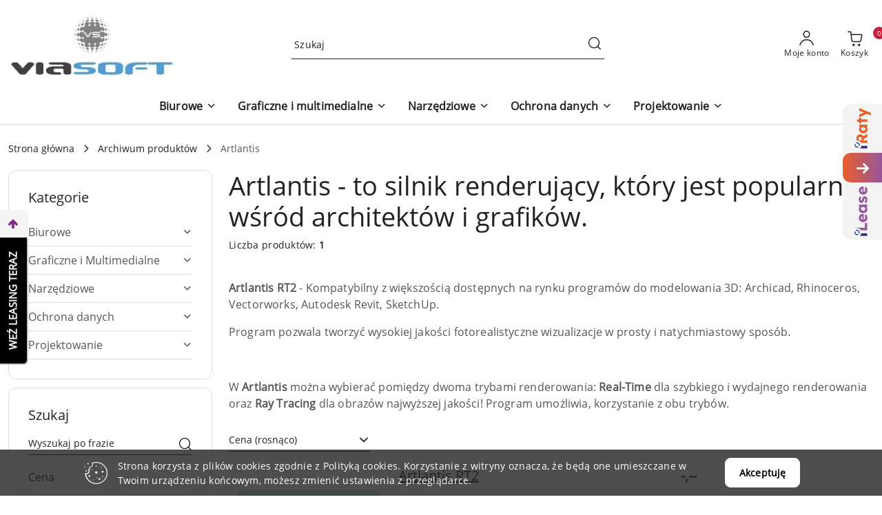

--- FILE ---
content_type: text/html; charset=utf-8
request_url: https://www.viasoft.pl/Artlantis-c461
body_size: 42822
content:
<!DOCTYPE html>
<html lang="pl" currency="PLN"  class=" ">
	<head>
		<meta http-equiv="Content-Type" content="text/html; charset=UTF-8" />
		<meta name="description" content="Artlantis - Wersja RT2 dostępna w Sklepie ➤ Wysokiej jakości silnik renderujący w atrakcyjnej cenie. Gwarancja 100% ➤ Zadowolenia z naszych produktów. Zapraszamy do zakupu!">
		<meta name="keywords" content="Artlantis RT2">
					<meta name="generator" content="Sky-Shop">
						<meta name="author" content="Viasoft.pl - działa na oprogramowaniu sklepów internetowych Sky-Shop.pl">
		<meta name="viewport" content="width=device-width, initial-scale=1.0">
		<meta name="skin_id" content="flex">
		<meta property="og:title" content="Artlantis - cena licencji - Sprawdź na Viasoft.pl">
		<meta property="og:description" content="Artlantis - Wersja RT2 dostępna w Sklepie ➤ Wysokiej jakości silnik renderujący w atrakcyjnej cenie. Gwarancja 100% ➤ Zadowolenia z naszych produktów. Zapraszamy do zakupu!">
					<meta property="og:image" content="https://www.viasoft.pl/upload/viasoft/logos/ViaSOFT-4-.jpg">
			<meta property="og:image:type" content="image/jpeg">
			<meta property="og:image:width" content="">
			<meta property="og:image:height" content="">
			<link rel="image_src" href="https://www.viasoft.pl/upload/viasoft/logos/ViaSOFT-4-.jpg">
							<link rel="shortcut icon" href="/upload/viasoft/favicon.ico">
											<link rel="canonical" href="https://www.viasoft.pl/Artlantis-c461">
						<title>Artlantis - cena licencji - Sprawdź na Viasoft.pl</title>
		<meta name="google-site-verification" content="eX0g6u2UuwfXWvbNrfbVLbrdg-8FBekwgRJ8NzBfsec">

				


    <script type="text/javascript">
        !function(f, b, e, v, n, t, s) {
            if (f.fbq) return;
            n = f.fbq = function() {
                n.callMethod ?
                    n.callMethod.apply(n, arguments) : n.queue.push(arguments)
            };
            if (!f._fbq) f._fbq = n;
            n.push = n;
            n.loaded = !0;
            n.version = '2.0';
            n.queue = [];
            t = b.createElement(e);
            t.async = !0;
            t.src = v;
            s = b.getElementsByTagName(e)[0];
            s.parentNode.insertBefore(t, s)
        }(window,
            document, 'script', 'https://connect.facebook.net/en_US/fbevents.js');
        fbq('init', '341963449475872');

				fbq('track', 'PageView', {}, { eventID: 'PageView.0746704001769295348' } );
		    </script>
    <noscript>
        <img height="1" width="1" src="https://www.facebook.com/tr?id=341963449475872&ev=&noscript=1">
    </noscript>

<!-- edrone -->



	
        <script async src="https://www.googletagmanager.com/gtag/js?id=G-CS2E06TXGW"></script>
    <script>
        window.dataLayer = window.dataLayer || [];
        function gtag(){dataLayer.push(arguments);}
        gtag('js', new Date());

        gtag('config', 'G-CS2E06TXGW');
    </script>
	

	
<!-- Google Tag Manager -->
<script>(function(w,d,s,l,i){w[l]=w[l]||[];w[l].push({'gtm.start':
        new Date().getTime(),event:'gtm.js'});var f=d.getElementsByTagName(s)[0],
    j=d.createElement(s),dl=l!='dataLayer'?'&l='+l:'';j.async=true;j.src=
    'https://www.googletagmanager.com/gtm.js?id='+i+dl;f.parentNode.insertBefore(j,f);
})(window,document,'script','dataLayer','GTM-5SL3QDXG');</script>
<!-- End Google Tag Manager -->

	<script>
		var GA_4_PRODUCTS_DATA =  [{"item_id":3695,"item_brand":"Studio Base 2","item_category":"Artlantis"}] ;
			</script>







		<script type="text/javascript">

			function imageLoaded(element, target = "prev") {
				let siblingElement;
				if (target === "prev") {
					siblingElement = element.previousElementSibling;
				} else if (target === "link") {
					siblingElement = element.parentElement.previousElementSibling;
				}
				if (siblingElement && (siblingElement.classList.contains("fa") || siblingElement.classList.contains("icon-refresh"))) {
					siblingElement.style.display = "none";
				}
			}
			</script>

        		<link rel="stylesheet" href="/view/new/scheme/public/_common/scss/libs/bootstrap5.min.css">
		<link rel="stylesheet"  href="/view/new/scheme/public/_common/scss/libs/angular-material.min.css">
		
		<link rel="stylesheet" href="/view/new/userContent/viasoft/style.css?v=1010">
		<script src="https://widget.iplatnosci.pl/widgets/all.js" type="text/javascript"></script>


<div data-platforma-widget="widget-2" data-partner-id="1797"></div>













<meta name="p:domain_verify" content="ff9b46e9d8212a3a18129fdd5c1d3f09">
<meta name="google-site-verification" content="n4i4dx7bMWS-PyTcpyjDFcFQAN7AEmpHAskBGKd18xc">

<!-- Google Tag Manager -->
<script>(function(w,d,s,l,i){w[l]=w[l]||[];w[l].push({'gtm.start':
new Date().getTime(),event:'gtm.js'});var f=d.getElementsByTagName(s)[0],
j=d.createElement(s),dl=l!='dataLayer'?'&l='+l:'';j.async=true;j.src=
'https://www.googletagmanager.com/gtm.js?id='+i+dl;f.parentNode.insertBefore(j,f);
})(window,document,'script','dataLayer','GTM-5SL3QDXG');</script>
<!-- End Google Tag Manager -->
		
		<script src="/view/new/scheme/public/_common/js/libs/promise/promise.min.js"></script>
		<script src="/view/new/scheme/public/_common/js/libs/jquery/jquery.min.js"></script>
		<script src="/view/new/scheme/public/_common/js/libs/angularjs/angularjs.min.js"></script>
	</head>
	<body 		  data-coupon-codes-active="1"
		  data-free-delivery-info-active="1"
		  data-generate-pdf-config="PRODUCT"
		  data-hide-price="0"
		  data-is-user-logged-id="0"
		  data-loyalty-points-active="0"
		  data-cart-simple-info-quantity="0"
		  data-cart-simple-info-price="0,00 zł brutto"
		  data-base="PLN"
		  data-used="PLN|zł brutto"
		  data-rates="'PLN':1"
		  data-decimal-hide="0"
		  data-decimal=","
		  data-thousand=""
		   data-js-hash="c7058693b3"		  data-gtag-events="true" data-gtag-id="G-CS2E06TXGW"		  		  class="		  		  		  		  "
		  		  		  		  		  data-hurt-price-type=""
		  data-hurt-price-text=""
		  		  data-tax="23"
	>
		<script type="text/javascript" src="//t.goadservices.com/tags/211b8a66-f735-4de0-a2ab-68953d8d6917" async="true"></script>









<script src="https://rep.leaselink.pl/plugin/LeaseLinkLib.min.js"></script> 
<script src="https://rep.leaselink.pl/plugin/6a2a0d.js"></script>

<!-- Google Tag Manager (noscript) -->
<noscript><iframe src="https://www.googletagmanager.com/ns.html?id=GTM-5SL3QDXG"
height="0" width="0" style="display:none;visibility:hidden"></iframe></noscript>
<!-- End Google Tag Manager (noscript) -->
		
					
<!-- Google Tag Manager (noscript) -->
<noscript>
    <iframe src="https://www.googletagmanager.com/ns.html?id=G-CS2E06TXGW"
                  height="0" width="0" style="display:none;visibility:hidden"></iframe>
</noscript>
<!-- End Google Tag Manager (noscript) -->
		


<div id="aria-live" role="alert" aria-live="assertive" class="sr-only">&nbsp;</div>
<main class="skyshop-container" data-ng-app="SkyShopModule">
		
<div class="header_topbar_logo_search_basket-wrapper header_wrapper" data-ng-controller="CartCtrl" data-ng-init="init({type: 'QUICK_CART', turnOffSales: 0})">
        
<md-sidenav role="dialog" aria-modal="true" ng-cloak md-component-id="mobile-cart" class="md-sidenav-right position-fixed full-width-sidenav" sidenav-swipe>
    <md-content layout-padding="">
        <div class="dropdown dropdown-quick-cart">
            
<div data-ng-if="data.cartSelected || data.hidePrice" id="header_cart" class="header_cart">
    <!--googleoff: all-->

    <div class="header_cart_title d-flex align-items-center justify-content-between hidden-on-desktop">
        <span class="sky-f-body-bold">Koszyk (<span data-ng-bind="data.cartAmount">0</span>)</span>
        <button aria-label="Zamknij podgląd koszyka" class="border-0 bg-transparent d-flex" data-ng-keydown="closeMobileCart($event)" data-ng-click="closeMobileCart($event)"><span class="icon-close_24 icon-24 icon-600"></span></button>
    </div>

    <div data-ng-if="data.cartSelected.items.length" class="products-scroll" data-scrollbar>
        <ul class="products">
            <li aria-labelledby="prod-[{[$index]}]-name"
                    data-nosnippet data-ng-repeat="item in data.cartSelected.items track by item.id"
                data-ng-if="item.type !== 'GRATIS_PRODUCT'"
                class="product-tile justify-content-between d-flex align-items-start">

                <button class="d-flex flex-grow-1 border-0 bg-transparent text-decoration-children" data-ng-click="openProductPage(item.product)" data-ng-disabled="isApiPending">
                    <img class="product-image"
                         data-ng-srcset="[{[item.product.photo.url]}] 75w"
                         sizes="(max-width: 1200px) 75px, 100px"
                         data-ng-src="[{[item.product.photo.url]}]"
                         alt="[{[item.product.name]}]"
                         aria-hidden="true"/>
                    <div>
                        <h3 id="prod-[{[$index]}]-name"
                            class="product-name sky-f-small-regular text-start child-decoration">
                            <span aria-label="Produkt [{[$index+1]}]:"></span>
                            <span data-ng-bind="item.product.name"></span>
                        </h3>
                        <p class="product-total text-start">
                            <span class="sr-only">Ilość:</span>
                            <span data-ng-bind="item.quantity"></span>
                            <span aria-hidden="true">x</span>
                            <span class="sr-only">Cena jednostkowa:</span>
                            <span class="sky-f-small-bold text-lowercase" data-ng-bind-html="item.unitPriceSummary | priceFormat:''"></span>
                        </p>
                    </div>
                </button>
                <div>
                    <button aria-label="Usuń produkt z koszyka: [{[item.product.name]}]"
                            type="button"
                            class="d-flex border-0 bg-transparent p-0 m-2"
                            is-disabled="isApiPending"
                            remove-list-item
                            parent-selector-to-remove="'li'"
                            collapse-animation="true"
                            click="deleteCartItem(item.id)">
                        <span class="icon-close_circle_24 icon-18 cursor-pointer">
                        <span class="path1"></span>
                        <span class="path2"></span>
                    </span>
                    </button>

                </div>
            </li>
        </ul>
    </div>
    <div data-ng-if="!data.cartSelected.items.length"
         class="cart-empty d-flex justify-content-center align-items-center">
        <span class="sky-f-body-medium">Koszyk jest pusty</span>
    </div>
    
<section data-ng-if="cartFinalDiscountByFreeDelivery() || (data.cartFreeDelivery && data.cartFreeDelivery.status !== data.cartFreeDeliveryStatuses.NOT_AVAILABLE)" class="free_shipment sky-statement-green sky-rounded-4 sky-mb-1">
  <div data-ng-if="!cartFinalDiscountByFreeDelivery()  && data.cartFreeDelivery && data.cartFreeDelivery.missingAmount > 0">
    <p class="d-flex justify-content-center align-items-center mb-0 color-inherit">
      <span class="icon-truck icon-24 me-2"></span>
      <span class="core_addAriaLivePolite sky-f-caption-regular">
            Do bezpłatnej dostawy brakuje
        <span class="sky-f-caption-medium text-lowercase" data-ng-bind-html="data.cartFreeDelivery | priceFormat: ''">-,--</span>
        </span>
    </p>
  </div>
  <div data-ng-if="cartFinalDiscountByFreeDelivery() || data.cartFreeDelivery.missingAmount <= 0">
    <div class="cart-upper strong special free-delivery d-flex justify-content-center align-items-center">
      <span class="icon-truck icon-24 me-2 sky-text-green-dark"></span>
      <span class="core_addAriaLivePolite sky-f-caption-medium sky-text-green-dark text-uppercase">Darmowa dostawa!</span>
    </div>
  </div>
</section>    <div role="region" aria-labelledby="order_summary">
        <h3 id="order_summary" class="sr-only">Podsumowanie zamówienia</h3>
        <p class="d-flex justify-content-between color-inherit mb-0">
                <span class="sky-f-body-bold sky-letter-spacing-1per">Suma                 </span>
            <span data-ng-if="!data.hidePrice" class="price-color sky-f-body-bold sky-letter-spacing-1per"
                  data-ng-bind-html="data.cartSelected.priceSummary | priceFormat:'':true">0,00 zł brutto</span>
            <span data-ng-if="data.hidePrice" class="sky-f-body-bold"></span>
        </p>
                <p class="quick-cart-products-actions__summary-discount-info mb-0" data-ng-if="data.cartSelected.priceSummary.final.gross != data.cartSelected.priceSummary.base.gross">
            <small>Cena uwzględnia rabaty</small>
        </p>
    </div>
    <div class="execute-order-container">
        <button type="button"
                data-ng-click="executeOrder($event)"
                data-ng-keydown="executeOrder($event)"
                class="btn btn-primary sky-f-body-bold d-block w-100">
            Realizuj zamówienie
        </button>
    </div>


    <!--googleon: all-->
</div>        </div>
    </md-content>
</md-sidenav>        <header class="header header_topbar_logo_search_basket " data-sticky="yes">
        

<section class="cookies hidden bottom">
  <div class="container-xxl">
    <div class="container-wrapper">
      <div class="row">
        <div class="col-xl-10 offset-xl-1 d-flex align-items-center flex-sm-row flex-column">
          <span class="icon-cookies icon-32 d-md-block d-none"></span>
          <p class="sky-f-small-regular">Strona korzysta z plików cookies zgodnie z Polityką cookies. Korzystanie z witryny oznacza, że będą one umieszczane w Twoim urządzeniu końcowym, możesz zmienić ustawienia z przeglądarce.</p>
          <button type="button" class="btn btn-primary btn-small core_acceptCookies">Akceptuję</button>
        </div>
      </div>
    </div>
  </div>
</section>

<div class="header_searchbar_panel d-flex align-items-top">
  <div class="container-xxl">
    <div class="container container-wrapper d-flex justify-content-center">
      
<form id="header_panel_searchbar" class="header_searchbar" method="GET" action="/category/#top">

    <div class="sky-input-group-material input-group">
        <input aria-label="Wyszukaj produkt"
               class="form-control sky-f-small-regular p-1 pb-0 pt-0 pe-4 "
               cy-data="headerSearch"
               type="search"
               name="q"
               value=""
               placeholder="Szukaj"
               autocomplete="off"
               product-per-page="5"
                       />
                <button type="submit" value="Szukaj" aria-label="Szukaj i przejdź do wyników wyszukiwania" class="p-1 pb-0 pt-0">
            <span class="icon-search_big icon-20"></span>
        </button>
    </div>
    </form>      <button aria-label="Zamknij wyszukiwarkę" id="toggleHeaderSearchbarPanel" type="button" class="close-searchbar ms-2 bg-transparent border-0">
        <span class="icon-close_28 icon-28"></span>
      </button>
    </div>
  </div>
</div>
<div class="container-xxl header_with_searchbar">
  <div class="container container-wrapper">
    <div class="header-components d-flex justify-content-between align-items-center">
      <div class="logo-wrapper d-flex hidden-on-desktop">
        <div class="d-flex align-items-center w-100">
          
<div class="hidden-on-desktop d-flex align-items-center mb-3 mt-3">
    <button aria-label="Otwórz menu główne" type="button" id="mobile-open-flex-menu" class="icon-hamburger_menu icon-23 sky-cursor-pointer border-0 bg-transparent p-0 icon-black"></button>

    <div id="mobile-flex-menu" class="flex_menu">
        <div class="flex_menu_title d-flex align-items-center justify-content-between hidden-on-desktop">
            <button aria-label="Powrót do poprzedniego poziomu menu" class="flex_back_button icon-arrow_left_32 icon-600 bg-transparent border-0 p-0 icon-black" ></button>
            <span class="sky-f-body-bold title">
                <span class="ms-3 me-3 logo">
                    
<!--PARAMETERS:
    COMPONENT_CLASS
    SRC
    ALT
    DEFAULT_ALT
-->

<a href="/" class=" header_mobile_menu_logo d-flex align-items-center">
    <img data-src-old-browser="/upload/viasoft/logos/ViaSOFT-4-.jpg"  src="/upload/viasoft/logos/ViaSOFT-4-_1.webp" alt=" Viasoft.pl " />
</a>                </span>

            </span>
            <button id="mobile-flex-menu-close" type="button" aria-label="Zamknij menu główne" class="icon-close_24 icon-24 icon-600 mx-3 bg-transparent border-0 p-0 icon-black"></button>
        </div>
        <div class="categories-scroll scroll-content">
            <ul class="main-categories categories-level-1">
                
                                                <li>
                    <a
                              role="button" aria-haspopup="true"  tabindex="0"                            data-title="Biurowe" ">
                        <span>Biurowe</span>
                        <span class="icon-arrow_right_16 icon-16 icon-600"></span>
                    </a>
                                            <ul aria-label="Lista opcji dla: Biurowe" class="categories-level-2">
                                                                                                <li>
                                        <a role="button" aria-haspopup="true" tabindex="0" data-title="Biurowe" href="/Biurowe-c401">
                                            <span>Biurowe</span>
                                                                                            <span class="icon-arrow_right_16 icon-16 icon-600"></span>
                                                                                    </a>
                                                                                    <ul>
                                                                                                    <li>
                                                        <a data-title="Abbyy" href="/Abbyy-c554">
                                                            <span>Abbyy</span>
                                                        </a>
                                                    </li>
                                                                                                    <li>
                                                        <a data-title="Able2Extract" href="/Able2Extract-c495">
                                                            <span>Able2Extract</span>
                                                        </a>
                                                    </li>
                                                                                                    <li>
                                                        <a data-title="Athenasoft" href="/Athenasoft-c615">
                                                            <span>Athenasoft</span>
                                                        </a>
                                                    </li>
                                                                                                    <li>
                                                        <a data-title="Foxit" href="/foxit-pdf">
                                                            <span>Foxit</span>
                                                        </a>
                                                    </li>
                                                                                                    <li>
                                                        <a data-title="Office" href="/Office-c402">
                                                            <span>Office</span>
                                                        </a>
                                                    </li>
                                                                                                    <li>
                                                        <a data-title="PDF XChange" href="/PDF-XChange">
                                                            <span>PDF XChange</span>
                                                        </a>
                                                    </li>
                                                                                                    <li>
                                                        <a data-title="Rodos" href="/Rodos-c404">
                                                            <span>Rodos</span>
                                                        </a>
                                                    </li>
                                                                                                    <li>
                                                        <a data-title="The Bat" href="/The-Bat-c405">
                                                            <span>The Bat</span>
                                                        </a>
                                                    </li>
                                                                                                    <li>
                                                        <a data-title="Windows" href="/Windows-c406">
                                                            <span>Windows</span>
                                                        </a>
                                                    </li>
                                                                                            </ul>
                                                                                                                            </ul>
                                    </li>
                                
                
                                                                                <li>
                    <a
                              role="button" aria-haspopup="true"  tabindex="0"                            data-title="Graficzne i multimedialne" ">
                        <span>Graficzne i multimedialne</span>
                        <span class="icon-arrow_right_16 icon-16 icon-600"></span>
                    </a>
                                            <ul aria-label="Lista opcji dla: Graficzne i multimedialne" class="categories-level-2">
                                                                                                <li>
                                        <a role="button" aria-haspopup="true" tabindex="0" data-title="Graficzne i Multimedialne" href="/Graficzne-i-Multimedialne-c407">
                                            <span>Graficzne i Multimedialne</span>
                                                                                            <span class="icon-arrow_right_16 icon-16 icon-600"></span>
                                                                                    </a>
                                                                                    <ul>
                                                                                                    <li>
                                                        <a data-title="ACDSee" href="/ACDSee-c409">
                                                            <span>ACDSee</span>
                                                        </a>
                                                    </li>
                                                                                                    <li>
                                                        <a data-title="Adobe" href="/Adobe-c597">
                                                            <span>Adobe</span>
                                                        </a>
                                                    </li>
                                                                                                    <li>
                                                        <a data-title="Capture One Pro" href="/capture-one">
                                                            <span>Capture One Pro</span>
                                                        </a>
                                                    </li>
                                                                                                    <li>
                                                        <a data-title="Camtasia / Snagit" href="/Camtasia-Snagit-c416">
                                                            <span>Camtasia / Snagit</span>
                                                        </a>
                                                    </li>
                                                                                                    <li>
                                                        <a data-title="Corel" href="/Corel-c408">
                                                            <span>Corel</span>
                                                        </a>
                                                    </li>
                                                                                                    <li>
                                                        <a data-title="Edius" href="/Edius-c412">
                                                            <span>Edius</span>
                                                        </a>
                                                    </li>
                                                                                                    <li>
                                                        <a data-title="Edraw Max" href="/Edraw-Max-c470">
                                                            <span>Edraw Max</span>
                                                        </a>
                                                    </li>
                                                                                                    <li>
                                                        <a data-title="IrfanView" href="/IrfanView-c418">
                                                            <span>IrfanView</span>
                                                        </a>
                                                    </li>
                                                                                                    <li>
                                                        <a data-title="Luminar" href="/Luminar-c588">
                                                            <span>Luminar</span>
                                                        </a>
                                                    </li>
                                                                                                    <li>
                                                        <a data-title="Metashape" href="/Metashape-c522">
                                                            <span>Metashape</span>
                                                        </a>
                                                    </li>
                                                                                                    <li>
                                                        <a data-title="Magix" href="/Magix-c527">
                                                            <span>Magix</span>
                                                        </a>
                                                    </li>
                                                                                                    <li>
                                                        <a data-title="Object2VR" href="/Object2VR-c414">
                                                            <span>Object2VR</span>
                                                        </a>
                                                    </li>
                                                                                                    <li>
                                                        <a data-title="Pano2VR" href="/Pano2VR-c415">
                                                            <span>Pano2VR</span>
                                                        </a>
                                                    </li>
                                                                                                    <li>
                                                        <a data-title="Painter" href="/Painter-c413">
                                                            <span>Painter</span>
                                                        </a>
                                                    </li>
                                                                                                    <li>
                                                        <a data-title="PowerDVD" href="/PowerDVD-c420">
                                                            <span>PowerDVD</span>
                                                        </a>
                                                    </li>
                                                                                                    <li>
                                                        <a data-title="Pinnacle Studio" href="/Pinnacle-Studio-c411">
                                                            <span>Pinnacle Studio</span>
                                                        </a>
                                                    </li>
                                                                                            </ul>
                                                                                                                            </ul>
                                    </li>
                                
                
                                                                                <li>
                    <a
                              role="button" aria-haspopup="true"  tabindex="0"                            data-title="Narzędziowe" ">
                        <span>Narzędziowe</span>
                        <span class="icon-arrow_right_16 icon-16 icon-600"></span>
                    </a>
                                            <ul aria-label="Lista opcji dla: Narzędziowe" class="categories-level-2">
                                                                                                <li>
                                        <a role="button" aria-haspopup="true" tabindex="0" data-title="Narzędziowe" href="/Narzedziowe-c421">
                                            <span>Narzędziowe</span>
                                                                                            <span class="icon-arrow_right_16 icon-16 icon-600"></span>
                                                                                    </a>
                                                                                    <ul>
                                                                                                    <li>
                                                        <a data-title="ABViewer" href="/ABViewer-c496">
                                                            <span>ABViewer</span>
                                                        </a>
                                                    </li>
                                                                                                    <li>
                                                        <a data-title="Acronis" href="/Acronis-c560">
                                                            <span>Acronis</span>
                                                        </a>
                                                    </li>
                                                                                                    <li>
                                                        <a data-title="AIDA64" href="/AIDA64-c422">
                                                            <span>AIDA64</span>
                                                        </a>
                                                    </li>
                                                                                                    <li>
                                                        <a data-title="Alcohol 120%" href="/Alcohol-120-c426">
                                                            <span>Alcohol 120%</span>
                                                        </a>
                                                    </li>
                                                                                                    <li>
                                                        <a data-title="AOMEI" href="/AOMEI-c520">
                                                            <span>AOMEI</span>
                                                        </a>
                                                    </li>
                                                                                                    <li>
                                                        <a data-title="Artisteer" href="/Artisteer-c431">
                                                            <span>Artisteer</span>
                                                        </a>
                                                    </li>
                                                                                                    <li>
                                                        <a data-title="Anydesk" href="/Anydesk-c432">
                                                            <span>Anydesk</span>
                                                        </a>
                                                    </li>
                                                                                                    <li>
                                                        <a data-title="CCleaner" href="/CCleaner-c585">
                                                            <span>CCleaner</span>
                                                        </a>
                                                    </li>
                                                                                                    <li>
                                                        <a data-title="Daemon Tools" href="/Daemon-Tools-c595">
                                                            <span>Daemon Tools</span>
                                                        </a>
                                                    </li>
                                                                                                    <li>
                                                        <a data-title="Lansweeper" href="/Lansweeper-c510">
                                                            <span>Lansweeper</span>
                                                        </a>
                                                    </li>
                                                                                                    <li>
                                                        <a data-title="MobaXterm" href="/MobaXterm-c555">
                                                            <span>MobaXterm</span>
                                                        </a>
                                                    </li>
                                                                                                    <li>
                                                        <a data-title="Minitab" href="/Minitab-c478">
                                                            <span>Minitab</span>
                                                        </a>
                                                    </li>
                                                                                                    <li>
                                                        <a data-title="Nero" href="/Nero-c430">
                                                            <span>Nero</span>
                                                        </a>
                                                    </li>
                                                                                                    <li>
                                                        <a data-title="OziExplorer" href="/OziExplorer-c618">
                                                            <span>OziExplorer</span>
                                                        </a>
                                                    </li>
                                                                                                    <li>
                                                        <a data-title="Parallels" href="/Parallels-c596">
                                                            <span>Parallels</span>
                                                        </a>
                                                    </li>
                                                                                                    <li>
                                                        <a data-title="pdf2cad" href="/pdf2cad-c564">
                                                            <span>pdf2cad</span>
                                                        </a>
                                                    </li>
                                                                                                    <li>
                                                        <a data-title="PyCharm" href="/PyCharm">
                                                            <span>PyCharm</span>
                                                        </a>
                                                    </li>
                                                                                                    <li>
                                                        <a data-title="Radmin" href="/Radmin-c428">
                                                            <span>Radmin</span>
                                                        </a>
                                                    </li>
                                                                                                    <li>
                                                        <a data-title="Rave Reports" href="/Rave-Reports-c502">
                                                            <span>Rave Reports</span>
                                                        </a>
                                                    </li>
                                                                                                    <li>
                                                        <a data-title="R-Tools Technology" href="/R-Tools-Technology-c429">
                                                            <span>R-Tools Technology</span>
                                                        </a>
                                                    </li>
                                                                                                    <li>
                                                        <a data-title="WinRAR" href="/winrar-cennik">
                                                            <span>WinRAR</span>
                                                        </a>
                                                    </li>
                                                                                                    <li>
                                                        <a data-title="Spylog" href="/Spylog-c425">
                                                            <span>Spylog</span>
                                                        </a>
                                                    </li>
                                                                                                    <li>
                                                        <a data-title="TeamViewer" href="/TeamViewer-c427">
                                                            <span>TeamViewer</span>
                                                        </a>
                                                    </li>
                                                                                                    <li>
                                                        <a data-title="Total Commander" href="/Total-Commander-cena">
                                                            <span>Total Commander</span>
                                                        </a>
                                                    </li>
                                                                                                    <li>
                                                        <a data-title="WYSIWYG Web Builder" href="/WYSIWYG-Web-Builder-c528">
                                                            <span>WYSIWYG Web Builder</span>
                                                        </a>
                                                    </li>
                                                                                            </ul>
                                                                                                                            </ul>
                                    </li>
                                
                
                                                                                <li>
                    <a
                              role="button" aria-haspopup="true"  tabindex="0"                            data-title="Ochrona danych" ">
                        <span>Ochrona danych</span>
                        <span class="icon-arrow_right_16 icon-16 icon-600"></span>
                    </a>
                                            <ul aria-label="Lista opcji dla: Ochrona danych" class="categories-level-2">
                                                                                                <li>
                                        <a role="button" aria-haspopup="true" tabindex="0" data-title="Ochrona danych" href="/Ochrona-danych-c433">
                                            <span>Ochrona danych</span>
                                                                                            <span class="icon-arrow_right_16 icon-16 icon-600"></span>
                                                                                    </a>
                                                                                    <ul>
                                                                                                    <li>
                                                        <a data-title="Avast" href="/Avast-c434">
                                                            <span>Avast</span>
                                                        </a>
                                                    </li>
                                                                                                    <li>
                                                        <a data-title="Bitdefender" href="/Bitdefender-c435">
                                                            <span>Bitdefender</span>
                                                        </a>
                                                    </li>
                                                                                                    <li>
                                                        <a data-title="Eset" href="/Eset-c436">
                                                            <span>Eset</span>
                                                        </a>
                                                    </li>
                                                                                                    <li>
                                                        <a data-title="G Data" href="/G-Data-c437">
                                                            <span>G Data</span>
                                                        </a>
                                                    </li>
                                                                                                    <li>
                                                        <a data-title="Kaspersky" href="/Kaspersky-c438">
                                                            <span>Kaspersky</span>
                                                        </a>
                                                    </li>
                                                                                                    <li>
                                                        <a data-title="Malwarebytes" href="/Malwarebytes-c581">
                                                            <span>Malwarebytes</span>
                                                        </a>
                                                    </li>
                                                                                                    <li>
                                                        <a data-title="Norton" href="/Norton-c439">
                                                            <span>Norton</span>
                                                        </a>
                                                    </li>
                                                                                            </ul>
                                                                                                                            </ul>
                                    </li>
                                
                
                                                                                <li>
                    <a
                              role="button" aria-haspopup="true"  tabindex="0"                            data-title="Projektowanie" ">
                        <span>Projektowanie</span>
                        <span class="icon-arrow_right_16 icon-16 icon-600"></span>
                    </a>
                                            <ul aria-label="Lista opcji dla: Projektowanie" class="categories-level-2">
                                                                                                <li>
                                        <a role="button" aria-haspopup="true" tabindex="0" data-title="Projektowanie" href="/Projektowanie-c440">
                                            <span>Projektowanie</span>
                                                                                            <span class="icon-arrow_right_16 icon-16 icon-600"></span>
                                                                                    </a>
                                                                                    <ul>
                                                                                                    <li>
                                                        <a data-title="4M" href="/4M-c630">
                                                            <span>4M</span>
                                                        </a>
                                                    </li>
                                                                                                    <li>
                                                        <a data-title="ActCAD" href="/actcad">
                                                            <span>ActCAD</span>
                                                        </a>
                                                    </li>
                                                                                                    <li>
                                                        <a data-title="Ares CAD" href="/Ares-CAD-c443">
                                                            <span>Ares CAD</span>
                                                        </a>
                                                    </li>
                                                                                                    <li>
                                                        <a data-title="Arcadia" href="/Arcadia-c441">
                                                            <span>Arcadia</span>
                                                        </a>
                                                    </li>
                                                                                                    <li>
                                                        <a data-title="Arcon" href="/Arcon-c453">
                                                            <span>Arcon</span>
                                                        </a>
                                                    </li>
                                                                                                    <li>
                                                        <a data-title="Ashampoo" href="/Ashampoo-c466">
                                                            <span>Ashampoo</span>
                                                        </a>
                                                    </li>
                                                                                                    <li>
                                                        <a data-title="BricsCAD" href="/bricscad-cena">
                                                            <span>BricsCAD</span>
                                                        </a>
                                                    </li>
                                                                                                    <li>
                                                        <a data-title="AutoTURN" href="/AutoTURN">
                                                            <span>AutoTURN</span>
                                                        </a>
                                                    </li>
                                                                                                    <li>
                                                        <a data-title="Cad Decor" href="/cad-decor-cena">
                                                            <span>Cad Decor</span>
                                                        </a>
                                                    </li>
                                                                                                    <li>
                                                        <a data-title="CADprofi" href="/cadprofi">
                                                            <span>CADprofi</span>
                                                        </a>
                                                    </li>
                                                                                                    <li>
                                                        <a data-title="Chaos Cloud" href="/Chaos-Cloud-c524">
                                                            <span>Chaos Cloud</span>
                                                        </a>
                                                    </li>
                                                                                                    <li>
                                                        <a data-title="Corona" href="/Corona-c462">
                                                            <span>Corona</span>
                                                        </a>
                                                    </li>
                                                                                                    <li>
                                                        <a data-title="Cubic Orb" href="/Cubic-Orb-c614">
                                                            <span>Cubic Orb</span>
                                                        </a>
                                                    </li>
                                                                                                    <li>
                                                        <a data-title="D5 Render" href="/D5-Render-c619">
                                                            <span>D5 Render</span>
                                                        </a>
                                                    </li>
                                                                                                    <li>
                                                        <a data-title="Enscape" href="/Enscape-c601">
                                                            <span>Enscape</span>
                                                        </a>
                                                    </li>
                                                                                                    <li>
                                                        <a data-title="Envision" href="/Envision-c627">
                                                            <span>Envision</span>
                                                        </a>
                                                    </li>
                                                                                                    <li>
                                                        <a data-title="FLUID DESK" href="/FLUID-DESK-c617">
                                                            <span>FLUID DESK</span>
                                                        </a>
                                                    </li>
                                                                                                    <li>
                                                        <a data-title="GACAD" href="/GACAD-c526">
                                                            <span>GACAD</span>
                                                        </a>
                                                    </li>
                                                                                                    <li>
                                                        <a data-title="Gardenphilia" href="/Gardenphilia-c452">
                                                            <span>Gardenphilia</span>
                                                        </a>
                                                    </li>
                                                                                                    <li>
                                                        <a data-title="Gstarcad" href="/Gstarcad-c445">
                                                            <span>Gstarcad</span>
                                                        </a>
                                                    </li>
                                                                                                    <li>
                                                        <a data-title="EliteCAD" href="/EliteCAD-c497">
                                                            <span>EliteCAD</span>
                                                        </a>
                                                    </li>
                                                                                                    <li>
                                                        <a data-title="Plants Kit" href="/Plants-Kit-c474">
                                                            <span>Plants Kit</span>
                                                        </a>
                                                    </li>
                                                                                                    <li>
                                                        <a data-title="KeyShot" href="/KeyShot-c475">
                                                            <span>KeyShot</span>
                                                        </a>
                                                    </li>
                                                                                                    <li>
                                                        <a data-title="iCADMac" href="/iCADMac-c623">
                                                            <span>iCADMac</span>
                                                        </a>
                                                    </li>
                                                                                                    <li>
                                                        <a data-title="Vantage" href="/Vantage-c605">
                                                            <span>Vantage</span>
                                                        </a>
                                                    </li>
                                                                                                    <li>
                                                        <a data-title="MegaCAD" href="/MegaCAD-c449">
                                                            <span>MegaCAD</span>
                                                        </a>
                                                    </li>
                                                                                                    <li>
                                                        <a data-title="Phoenix" href="/Phoenix-c557">
                                                            <span>Phoenix</span>
                                                        </a>
                                                    </li>
                                                                                                    <li>
                                                        <a data-title="PRO100" href="/PRO100-c455">
                                                            <span>PRO100</span>
                                                        </a>
                                                    </li>
                                                                                                    <li>
                                                        <a data-title="ProgeCAD" href="/ProgeCAD-c450">
                                                            <span>ProgeCAD</span>
                                                        </a>
                                                    </li>
                                                                                                    <li>
                                                        <a data-title="PunchCAD" href="/punchCAD">
                                                            <span>PunchCAD</span>
                                                        </a>
                                                    </li>
                                                                                                    <li>
                                                        <a data-title="Rhino" href="/Rhino-c451">
                                                            <span>Rhino</span>
                                                        </a>
                                                    </li>
                                                                                                    <li>
                                                        <a data-title="Render[IN]" href="/Render[IN]-c511">
                                                            <span>Render[IN]</span>
                                                        </a>
                                                    </li>
                                                                                                    <li>
                                                        <a data-title="IMSI Design" href="/IMSI-Design-c578">
                                                            <span>IMSI Design</span>
                                                        </a>
                                                    </li>
                                                                                                    <li>
                                                        <a data-title="LIFEcad" href="/lifecad">
                                                            <span>LIFEcad</span>
                                                        </a>
                                                    </li>
                                                                                                    <li>
                                                        <a data-title="Lumion" href="/Lumion-c469">
                                                            <span>Lumion</span>
                                                        </a>
                                                    </li>
                                                                                                    <li>
                                                        <a data-title="Chaos" href="/Chaos-c599">
                                                            <span>Chaos</span>
                                                        </a>
                                                    </li>
                                                                                                    <li>
                                                        <a data-title="Maxon" href="/Maxon-c602">
                                                            <span>Maxon</span>
                                                        </a>
                                                    </li>
                                                                                                    <li>
                                                        <a data-title="Meblarz 3D" href="/Meblarz-3D-c553">
                                                            <span>Meblarz 3D</span>
                                                        </a>
                                                    </li>
                                                                                                    <li>
                                                        <a data-title="Rendering" href="/Rendering-c624">
                                                            <span>Rendering</span>
                                                        </a>
                                                    </li>
                                                                                                    <li>
                                                        <a data-title="Simlab" href="/Simlab-c506">
                                                            <span>Simlab</span>
                                                        </a>
                                                    </li>
                                                                                                    <li>
                                                        <a data-title="Sketchup" href="/sketchup-cena">
                                                            <span>Sketchup</span>
                                                        </a>
                                                    </li>
                                                                                                    <li>
                                                        <a data-title="Sketchup Pro + V-Ray" href="/sketchup-vray-cena">
                                                            <span>Sketchup Pro + V-Ray</span>
                                                        </a>
                                                    </li>
                                                                                                    <li>
                                                        <a data-title="Sketchup Pro + V-Ray EDU" href="/sketchup-vray-edu">
                                                            <span>Sketchup Pro + V-Ray EDU</span>
                                                        </a>
                                                    </li>
                                                                                                    <li>
                                                        <a data-title="Sketchup Pro - dodatki i rozszerzenia" href="/Sketchup-Pro-dodatki-i-rozszerzenia-c472">
                                                            <span>Sketchup Pro - dodatki i rozszerzenia</span>
                                                        </a>
                                                    </li>
                                                                                                    <li>
                                                        <a data-title="SU Podium" href="/SU-Podium-c487">
                                                            <span>SU Podium</span>
                                                        </a>
                                                    </li>
                                                                                                    <li>
                                                        <a data-title="V-Ray" href="/V-Ray-c460">
                                                            <span>V-Ray</span>
                                                        </a>
                                                    </li>
                                                                                                    <li>
                                                        <a data-title="ZW3D" href="/ZW3D-c509">
                                                            <span>ZW3D</span>
                                                        </a>
                                                    </li>
                                                                                                    <li>
                                                        <a data-title="Zwcad" href="/zwcad-cena">
                                                            <span>Zwcad</span>
                                                        </a>
                                                    </li>
                                                                                                    <li>
                                                        <a data-title="Sketchup Pro + V-Ray + Skatter" href="/sketchup-vray-skatter">
                                                            <span>Sketchup Pro + V-Ray + Skatter</span>
                                                        </a>
                                                    </li>
                                                                                                    <li>
                                                        <a data-title="Twinmotion" href="/Twinmotion-c468">
                                                            <span>Twinmotion</span>
                                                        </a>
                                                    </li>
                                                                                            </ul>
                                                                                                                            </ul>
                                    </li>
                                
                
                                                                                
                
                                                                                
                
                                                            </ul>
        </div>

    </div>
</div>
          <div class="ms-3 me-3 flex-grow-1">
            
<!--PARAMETERS:
    COMPONENT_CLASS
    SRC
    ALT
    DEFAULT_ALT
-->

<a href="/" class="d-flex align-items-center">
    <img data-src-old-browser="/upload/viasoft/logos/ViaSOFT-4-.jpg"  src="/upload/viasoft/logos/ViaSOFT-4-_1.webp" alt=" Viasoft.pl " />
</a>          </div>
        </div>

        
<!-- PARAMETERS:
     SEARCH_ICON_HIDDEN_ON_DESKTOP
     ICON_LABELS_HIDDEN_ON_DESKTOP

     HIDE_SEARCH
     HIDE_ACCOUNT
     HIDE_CART
     HIDE_MENU_ON_DESKTOP
     CART_SUFFIX_ID

 -->

<nav class=" hidden-on-desktop header_user_menu sky-navbar navbar navbar-expand-lg sky-mt-2-5 sky-mb-2-5 col justify-content-end">
    <ul class="navbar-nav d-flex flex-flow-nowrap align-items-center">
            <li class="nav-item
                hidden-on-desktop">
            <button aria-label="Otwórz wyszukiwarkę" id="toggleHeaderSearchbarPanel" type="button" class="nav-link d-flex flex-column align-items-center bg-transparent border-0">
                <span class="icon-search_big icon-24"></span>
                <span aria-hidden="true" class="sky-f-caption-regular text-nowrap hidden-on-mobile">Szukaj</span>            </button>
        </li>
    
    
                                            <li class="
                                        nav-item quick-cart dropdown" >
                    <button
                            id="header-cart-button-mobile"
                            aria-label="Liczba produktów w koszyku: [{[data.cartAmount]}]"
                            aria-haspopup="true"
                            aria-expanded="false"
                            aria-controls="header-cart-menu-mobile"
                            class="nav-link cart-item dropdown-toggle d-flex flex-column align-items-center position-relative bg-transparent border-0"
                            type="button"
                            data-bs-toggle="dropdown"
                            data-ng-keydown="openMobileCart($event)"
                            data-ng-click="openMobileCart($event)" data-ng-mouseenter="loadMobileCart()">
                                    <span class="icon-shipping_bag icon-24"></span>
                                    <span class="sky-f-caption-regular text-nowrap hidden-on-mobile ">Koszyk</span>
                                    <span class="translate-middle sky-badge badge-cart-amount">
                                        <span data-ng-bind="data.cartAmount" class="sky-f-number-in-circle">0</span>
                                    </span>
                    </button>
                    <ul id="header-cart-menu-mobile"  class="dropdown-menu dropdown-quick-cart ">
                                                    <li ng-cloak data-ng-if="data.initCartAmount">
                                
<div data-ng-if="data.cartSelected || data.hidePrice" id="header_cart" class="header_cart">
    <!--googleoff: all-->

    <div class="header_cart_title d-flex align-items-center justify-content-between hidden-on-desktop">
        <span class="sky-f-body-bold">Koszyk (<span data-ng-bind="data.cartAmount">0</span>)</span>
        <button aria-label="Zamknij podgląd koszyka" class="border-0 bg-transparent d-flex" data-ng-keydown="closeMobileCart($event)" data-ng-click="closeMobileCart($event)"><span class="icon-close_24 icon-24 icon-600"></span></button>
    </div>

    <div data-ng-if="data.cartSelected.items.length" class="products-scroll" data-scrollbar>
        <ul class="products">
            <li aria-labelledby="prod-[{[$index]}]-name"
                    data-nosnippet data-ng-repeat="item in data.cartSelected.items track by item.id"
                data-ng-if="item.type !== 'GRATIS_PRODUCT'"
                class="product-tile justify-content-between d-flex align-items-start">

                <button class="d-flex flex-grow-1 border-0 bg-transparent text-decoration-children" data-ng-click="openProductPage(item.product)" data-ng-disabled="isApiPending">
                    <img class="product-image"
                         data-ng-srcset="[{[item.product.photo.url]}] 75w"
                         sizes="(max-width: 1200px) 75px, 100px"
                         data-ng-src="[{[item.product.photo.url]}]"
                         alt="[{[item.product.name]}]"
                         aria-hidden="true"/>
                    <div>
                        <h3 id="prod-[{[$index]}]-name"
                            class="product-name sky-f-small-regular text-start child-decoration">
                            <span aria-label="Produkt [{[$index+1]}]:"></span>
                            <span data-ng-bind="item.product.name"></span>
                        </h3>
                        <p class="product-total text-start">
                            <span class="sr-only">Ilość:</span>
                            <span data-ng-bind="item.quantity"></span>
                            <span aria-hidden="true">x</span>
                            <span class="sr-only">Cena jednostkowa:</span>
                            <span class="sky-f-small-bold text-lowercase" data-ng-bind-html="item.unitPriceSummary | priceFormat:''"></span>
                        </p>
                    </div>
                </button>
                <div>
                    <button aria-label="Usuń produkt z koszyka: [{[item.product.name]}]"
                            type="button"
                            class="d-flex border-0 bg-transparent p-0 m-2"
                            is-disabled="isApiPending"
                            remove-list-item
                            parent-selector-to-remove="'li'"
                            collapse-animation="true"
                            click="deleteCartItem(item.id)">
                        <span class="icon-close_circle_24 icon-18 cursor-pointer">
                        <span class="path1"></span>
                        <span class="path2"></span>
                    </span>
                    </button>

                </div>
            </li>
        </ul>
    </div>
    <div data-ng-if="!data.cartSelected.items.length"
         class="cart-empty d-flex justify-content-center align-items-center">
        <span class="sky-f-body-medium">Koszyk jest pusty</span>
    </div>
    
<section data-ng-if="cartFinalDiscountByFreeDelivery() || (data.cartFreeDelivery && data.cartFreeDelivery.status !== data.cartFreeDeliveryStatuses.NOT_AVAILABLE)" class="free_shipment sky-statement-green sky-rounded-4 sky-mb-1">
  <div data-ng-if="!cartFinalDiscountByFreeDelivery()  && data.cartFreeDelivery && data.cartFreeDelivery.missingAmount > 0">
    <p class="d-flex justify-content-center align-items-center mb-0 color-inherit">
      <span class="icon-truck icon-24 me-2"></span>
      <span class="core_addAriaLivePolite sky-f-caption-regular">
            Do bezpłatnej dostawy brakuje
        <span class="sky-f-caption-medium text-lowercase" data-ng-bind-html="data.cartFreeDelivery | priceFormat: ''">-,--</span>
        </span>
    </p>
  </div>
  <div data-ng-if="cartFinalDiscountByFreeDelivery() || data.cartFreeDelivery.missingAmount <= 0">
    <div class="cart-upper strong special free-delivery d-flex justify-content-center align-items-center">
      <span class="icon-truck icon-24 me-2 sky-text-green-dark"></span>
      <span class="core_addAriaLivePolite sky-f-caption-medium sky-text-green-dark text-uppercase">Darmowa dostawa!</span>
    </div>
  </div>
</section>    <div role="region" aria-labelledby="order_summary">
        <h3 id="order_summary" class="sr-only">Podsumowanie zamówienia</h3>
        <p class="d-flex justify-content-between color-inherit mb-0">
                <span class="sky-f-body-bold sky-letter-spacing-1per">Suma                 </span>
            <span data-ng-if="!data.hidePrice" class="price-color sky-f-body-bold sky-letter-spacing-1per"
                  data-ng-bind-html="data.cartSelected.priceSummary | priceFormat:'':true">0,00 zł brutto</span>
            <span data-ng-if="data.hidePrice" class="sky-f-body-bold"></span>
        </p>
                <p class="quick-cart-products-actions__summary-discount-info mb-0" data-ng-if="data.cartSelected.priceSummary.final.gross != data.cartSelected.priceSummary.base.gross">
            <small>Cena uwzględnia rabaty</small>
        </p>
    </div>
    <div class="execute-order-container">
        <button type="button"
                data-ng-click="executeOrder($event)"
                data-ng-keydown="executeOrder($event)"
                class="btn btn-primary sky-f-body-bold d-block w-100">
            Realizuj zamówienie
        </button>
    </div>


    <!--googleon: all-->
</div>                            </li>
                                            </ul>
                </li>
                        </ul>
</nav>      </div>

      <div class="options-wrapper d-flex justify-content-between w-100 align-items-center">
        <div class="col logo-wrapper d-flex align-items-center hidden-on-mobile sky-me-2-5 sky-mt-2-5 sky-mb-2-5">
          
<!--PARAMETERS:
    COMPONENT_CLASS
    SRC
    ALT
    DEFAULT_ALT
-->

<a href="/" class="d-flex align-items-center">
    <img data-src-old-browser=""  src="/upload/viasoft/logos/ViaSOFT-4-_1.webp" alt=" Viasoft.pl " />
</a>        </div>
        
<form id="header_main_searchbar" class="header_searchbar" method="GET" action="/category/#top">

    <div class="sky-input-group-material input-group">
        <input aria-label="Wyszukaj produkt"
               class="form-control sky-f-small-regular p-1 pb-0 pt-0 pe-4 "
               cy-data="headerSearch"
               type="search"
               name="q"
               value=""
               placeholder="Szukaj"
               autocomplete="off"
               product-per-page="5"
                       />
                <button type="submit" value="Szukaj" aria-label="Szukaj i przejdź do wyników wyszukiwania" class="p-1 pb-0 pt-0">
            <span class="icon-search_big icon-20"></span>
        </button>
    </div>
    </form>        <div class="col d-flex justify-content-end w-100">
          
<nav class="header_switchers sky-navbar navbar navbar-expand-lg sky-mt-2-5 sky-mb-2-5 col justify-content-end">

    </nav>

          
<!-- PARAMETERS:
     SEARCH_ICON_HIDDEN_ON_DESKTOP
     ICON_LABELS_HIDDEN_ON_DESKTOP

     HIDE_SEARCH
     HIDE_ACCOUNT
     HIDE_CART
     HIDE_MENU_ON_DESKTOP
     CART_SUFFIX_ID

 -->

<nav class="header_user_menu sky-navbar navbar navbar-expand-lg sky-mt-2-5 sky-mb-2-5 col justify-content-end">
    <ul class="navbar-nav d-flex flex-flow-nowrap align-items-center">
            <li class="nav-item
         hidden-on-mobile         hidden-on-desktop">
            <button aria-label="Otwórz wyszukiwarkę" id="toggleHeaderSearchbarPanel" type="button" class="nav-link d-flex flex-column align-items-center bg-transparent border-0">
                <span class="icon-search_big icon-24"></span>
                <span aria-hidden="true" class="sky-f-caption-regular text-nowrap hidden-on-mobile">Szukaj</span>            </button>
        </li>
    
            <li class="nav-item dropdown">
            <button
                    id="header-user-account-button"
                    aria-label="Moje konto"
                    aria-haspopup="true"
                    aria-expanded="false"
                    aria-controls="header-user-account-menu"
                    class="nav-link account-item dropdown-toggle d-flex flex-column align-items-center bg-transparent border-0"
                    type="button"
                    data-bs-toggle="dropdown">
                <span class="icon-user icon-24"></span>
                <span class="sky-f-caption-regular text-nowrap ">Moje konto</span>
                <span class="hidden-on-desktop icon-arrow_down_16 icon-16 icon-600"></span>
            </button>
            <ul id="header-user-account-menu" class="dropdown-menu">
                                    <li>
                        <a aria-label="Zaloguj się" class="dropdown-item d-flex" href="/login/">
                            <span class="sky-f-caption-regular">Zaloguj się</span>
                        </a>
                    </li>
                    <li>
                        <a aria-label="Zarejestruj się" class="dropdown-item d-flex" href="/register/">
                            <span class="sky-f-caption-regular">Zarejestruj się</span>
                        </a>
                    </li>
                                    <li>
                        <a aria-label="Dodaj zgłoszenie" class="dropdown-item d-flex" href="/ticket/add/" rel="nofollow">
                            <span class="sky-f-caption-regular">Dodaj zgłoszenie</span>
                        </a>
                    </li>

                
                            </ul>
        </li>
    
                                            <li class="
                     hidden-on-mobile                     nav-item quick-cart dropdown" cy-data="headerCart">
                    <button
                            id="header-cart-button-desktop"
                            aria-label="Liczba produktów w koszyku: [{[data.cartAmount]}]"
                            aria-haspopup="true"
                            aria-expanded="false"
                            aria-controls="header-cart-menu-desktop"
                            class="nav-link cart-item dropdown-toggle d-flex flex-column align-items-center position-relative bg-transparent border-0"
                            type="button"
                            data-bs-toggle="dropdown"
                            data-ng-keydown="openMobileCart($event)"
                            data-ng-click="openMobileCart($event)" data-ng-mouseenter="loadMobileCart()">
                                    <span class="icon-shipping_bag icon-24"></span>
                                    <span class="sky-f-caption-regular text-nowrap hidden-on-mobile ">Koszyk</span>
                                    <span class="translate-middle sky-badge badge-cart-amount">
                                        <span data-ng-bind="data.cartAmount" class="sky-f-number-in-circle">0</span>
                                    </span>
                    </button>
                    <ul id="header-cart-menu-desktop"  class="dropdown-menu dropdown-quick-cart ">
                                                    <li ng-cloak data-ng-if="data.initCartAmount">
                                
<div data-ng-if="data.cartSelected || data.hidePrice" id="header_cart" class="header_cart">
    <!--googleoff: all-->

    <div class="header_cart_title d-flex align-items-center justify-content-between hidden-on-desktop">
        <span class="sky-f-body-bold">Koszyk (<span data-ng-bind="data.cartAmount">0</span>)</span>
        <button aria-label="Zamknij podgląd koszyka" class="border-0 bg-transparent d-flex" data-ng-keydown="closeMobileCart($event)" data-ng-click="closeMobileCart($event)"><span class="icon-close_24 icon-24 icon-600"></span></button>
    </div>

    <div data-ng-if="data.cartSelected.items.length" class="products-scroll" data-scrollbar>
        <ul class="products">
            <li aria-labelledby="prod-[{[$index]}]-name"
                    data-nosnippet data-ng-repeat="item in data.cartSelected.items track by item.id"
                data-ng-if="item.type !== 'GRATIS_PRODUCT'"
                class="product-tile justify-content-between d-flex align-items-start">

                <button class="d-flex flex-grow-1 border-0 bg-transparent text-decoration-children" data-ng-click="openProductPage(item.product)" data-ng-disabled="isApiPending">
                    <img class="product-image"
                         data-ng-srcset="[{[item.product.photo.url]}] 75w"
                         sizes="(max-width: 1200px) 75px, 100px"
                         data-ng-src="[{[item.product.photo.url]}]"
                         alt="[{[item.product.name]}]"
                         aria-hidden="true"/>
                    <div>
                        <h3 id="prod-[{[$index]}]-name"
                            class="product-name sky-f-small-regular text-start child-decoration">
                            <span aria-label="Produkt [{[$index+1]}]:"></span>
                            <span data-ng-bind="item.product.name"></span>
                        </h3>
                        <p class="product-total text-start">
                            <span class="sr-only">Ilość:</span>
                            <span data-ng-bind="item.quantity"></span>
                            <span aria-hidden="true">x</span>
                            <span class="sr-only">Cena jednostkowa:</span>
                            <span class="sky-f-small-bold text-lowercase" data-ng-bind-html="item.unitPriceSummary | priceFormat:''"></span>
                        </p>
                    </div>
                </button>
                <div>
                    <button aria-label="Usuń produkt z koszyka: [{[item.product.name]}]"
                            type="button"
                            class="d-flex border-0 bg-transparent p-0 m-2"
                            is-disabled="isApiPending"
                            remove-list-item
                            parent-selector-to-remove="'li'"
                            collapse-animation="true"
                            click="deleteCartItem(item.id)">
                        <span class="icon-close_circle_24 icon-18 cursor-pointer">
                        <span class="path1"></span>
                        <span class="path2"></span>
                    </span>
                    </button>

                </div>
            </li>
        </ul>
    </div>
    <div data-ng-if="!data.cartSelected.items.length"
         class="cart-empty d-flex justify-content-center align-items-center">
        <span class="sky-f-body-medium">Koszyk jest pusty</span>
    </div>
    
<section data-ng-if="cartFinalDiscountByFreeDelivery() || (data.cartFreeDelivery && data.cartFreeDelivery.status !== data.cartFreeDeliveryStatuses.NOT_AVAILABLE)" class="free_shipment sky-statement-green sky-rounded-4 sky-mb-1">
  <div data-ng-if="!cartFinalDiscountByFreeDelivery()  && data.cartFreeDelivery && data.cartFreeDelivery.missingAmount > 0">
    <p class="d-flex justify-content-center align-items-center mb-0 color-inherit">
      <span class="icon-truck icon-24 me-2"></span>
      <span class="core_addAriaLivePolite sky-f-caption-regular">
            Do bezpłatnej dostawy brakuje
        <span class="sky-f-caption-medium text-lowercase" data-ng-bind-html="data.cartFreeDelivery | priceFormat: ''">-,--</span>
        </span>
    </p>
  </div>
  <div data-ng-if="cartFinalDiscountByFreeDelivery() || data.cartFreeDelivery.missingAmount <= 0">
    <div class="cart-upper strong special free-delivery d-flex justify-content-center align-items-center">
      <span class="icon-truck icon-24 me-2 sky-text-green-dark"></span>
      <span class="core_addAriaLivePolite sky-f-caption-medium sky-text-green-dark text-uppercase">Darmowa dostawa!</span>
    </div>
  </div>
</section>    <div role="region" aria-labelledby="order_summary">
        <h3 id="order_summary" class="sr-only">Podsumowanie zamówienia</h3>
        <p class="d-flex justify-content-between color-inherit mb-0">
                <span class="sky-f-body-bold sky-letter-spacing-1per">Suma                 </span>
            <span data-ng-if="!data.hidePrice" class="price-color sky-f-body-bold sky-letter-spacing-1per"
                  data-ng-bind-html="data.cartSelected.priceSummary | priceFormat:'':true">0,00 zł brutto</span>
            <span data-ng-if="data.hidePrice" class="sky-f-body-bold"></span>
        </p>
                <p class="quick-cart-products-actions__summary-discount-info mb-0" data-ng-if="data.cartSelected.priceSummary.final.gross != data.cartSelected.priceSummary.base.gross">
            <small>Cena uwzględnia rabaty</small>
        </p>
    </div>
    <div class="execute-order-container">
        <button type="button"
                data-ng-click="executeOrder($event)"
                data-ng-keydown="executeOrder($event)"
                class="btn btn-primary sky-f-body-bold d-block w-100">
            Realizuj zamówienie
        </button>
    </div>


    <!--googleon: all-->
</div>                            </li>
                                            </ul>
                </li>
                        </ul>
</nav>        </div>
      </div>
    </div>
  </div>
</div>
<nav class="hidden-on-mobile">
  
<!--PARAMETERS
    VERTICAL_MENU
    IS_STICKY
    BORDER_BOTTOM
-->
<nav id="header_main_menu" class="header_main_menu sky-navbar navbar navbar-expand-lg flex-grow-1 hidden-on-mobile d-flex justify-content-center header-bordered" >

    <div class="container-xxl">
            <div class="container container-wrapper">
                <div class="header_main_menu_wrapper d-flex align-items-stretch justify-content-center">
                    <ul aria-label="Menu główne" id="header_main_menu_list" class="navbar-nav d-flex flex-flow-nowrap">

                                                                                                <li class="nav-item nav-item-categories dropdown ">
                            <a aria-haspopup="true" aria-expanded="false"  aria-label="Biurowe"
                            class="nestedDropdown nav-link nav-link-border dropdown-toggle d-flex align-items-center text-break sky-cursor-pointer"
                            aria-controls="dropdown_menu_107"
                            data-bs-toggle="dropdown"
                               href="javascript:void(0);">
                            <span class="sky-f-body-bold me-1">Biurowe</span>
                            <span class="icon-arrow_down_16 icon-16 icon-600 text-decoration-none"></span>
                            </a>
                            <ul id="dropdown_menu_107" class="dropdown-menu position-absolute">
                                <div class="container-xxl ">
                                    <div class="container container-wrapper ">
                                        <div class="row row-cols-3 dropdown-menu-scroll">
                                                                                                                                                                                <div class="col align-self-start ">
                                                <a class="text-decoration-children" aria-label="Biurowe" href="/Biurowe-c401">
                                                    <span class="d-inline-block sky-f-small-bold mt-1 mb-2 child-decoration">Biurowe</span>
                                                </a>
                                                                                                <ul id="">
                                                                                                        <li>
                                                        <a class="text-decoration-children" aria-label="Abbyy" href="/Abbyy-c554">
                                                            <div class="d-flex align-items-center mb-2">
                                                                <span class="icon-arrow_right_16 icon-16 icon-600 me-1 text-decoration-none"></span>
                                                                <span class="sky-f-small-regular text-break child-decoration">Abbyy</span>
                                                            </div>

                                                        </a>
                                                    </li>
                                                                                                        <li>
                                                        <a class="text-decoration-children" aria-label="Able2Extract" href="/Able2Extract-c495">
                                                            <div class="d-flex align-items-center mb-2">
                                                                <span class="icon-arrow_right_16 icon-16 icon-600 me-1 text-decoration-none"></span>
                                                                <span class="sky-f-small-regular text-break child-decoration">Able2Extract</span>
                                                            </div>

                                                        </a>
                                                    </li>
                                                                                                        <li>
                                                        <a class="text-decoration-children" aria-label="Athenasoft" href="/Athenasoft-c615">
                                                            <div class="d-flex align-items-center mb-2">
                                                                <span class="icon-arrow_right_16 icon-16 icon-600 me-1 text-decoration-none"></span>
                                                                <span class="sky-f-small-regular text-break child-decoration">Athenasoft</span>
                                                            </div>

                                                        </a>
                                                    </li>
                                                                                                        <li>
                                                        <a class="text-decoration-children" aria-label="Foxit" href="/foxit-pdf">
                                                            <div class="d-flex align-items-center mb-2">
                                                                <span class="icon-arrow_right_16 icon-16 icon-600 me-1 text-decoration-none"></span>
                                                                <span class="sky-f-small-regular text-break child-decoration">Foxit</span>
                                                            </div>

                                                        </a>
                                                    </li>
                                                                                                        <li>
                                                        <a class="text-decoration-children" aria-label="Office" href="/Office-c402">
                                                            <div class="d-flex align-items-center mb-2">
                                                                <span class="icon-arrow_right_16 icon-16 icon-600 me-1 text-decoration-none"></span>
                                                                <span class="sky-f-small-regular text-break child-decoration">Office</span>
                                                            </div>

                                                        </a>
                                                    </li>
                                                                                                        <li>
                                                        <a class="text-decoration-children" aria-label="PDF XChange" href="/PDF-XChange">
                                                            <div class="d-flex align-items-center mb-2">
                                                                <span class="icon-arrow_right_16 icon-16 icon-600 me-1 text-decoration-none"></span>
                                                                <span class="sky-f-small-regular text-break child-decoration">PDF XChange</span>
                                                            </div>

                                                        </a>
                                                    </li>
                                                                                                        <li>
                                                        <a class="text-decoration-children" aria-label="Rodos" href="/Rodos-c404">
                                                            <div class="d-flex align-items-center mb-2">
                                                                <span class="icon-arrow_right_16 icon-16 icon-600 me-1 text-decoration-none"></span>
                                                                <span class="sky-f-small-regular text-break child-decoration">Rodos</span>
                                                            </div>

                                                        </a>
                                                    </li>
                                                                                                        <li>
                                                        <a class="text-decoration-children" aria-label="The Bat" href="/The-Bat-c405">
                                                            <div class="d-flex align-items-center mb-2">
                                                                <span class="icon-arrow_right_16 icon-16 icon-600 me-1 text-decoration-none"></span>
                                                                <span class="sky-f-small-regular text-break child-decoration">The Bat</span>
                                                            </div>

                                                        </a>
                                                    </li>
                                                                                                        <li>
                                                        <a class="text-decoration-children" aria-label="Windows" href="/Windows-c406">
                                                            <div class="d-flex align-items-center mb-2">
                                                                <span class="icon-arrow_right_16 icon-16 icon-600 me-1 text-decoration-none"></span>
                                                                <span class="sky-f-small-regular text-break child-decoration">Windows</span>
                                                            </div>

                                                        </a>
                                                    </li>
                                                                                                    </ul>
                                                                                            </div>
                                                                                                                                                                            </div>
                                    </div>
                                </div>
                            </ul>
                        </li>
                                                
                        
                                                                                                                        <li class="nav-item nav-item-categories dropdown ">
                            <a aria-haspopup="true" aria-expanded="false"  aria-label="Graficzne i multimedialne"
                            class="nestedDropdown nav-link nav-link-border dropdown-toggle d-flex align-items-center text-break sky-cursor-pointer"
                            aria-controls="dropdown_menu_110"
                            data-bs-toggle="dropdown"
                               href="javascript:void(0);">
                            <span class="sky-f-body-bold me-1">Graficzne i multimedialne</span>
                            <span class="icon-arrow_down_16 icon-16 icon-600 text-decoration-none"></span>
                            </a>
                            <ul id="dropdown_menu_110" class="dropdown-menu position-absolute">
                                <div class="container-xxl ">
                                    <div class="container container-wrapper ">
                                        <div class="row row-cols-3 dropdown-menu-scroll">
                                                                                                                                                                                <div class="col align-self-start ">
                                                <a class="text-decoration-children" aria-label="Graficzne i Multimedialne" href="/Graficzne-i-Multimedialne-c407">
                                                    <span class="d-inline-block sky-f-small-bold mt-1 mb-2 child-decoration">Graficzne i Multimedialne</span>
                                                </a>
                                                                                                <ul id="">
                                                                                                        <li>
                                                        <a class="text-decoration-children" aria-label="ACDSee" href="/ACDSee-c409">
                                                            <div class="d-flex align-items-center mb-2">
                                                                <span class="icon-arrow_right_16 icon-16 icon-600 me-1 text-decoration-none"></span>
                                                                <span class="sky-f-small-regular text-break child-decoration">ACDSee</span>
                                                            </div>

                                                        </a>
                                                    </li>
                                                                                                        <li>
                                                        <a class="text-decoration-children" aria-label="Adobe" href="/Adobe-c597">
                                                            <div class="d-flex align-items-center mb-2">
                                                                <span class="icon-arrow_right_16 icon-16 icon-600 me-1 text-decoration-none"></span>
                                                                <span class="sky-f-small-regular text-break child-decoration">Adobe</span>
                                                            </div>

                                                        </a>
                                                    </li>
                                                                                                        <li>
                                                        <a class="text-decoration-children" aria-label="Capture One Pro" href="/capture-one">
                                                            <div class="d-flex align-items-center mb-2">
                                                                <span class="icon-arrow_right_16 icon-16 icon-600 me-1 text-decoration-none"></span>
                                                                <span class="sky-f-small-regular text-break child-decoration">Capture One Pro</span>
                                                            </div>

                                                        </a>
                                                    </li>
                                                                                                        <li>
                                                        <a class="text-decoration-children" aria-label="Camtasia / Snagit" href="/Camtasia-Snagit-c416">
                                                            <div class="d-flex align-items-center mb-2">
                                                                <span class="icon-arrow_right_16 icon-16 icon-600 me-1 text-decoration-none"></span>
                                                                <span class="sky-f-small-regular text-break child-decoration">Camtasia / Snagit</span>
                                                            </div>

                                                        </a>
                                                    </li>
                                                                                                        <li>
                                                        <a class="text-decoration-children" aria-label="Corel" href="/Corel-c408">
                                                            <div class="d-flex align-items-center mb-2">
                                                                <span class="icon-arrow_right_16 icon-16 icon-600 me-1 text-decoration-none"></span>
                                                                <span class="sky-f-small-regular text-break child-decoration">Corel</span>
                                                            </div>

                                                        </a>
                                                    </li>
                                                                                                        <li>
                                                        <a class="text-decoration-children" aria-label="Edius" href="/Edius-c412">
                                                            <div class="d-flex align-items-center mb-2">
                                                                <span class="icon-arrow_right_16 icon-16 icon-600 me-1 text-decoration-none"></span>
                                                                <span class="sky-f-small-regular text-break child-decoration">Edius</span>
                                                            </div>

                                                        </a>
                                                    </li>
                                                                                                        <li>
                                                        <a class="text-decoration-children" aria-label="Edraw Max" href="/Edraw-Max-c470">
                                                            <div class="d-flex align-items-center mb-2">
                                                                <span class="icon-arrow_right_16 icon-16 icon-600 me-1 text-decoration-none"></span>
                                                                <span class="sky-f-small-regular text-break child-decoration">Edraw Max</span>
                                                            </div>

                                                        </a>
                                                    </li>
                                                                                                        <li>
                                                        <a class="text-decoration-children" aria-label="IrfanView" href="/IrfanView-c418">
                                                            <div class="d-flex align-items-center mb-2">
                                                                <span class="icon-arrow_right_16 icon-16 icon-600 me-1 text-decoration-none"></span>
                                                                <span class="sky-f-small-regular text-break child-decoration">IrfanView</span>
                                                            </div>

                                                        </a>
                                                    </li>
                                                                                                        <li>
                                                        <a class="text-decoration-children" aria-label="Luminar" href="/Luminar-c588">
                                                            <div class="d-flex align-items-center mb-2">
                                                                <span class="icon-arrow_right_16 icon-16 icon-600 me-1 text-decoration-none"></span>
                                                                <span class="sky-f-small-regular text-break child-decoration">Luminar</span>
                                                            </div>

                                                        </a>
                                                    </li>
                                                                                                        <li>
                                                        <a class="text-decoration-children" aria-label="Metashape" href="/Metashape-c522">
                                                            <div class="d-flex align-items-center mb-2">
                                                                <span class="icon-arrow_right_16 icon-16 icon-600 me-1 text-decoration-none"></span>
                                                                <span class="sky-f-small-regular text-break child-decoration">Metashape</span>
                                                            </div>

                                                        </a>
                                                    </li>
                                                                                                        <li>
                                                        <a class="text-decoration-children" aria-label="Magix" href="/Magix-c527">
                                                            <div class="d-flex align-items-center mb-2">
                                                                <span class="icon-arrow_right_16 icon-16 icon-600 me-1 text-decoration-none"></span>
                                                                <span class="sky-f-small-regular text-break child-decoration">Magix</span>
                                                            </div>

                                                        </a>
                                                    </li>
                                                                                                        <li>
                                                        <a class="text-decoration-children" aria-label="Object2VR" href="/Object2VR-c414">
                                                            <div class="d-flex align-items-center mb-2">
                                                                <span class="icon-arrow_right_16 icon-16 icon-600 me-1 text-decoration-none"></span>
                                                                <span class="sky-f-small-regular text-break child-decoration">Object2VR</span>
                                                            </div>

                                                        </a>
                                                    </li>
                                                                                                        <li>
                                                        <a class="text-decoration-children" aria-label="Pano2VR" href="/Pano2VR-c415">
                                                            <div class="d-flex align-items-center mb-2">
                                                                <span class="icon-arrow_right_16 icon-16 icon-600 me-1 text-decoration-none"></span>
                                                                <span class="sky-f-small-regular text-break child-decoration">Pano2VR</span>
                                                            </div>

                                                        </a>
                                                    </li>
                                                                                                        <li>
                                                        <a class="text-decoration-children" aria-label="Painter" href="/Painter-c413">
                                                            <div class="d-flex align-items-center mb-2">
                                                                <span class="icon-arrow_right_16 icon-16 icon-600 me-1 text-decoration-none"></span>
                                                                <span class="sky-f-small-regular text-break child-decoration">Painter</span>
                                                            </div>

                                                        </a>
                                                    </li>
                                                                                                        <li>
                                                        <a class="text-decoration-children" aria-label="PowerDVD" href="/PowerDVD-c420">
                                                            <div class="d-flex align-items-center mb-2">
                                                                <span class="icon-arrow_right_16 icon-16 icon-600 me-1 text-decoration-none"></span>
                                                                <span class="sky-f-small-regular text-break child-decoration">PowerDVD</span>
                                                            </div>

                                                        </a>
                                                    </li>
                                                                                                        <li>
                                                        <a class="text-decoration-children" aria-label="Pinnacle Studio" href="/Pinnacle-Studio-c411">
                                                            <div class="d-flex align-items-center mb-2">
                                                                <span class="icon-arrow_right_16 icon-16 icon-600 me-1 text-decoration-none"></span>
                                                                <span class="sky-f-small-regular text-break child-decoration">Pinnacle Studio</span>
                                                            </div>

                                                        </a>
                                                    </li>
                                                                                                    </ul>
                                                                                            </div>
                                                                                                                                                                            </div>
                                    </div>
                                </div>
                            </ul>
                        </li>
                                                
                        
                                                                                                                        <li class="nav-item nav-item-categories dropdown ">
                            <a aria-haspopup="true" aria-expanded="false"  aria-label="Narzędziowe"
                            class="nestedDropdown nav-link nav-link-border dropdown-toggle d-flex align-items-center text-break sky-cursor-pointer"
                            aria-controls="dropdown_menu_111"
                            data-bs-toggle="dropdown"
                               href="javascript:void(0);">
                            <span class="sky-f-body-bold me-1">Narzędziowe</span>
                            <span class="icon-arrow_down_16 icon-16 icon-600 text-decoration-none"></span>
                            </a>
                            <ul id="dropdown_menu_111" class="dropdown-menu position-absolute">
                                <div class="container-xxl ">
                                    <div class="container container-wrapper ">
                                        <div class="row row-cols-3 dropdown-menu-scroll">
                                                                                                                                                                                <div class="col align-self-start ">
                                                <a class="text-decoration-children" aria-label="Narzędziowe" href="/Narzedziowe-c421">
                                                    <span class="d-inline-block sky-f-small-bold mt-1 mb-2 child-decoration">Narzędziowe</span>
                                                </a>
                                                                                                <ul id="">
                                                                                                        <li>
                                                        <a class="text-decoration-children" aria-label="ABViewer" href="/ABViewer-c496">
                                                            <div class="d-flex align-items-center mb-2">
                                                                <span class="icon-arrow_right_16 icon-16 icon-600 me-1 text-decoration-none"></span>
                                                                <span class="sky-f-small-regular text-break child-decoration">ABViewer</span>
                                                            </div>

                                                        </a>
                                                    </li>
                                                                                                        <li>
                                                        <a class="text-decoration-children" aria-label="Acronis" href="/Acronis-c560">
                                                            <div class="d-flex align-items-center mb-2">
                                                                <span class="icon-arrow_right_16 icon-16 icon-600 me-1 text-decoration-none"></span>
                                                                <span class="sky-f-small-regular text-break child-decoration">Acronis</span>
                                                            </div>

                                                        </a>
                                                    </li>
                                                                                                        <li>
                                                        <a class="text-decoration-children" aria-label="AIDA64" href="/AIDA64-c422">
                                                            <div class="d-flex align-items-center mb-2">
                                                                <span class="icon-arrow_right_16 icon-16 icon-600 me-1 text-decoration-none"></span>
                                                                <span class="sky-f-small-regular text-break child-decoration">AIDA64</span>
                                                            </div>

                                                        </a>
                                                    </li>
                                                                                                        <li>
                                                        <a class="text-decoration-children" aria-label="Alcohol 120%" href="/Alcohol-120-c426">
                                                            <div class="d-flex align-items-center mb-2">
                                                                <span class="icon-arrow_right_16 icon-16 icon-600 me-1 text-decoration-none"></span>
                                                                <span class="sky-f-small-regular text-break child-decoration">Alcohol 120%</span>
                                                            </div>

                                                        </a>
                                                    </li>
                                                                                                        <li>
                                                        <a class="text-decoration-children" aria-label="AOMEI" href="/AOMEI-c520">
                                                            <div class="d-flex align-items-center mb-2">
                                                                <span class="icon-arrow_right_16 icon-16 icon-600 me-1 text-decoration-none"></span>
                                                                <span class="sky-f-small-regular text-break child-decoration">AOMEI</span>
                                                            </div>

                                                        </a>
                                                    </li>
                                                                                                        <li>
                                                        <a class="text-decoration-children" aria-label="Artisteer" href="/Artisteer-c431">
                                                            <div class="d-flex align-items-center mb-2">
                                                                <span class="icon-arrow_right_16 icon-16 icon-600 me-1 text-decoration-none"></span>
                                                                <span class="sky-f-small-regular text-break child-decoration">Artisteer</span>
                                                            </div>

                                                        </a>
                                                    </li>
                                                                                                        <li>
                                                        <a class="text-decoration-children" aria-label="Anydesk" href="/Anydesk-c432">
                                                            <div class="d-flex align-items-center mb-2">
                                                                <span class="icon-arrow_right_16 icon-16 icon-600 me-1 text-decoration-none"></span>
                                                                <span class="sky-f-small-regular text-break child-decoration">Anydesk</span>
                                                            </div>

                                                        </a>
                                                    </li>
                                                                                                        <li>
                                                        <a class="text-decoration-children" aria-label="CCleaner" href="/CCleaner-c585">
                                                            <div class="d-flex align-items-center mb-2">
                                                                <span class="icon-arrow_right_16 icon-16 icon-600 me-1 text-decoration-none"></span>
                                                                <span class="sky-f-small-regular text-break child-decoration">CCleaner</span>
                                                            </div>

                                                        </a>
                                                    </li>
                                                                                                        <li>
                                                        <a class="text-decoration-children" aria-label="Daemon Tools" href="/Daemon-Tools-c595">
                                                            <div class="d-flex align-items-center mb-2">
                                                                <span class="icon-arrow_right_16 icon-16 icon-600 me-1 text-decoration-none"></span>
                                                                <span class="sky-f-small-regular text-break child-decoration">Daemon Tools</span>
                                                            </div>

                                                        </a>
                                                    </li>
                                                                                                        <li>
                                                        <a class="text-decoration-children" aria-label="Lansweeper" href="/Lansweeper-c510">
                                                            <div class="d-flex align-items-center mb-2">
                                                                <span class="icon-arrow_right_16 icon-16 icon-600 me-1 text-decoration-none"></span>
                                                                <span class="sky-f-small-regular text-break child-decoration">Lansweeper</span>
                                                            </div>

                                                        </a>
                                                    </li>
                                                                                                        <li>
                                                        <a class="text-decoration-children" aria-label="MobaXterm" href="/MobaXterm-c555">
                                                            <div class="d-flex align-items-center mb-2">
                                                                <span class="icon-arrow_right_16 icon-16 icon-600 me-1 text-decoration-none"></span>
                                                                <span class="sky-f-small-regular text-break child-decoration">MobaXterm</span>
                                                            </div>

                                                        </a>
                                                    </li>
                                                                                                        <li>
                                                        <a class="text-decoration-children" aria-label="Minitab" href="/Minitab-c478">
                                                            <div class="d-flex align-items-center mb-2">
                                                                <span class="icon-arrow_right_16 icon-16 icon-600 me-1 text-decoration-none"></span>
                                                                <span class="sky-f-small-regular text-break child-decoration">Minitab</span>
                                                            </div>

                                                        </a>
                                                    </li>
                                                                                                        <li>
                                                        <a class="text-decoration-children" aria-label="Nero" href="/Nero-c430">
                                                            <div class="d-flex align-items-center mb-2">
                                                                <span class="icon-arrow_right_16 icon-16 icon-600 me-1 text-decoration-none"></span>
                                                                <span class="sky-f-small-regular text-break child-decoration">Nero</span>
                                                            </div>

                                                        </a>
                                                    </li>
                                                                                                        <li>
                                                        <a class="text-decoration-children" aria-label="OziExplorer" href="/OziExplorer-c618">
                                                            <div class="d-flex align-items-center mb-2">
                                                                <span class="icon-arrow_right_16 icon-16 icon-600 me-1 text-decoration-none"></span>
                                                                <span class="sky-f-small-regular text-break child-decoration">OziExplorer</span>
                                                            </div>

                                                        </a>
                                                    </li>
                                                                                                        <li>
                                                        <a class="text-decoration-children" aria-label="Parallels" href="/Parallels-c596">
                                                            <div class="d-flex align-items-center mb-2">
                                                                <span class="icon-arrow_right_16 icon-16 icon-600 me-1 text-decoration-none"></span>
                                                                <span class="sky-f-small-regular text-break child-decoration">Parallels</span>
                                                            </div>

                                                        </a>
                                                    </li>
                                                                                                        <li>
                                                        <a class="text-decoration-children" aria-label="pdf2cad" href="/pdf2cad-c564">
                                                            <div class="d-flex align-items-center mb-2">
                                                                <span class="icon-arrow_right_16 icon-16 icon-600 me-1 text-decoration-none"></span>
                                                                <span class="sky-f-small-regular text-break child-decoration">pdf2cad</span>
                                                            </div>

                                                        </a>
                                                    </li>
                                                                                                        <li>
                                                        <a class="text-decoration-children" aria-label="PyCharm" href="/PyCharm">
                                                            <div class="d-flex align-items-center mb-2">
                                                                <span class="icon-arrow_right_16 icon-16 icon-600 me-1 text-decoration-none"></span>
                                                                <span class="sky-f-small-regular text-break child-decoration">PyCharm</span>
                                                            </div>

                                                        </a>
                                                    </li>
                                                                                                        <li>
                                                        <a class="text-decoration-children" aria-label="Radmin" href="/Radmin-c428">
                                                            <div class="d-flex align-items-center mb-2">
                                                                <span class="icon-arrow_right_16 icon-16 icon-600 me-1 text-decoration-none"></span>
                                                                <span class="sky-f-small-regular text-break child-decoration">Radmin</span>
                                                            </div>

                                                        </a>
                                                    </li>
                                                                                                        <li>
                                                        <a class="text-decoration-children" aria-label="Rave Reports" href="/Rave-Reports-c502">
                                                            <div class="d-flex align-items-center mb-2">
                                                                <span class="icon-arrow_right_16 icon-16 icon-600 me-1 text-decoration-none"></span>
                                                                <span class="sky-f-small-regular text-break child-decoration">Rave Reports</span>
                                                            </div>

                                                        </a>
                                                    </li>
                                                                                                        <li>
                                                        <a class="text-decoration-children" aria-label="R-Tools Technology" href="/R-Tools-Technology-c429">
                                                            <div class="d-flex align-items-center mb-2">
                                                                <span class="icon-arrow_right_16 icon-16 icon-600 me-1 text-decoration-none"></span>
                                                                <span class="sky-f-small-regular text-break child-decoration">R-Tools Technology</span>
                                                            </div>

                                                        </a>
                                                    </li>
                                                                                                        <li>
                                                        <a class="text-decoration-children" aria-label="WinRAR" href="/winrar-cennik">
                                                            <div class="d-flex align-items-center mb-2">
                                                                <span class="icon-arrow_right_16 icon-16 icon-600 me-1 text-decoration-none"></span>
                                                                <span class="sky-f-small-regular text-break child-decoration">WinRAR</span>
                                                            </div>

                                                        </a>
                                                    </li>
                                                                                                        <li>
                                                        <a class="text-decoration-children" aria-label="Spylog" href="/Spylog-c425">
                                                            <div class="d-flex align-items-center mb-2">
                                                                <span class="icon-arrow_right_16 icon-16 icon-600 me-1 text-decoration-none"></span>
                                                                <span class="sky-f-small-regular text-break child-decoration">Spylog</span>
                                                            </div>

                                                        </a>
                                                    </li>
                                                                                                        <li>
                                                        <a class="text-decoration-children" aria-label="TeamViewer" href="/TeamViewer-c427">
                                                            <div class="d-flex align-items-center mb-2">
                                                                <span class="icon-arrow_right_16 icon-16 icon-600 me-1 text-decoration-none"></span>
                                                                <span class="sky-f-small-regular text-break child-decoration">TeamViewer</span>
                                                            </div>

                                                        </a>
                                                    </li>
                                                                                                        <li>
                                                        <a class="text-decoration-children" aria-label="Total Commander" href="/Total-Commander-cena">
                                                            <div class="d-flex align-items-center mb-2">
                                                                <span class="icon-arrow_right_16 icon-16 icon-600 me-1 text-decoration-none"></span>
                                                                <span class="sky-f-small-regular text-break child-decoration">Total Commander</span>
                                                            </div>

                                                        </a>
                                                    </li>
                                                                                                        <li>
                                                        <a class="text-decoration-children" aria-label="WYSIWYG Web Builder" href="/WYSIWYG-Web-Builder-c528">
                                                            <div class="d-flex align-items-center mb-2">
                                                                <span class="icon-arrow_right_16 icon-16 icon-600 me-1 text-decoration-none"></span>
                                                                <span class="sky-f-small-regular text-break child-decoration">WYSIWYG Web Builder</span>
                                                            </div>

                                                        </a>
                                                    </li>
                                                                                                    </ul>
                                                                                            </div>
                                                                                                                                                                            </div>
                                    </div>
                                </div>
                            </ul>
                        </li>
                                                
                        
                                                                                                                        <li class="nav-item nav-item-categories dropdown ">
                            <a aria-haspopup="true" aria-expanded="false"  aria-label="Ochrona danych"
                            class="nestedDropdown nav-link nav-link-border dropdown-toggle d-flex align-items-center text-break sky-cursor-pointer"
                            aria-controls="dropdown_menu_969"
                            data-bs-toggle="dropdown"
                               href="javascript:void(0);">
                            <span class="sky-f-body-bold me-1">Ochrona danych</span>
                            <span class="icon-arrow_down_16 icon-16 icon-600 text-decoration-none"></span>
                            </a>
                            <ul id="dropdown_menu_969" class="dropdown-menu position-absolute">
                                <div class="container-xxl ">
                                    <div class="container container-wrapper ">
                                        <div class="row row-cols-3 dropdown-menu-scroll">
                                                                                                                                                                                <div class="col align-self-start ">
                                                <a class="text-decoration-children" aria-label="Ochrona danych" href="/Ochrona-danych-c433">
                                                    <span class="d-inline-block sky-f-small-bold mt-1 mb-2 child-decoration">Ochrona danych</span>
                                                </a>
                                                                                                <ul id="">
                                                                                                        <li>
                                                        <a class="text-decoration-children" aria-label="Avast" href="/Avast-c434">
                                                            <div class="d-flex align-items-center mb-2">
                                                                <span class="icon-arrow_right_16 icon-16 icon-600 me-1 text-decoration-none"></span>
                                                                <span class="sky-f-small-regular text-break child-decoration">Avast</span>
                                                            </div>

                                                        </a>
                                                    </li>
                                                                                                        <li>
                                                        <a class="text-decoration-children" aria-label="Bitdefender" href="/Bitdefender-c435">
                                                            <div class="d-flex align-items-center mb-2">
                                                                <span class="icon-arrow_right_16 icon-16 icon-600 me-1 text-decoration-none"></span>
                                                                <span class="sky-f-small-regular text-break child-decoration">Bitdefender</span>
                                                            </div>

                                                        </a>
                                                    </li>
                                                                                                        <li>
                                                        <a class="text-decoration-children" aria-label="Eset" href="/Eset-c436">
                                                            <div class="d-flex align-items-center mb-2">
                                                                <span class="icon-arrow_right_16 icon-16 icon-600 me-1 text-decoration-none"></span>
                                                                <span class="sky-f-small-regular text-break child-decoration">Eset</span>
                                                            </div>

                                                        </a>
                                                    </li>
                                                                                                        <li>
                                                        <a class="text-decoration-children" aria-label="G Data" href="/G-Data-c437">
                                                            <div class="d-flex align-items-center mb-2">
                                                                <span class="icon-arrow_right_16 icon-16 icon-600 me-1 text-decoration-none"></span>
                                                                <span class="sky-f-small-regular text-break child-decoration">G Data</span>
                                                            </div>

                                                        </a>
                                                    </li>
                                                                                                        <li>
                                                        <a class="text-decoration-children" aria-label="Kaspersky" href="/Kaspersky-c438">
                                                            <div class="d-flex align-items-center mb-2">
                                                                <span class="icon-arrow_right_16 icon-16 icon-600 me-1 text-decoration-none"></span>
                                                                <span class="sky-f-small-regular text-break child-decoration">Kaspersky</span>
                                                            </div>

                                                        </a>
                                                    </li>
                                                                                                        <li>
                                                        <a class="text-decoration-children" aria-label="Malwarebytes" href="/Malwarebytes-c581">
                                                            <div class="d-flex align-items-center mb-2">
                                                                <span class="icon-arrow_right_16 icon-16 icon-600 me-1 text-decoration-none"></span>
                                                                <span class="sky-f-small-regular text-break child-decoration">Malwarebytes</span>
                                                            </div>

                                                        </a>
                                                    </li>
                                                                                                        <li>
                                                        <a class="text-decoration-children" aria-label="Norton" href="/Norton-c439">
                                                            <div class="d-flex align-items-center mb-2">
                                                                <span class="icon-arrow_right_16 icon-16 icon-600 me-1 text-decoration-none"></span>
                                                                <span class="sky-f-small-regular text-break child-decoration">Norton</span>
                                                            </div>

                                                        </a>
                                                    </li>
                                                                                                    </ul>
                                                                                            </div>
                                                                                                                                                                            </div>
                                    </div>
                                </div>
                            </ul>
                        </li>
                                                
                        
                                                                                                                        <li class="nav-item nav-item-categories dropdown ">
                            <a aria-haspopup="true" aria-expanded="false"  aria-label="Projektowanie"
                            class="nestedDropdown nav-link nav-link-border dropdown-toggle d-flex align-items-center text-break sky-cursor-pointer"
                            aria-controls="dropdown_menu_113"
                            data-bs-toggle="dropdown"
                               href="javascript:void(0);">
                            <span class="sky-f-body-bold me-1">Projektowanie</span>
                            <span class="icon-arrow_down_16 icon-16 icon-600 text-decoration-none"></span>
                            </a>
                            <ul id="dropdown_menu_113" class="dropdown-menu position-absolute">
                                <div class="container-xxl ">
                                    <div class="container container-wrapper ">
                                        <div class="row row-cols-3 dropdown-menu-scroll">
                                                                                                                                                                                <div class="col align-self-start ">
                                                <a class="text-decoration-children" aria-label="Projektowanie" href="/Projektowanie-c440">
                                                    <span class="d-inline-block sky-f-small-bold mt-1 mb-2 child-decoration">Projektowanie</span>
                                                </a>
                                                                                                <ul id="">
                                                                                                        <li>
                                                        <a class="text-decoration-children" aria-label="4M" href="/4M-c630">
                                                            <div class="d-flex align-items-center mb-2">
                                                                <span class="icon-arrow_right_16 icon-16 icon-600 me-1 text-decoration-none"></span>
                                                                <span class="sky-f-small-regular text-break child-decoration">4M</span>
                                                            </div>

                                                        </a>
                                                    </li>
                                                                                                        <li>
                                                        <a class="text-decoration-children" aria-label="ActCAD" href="/actcad">
                                                            <div class="d-flex align-items-center mb-2">
                                                                <span class="icon-arrow_right_16 icon-16 icon-600 me-1 text-decoration-none"></span>
                                                                <span class="sky-f-small-regular text-break child-decoration">ActCAD</span>
                                                            </div>

                                                        </a>
                                                    </li>
                                                                                                        <li>
                                                        <a class="text-decoration-children" aria-label="Ares CAD" href="/Ares-CAD-c443">
                                                            <div class="d-flex align-items-center mb-2">
                                                                <span class="icon-arrow_right_16 icon-16 icon-600 me-1 text-decoration-none"></span>
                                                                <span class="sky-f-small-regular text-break child-decoration">Ares CAD</span>
                                                            </div>

                                                        </a>
                                                    </li>
                                                                                                        <li>
                                                        <a class="text-decoration-children" aria-label="Arcadia" href="/Arcadia-c441">
                                                            <div class="d-flex align-items-center mb-2">
                                                                <span class="icon-arrow_right_16 icon-16 icon-600 me-1 text-decoration-none"></span>
                                                                <span class="sky-f-small-regular text-break child-decoration">Arcadia</span>
                                                            </div>

                                                        </a>
                                                    </li>
                                                                                                        <li>
                                                        <a class="text-decoration-children" aria-label="Arcon" href="/Arcon-c453">
                                                            <div class="d-flex align-items-center mb-2">
                                                                <span class="icon-arrow_right_16 icon-16 icon-600 me-1 text-decoration-none"></span>
                                                                <span class="sky-f-small-regular text-break child-decoration">Arcon</span>
                                                            </div>

                                                        </a>
                                                    </li>
                                                                                                        <li>
                                                        <a class="text-decoration-children" aria-label="Ashampoo" href="/Ashampoo-c466">
                                                            <div class="d-flex align-items-center mb-2">
                                                                <span class="icon-arrow_right_16 icon-16 icon-600 me-1 text-decoration-none"></span>
                                                                <span class="sky-f-small-regular text-break child-decoration">Ashampoo</span>
                                                            </div>

                                                        </a>
                                                    </li>
                                                                                                        <li>
                                                        <a class="text-decoration-children" aria-label="BricsCAD" href="/bricscad-cena">
                                                            <div class="d-flex align-items-center mb-2">
                                                                <span class="icon-arrow_right_16 icon-16 icon-600 me-1 text-decoration-none"></span>
                                                                <span class="sky-f-small-regular text-break child-decoration">BricsCAD</span>
                                                            </div>

                                                        </a>
                                                    </li>
                                                                                                        <li>
                                                        <a class="text-decoration-children" aria-label="AutoTURN" href="/AutoTURN">
                                                            <div class="d-flex align-items-center mb-2">
                                                                <span class="icon-arrow_right_16 icon-16 icon-600 me-1 text-decoration-none"></span>
                                                                <span class="sky-f-small-regular text-break child-decoration">AutoTURN</span>
                                                            </div>

                                                        </a>
                                                    </li>
                                                                                                        <li>
                                                        <a class="text-decoration-children" aria-label="Cad Decor" href="/cad-decor-cena">
                                                            <div class="d-flex align-items-center mb-2">
                                                                <span class="icon-arrow_right_16 icon-16 icon-600 me-1 text-decoration-none"></span>
                                                                <span class="sky-f-small-regular text-break child-decoration">Cad Decor</span>
                                                            </div>

                                                        </a>
                                                    </li>
                                                                                                        <li>
                                                        <a class="text-decoration-children" aria-label="CADprofi" href="/cadprofi">
                                                            <div class="d-flex align-items-center mb-2">
                                                                <span class="icon-arrow_right_16 icon-16 icon-600 me-1 text-decoration-none"></span>
                                                                <span class="sky-f-small-regular text-break child-decoration">CADprofi</span>
                                                            </div>

                                                        </a>
                                                    </li>
                                                                                                        <li>
                                                        <a class="text-decoration-children" aria-label="Chaos Cloud" href="/Chaos-Cloud-c524">
                                                            <div class="d-flex align-items-center mb-2">
                                                                <span class="icon-arrow_right_16 icon-16 icon-600 me-1 text-decoration-none"></span>
                                                                <span class="sky-f-small-regular text-break child-decoration">Chaos Cloud</span>
                                                            </div>

                                                        </a>
                                                    </li>
                                                                                                        <li>
                                                        <a class="text-decoration-children" aria-label="Corona" href="/Corona-c462">
                                                            <div class="d-flex align-items-center mb-2">
                                                                <span class="icon-arrow_right_16 icon-16 icon-600 me-1 text-decoration-none"></span>
                                                                <span class="sky-f-small-regular text-break child-decoration">Corona</span>
                                                            </div>

                                                        </a>
                                                    </li>
                                                                                                        <li>
                                                        <a class="text-decoration-children" aria-label="Cubic Orb" href="/Cubic-Orb-c614">
                                                            <div class="d-flex align-items-center mb-2">
                                                                <span class="icon-arrow_right_16 icon-16 icon-600 me-1 text-decoration-none"></span>
                                                                <span class="sky-f-small-regular text-break child-decoration">Cubic Orb</span>
                                                            </div>

                                                        </a>
                                                    </li>
                                                                                                        <li>
                                                        <a class="text-decoration-children" aria-label="D5 Render" href="/D5-Render-c619">
                                                            <div class="d-flex align-items-center mb-2">
                                                                <span class="icon-arrow_right_16 icon-16 icon-600 me-1 text-decoration-none"></span>
                                                                <span class="sky-f-small-regular text-break child-decoration">D5 Render</span>
                                                            </div>

                                                        </a>
                                                    </li>
                                                                                                        <li>
                                                        <a class="text-decoration-children" aria-label="Enscape" href="/Enscape-c601">
                                                            <div class="d-flex align-items-center mb-2">
                                                                <span class="icon-arrow_right_16 icon-16 icon-600 me-1 text-decoration-none"></span>
                                                                <span class="sky-f-small-regular text-break child-decoration">Enscape</span>
                                                            </div>

                                                        </a>
                                                    </li>
                                                                                                        <li>
                                                        <a class="text-decoration-children" aria-label="Envision" href="/Envision-c627">
                                                            <div class="d-flex align-items-center mb-2">
                                                                <span class="icon-arrow_right_16 icon-16 icon-600 me-1 text-decoration-none"></span>
                                                                <span class="sky-f-small-regular text-break child-decoration">Envision</span>
                                                            </div>

                                                        </a>
                                                    </li>
                                                                                                        <li>
                                                        <a class="text-decoration-children" aria-label="FLUID DESK" href="/FLUID-DESK-c617">
                                                            <div class="d-flex align-items-center mb-2">
                                                                <span class="icon-arrow_right_16 icon-16 icon-600 me-1 text-decoration-none"></span>
                                                                <span class="sky-f-small-regular text-break child-decoration">FLUID DESK</span>
                                                            </div>

                                                        </a>
                                                    </li>
                                                                                                        <li>
                                                        <a class="text-decoration-children" aria-label="GACAD" href="/GACAD-c526">
                                                            <div class="d-flex align-items-center mb-2">
                                                                <span class="icon-arrow_right_16 icon-16 icon-600 me-1 text-decoration-none"></span>
                                                                <span class="sky-f-small-regular text-break child-decoration">GACAD</span>
                                                            </div>

                                                        </a>
                                                    </li>
                                                                                                        <li>
                                                        <a class="text-decoration-children" aria-label="Gardenphilia" href="/Gardenphilia-c452">
                                                            <div class="d-flex align-items-center mb-2">
                                                                <span class="icon-arrow_right_16 icon-16 icon-600 me-1 text-decoration-none"></span>
                                                                <span class="sky-f-small-regular text-break child-decoration">Gardenphilia</span>
                                                            </div>

                                                        </a>
                                                    </li>
                                                                                                        <li>
                                                        <a class="text-decoration-children" aria-label="Gstarcad" href="/Gstarcad-c445">
                                                            <div class="d-flex align-items-center mb-2">
                                                                <span class="icon-arrow_right_16 icon-16 icon-600 me-1 text-decoration-none"></span>
                                                                <span class="sky-f-small-regular text-break child-decoration">Gstarcad</span>
                                                            </div>

                                                        </a>
                                                    </li>
                                                                                                        <li>
                                                        <a class="text-decoration-children" aria-label="EliteCAD" href="/EliteCAD-c497">
                                                            <div class="d-flex align-items-center mb-2">
                                                                <span class="icon-arrow_right_16 icon-16 icon-600 me-1 text-decoration-none"></span>
                                                                <span class="sky-f-small-regular text-break child-decoration">EliteCAD</span>
                                                            </div>

                                                        </a>
                                                    </li>
                                                                                                        <li>
                                                        <a class="text-decoration-children" aria-label="Plants Kit" href="/Plants-Kit-c474">
                                                            <div class="d-flex align-items-center mb-2">
                                                                <span class="icon-arrow_right_16 icon-16 icon-600 me-1 text-decoration-none"></span>
                                                                <span class="sky-f-small-regular text-break child-decoration">Plants Kit</span>
                                                            </div>

                                                        </a>
                                                    </li>
                                                                                                        <li>
                                                        <a class="text-decoration-children" aria-label="KeyShot" href="/KeyShot-c475">
                                                            <div class="d-flex align-items-center mb-2">
                                                                <span class="icon-arrow_right_16 icon-16 icon-600 me-1 text-decoration-none"></span>
                                                                <span class="sky-f-small-regular text-break child-decoration">KeyShot</span>
                                                            </div>

                                                        </a>
                                                    </li>
                                                                                                        <li>
                                                        <a class="text-decoration-children" aria-label="iCADMac" href="/iCADMac-c623">
                                                            <div class="d-flex align-items-center mb-2">
                                                                <span class="icon-arrow_right_16 icon-16 icon-600 me-1 text-decoration-none"></span>
                                                                <span class="sky-f-small-regular text-break child-decoration">iCADMac</span>
                                                            </div>

                                                        </a>
                                                    </li>
                                                                                                        <li>
                                                        <a class="text-decoration-children" aria-label="Vantage" href="/Vantage-c605">
                                                            <div class="d-flex align-items-center mb-2">
                                                                <span class="icon-arrow_right_16 icon-16 icon-600 me-1 text-decoration-none"></span>
                                                                <span class="sky-f-small-regular text-break child-decoration">Vantage</span>
                                                            </div>

                                                        </a>
                                                    </li>
                                                                                                        <li>
                                                        <a class="text-decoration-children" aria-label="MegaCAD" href="/MegaCAD-c449">
                                                            <div class="d-flex align-items-center mb-2">
                                                                <span class="icon-arrow_right_16 icon-16 icon-600 me-1 text-decoration-none"></span>
                                                                <span class="sky-f-small-regular text-break child-decoration">MegaCAD</span>
                                                            </div>

                                                        </a>
                                                    </li>
                                                                                                        <li>
                                                        <a class="text-decoration-children" aria-label="Phoenix" href="/Phoenix-c557">
                                                            <div class="d-flex align-items-center mb-2">
                                                                <span class="icon-arrow_right_16 icon-16 icon-600 me-1 text-decoration-none"></span>
                                                                <span class="sky-f-small-regular text-break child-decoration">Phoenix</span>
                                                            </div>

                                                        </a>
                                                    </li>
                                                                                                        <li>
                                                        <a class="text-decoration-children" aria-label="PRO100" href="/PRO100-c455">
                                                            <div class="d-flex align-items-center mb-2">
                                                                <span class="icon-arrow_right_16 icon-16 icon-600 me-1 text-decoration-none"></span>
                                                                <span class="sky-f-small-regular text-break child-decoration">PRO100</span>
                                                            </div>

                                                        </a>
                                                    </li>
                                                                                                        <li>
                                                        <a class="text-decoration-children" aria-label="ProgeCAD" href="/ProgeCAD-c450">
                                                            <div class="d-flex align-items-center mb-2">
                                                                <span class="icon-arrow_right_16 icon-16 icon-600 me-1 text-decoration-none"></span>
                                                                <span class="sky-f-small-regular text-break child-decoration">ProgeCAD</span>
                                                            </div>

                                                        </a>
                                                    </li>
                                                                                                        <li>
                                                        <a class="text-decoration-children" aria-label="PunchCAD" href="/punchCAD">
                                                            <div class="d-flex align-items-center mb-2">
                                                                <span class="icon-arrow_right_16 icon-16 icon-600 me-1 text-decoration-none"></span>
                                                                <span class="sky-f-small-regular text-break child-decoration">PunchCAD</span>
                                                            </div>

                                                        </a>
                                                    </li>
                                                                                                        <li>
                                                        <a class="text-decoration-children" aria-label="Rhino" href="/Rhino-c451">
                                                            <div class="d-flex align-items-center mb-2">
                                                                <span class="icon-arrow_right_16 icon-16 icon-600 me-1 text-decoration-none"></span>
                                                                <span class="sky-f-small-regular text-break child-decoration">Rhino</span>
                                                            </div>

                                                        </a>
                                                    </li>
                                                                                                        <li>
                                                        <a class="text-decoration-children" aria-label="Render[IN]" href="/Render[IN]-c511">
                                                            <div class="d-flex align-items-center mb-2">
                                                                <span class="icon-arrow_right_16 icon-16 icon-600 me-1 text-decoration-none"></span>
                                                                <span class="sky-f-small-regular text-break child-decoration">Render[IN]</span>
                                                            </div>

                                                        </a>
                                                    </li>
                                                                                                        <li>
                                                        <a class="text-decoration-children" aria-label="IMSI Design" href="/IMSI-Design-c578">
                                                            <div class="d-flex align-items-center mb-2">
                                                                <span class="icon-arrow_right_16 icon-16 icon-600 me-1 text-decoration-none"></span>
                                                                <span class="sky-f-small-regular text-break child-decoration">IMSI Design</span>
                                                            </div>

                                                        </a>
                                                    </li>
                                                                                                        <li>
                                                        <a class="text-decoration-children" aria-label="LIFEcad" href="/lifecad">
                                                            <div class="d-flex align-items-center mb-2">
                                                                <span class="icon-arrow_right_16 icon-16 icon-600 me-1 text-decoration-none"></span>
                                                                <span class="sky-f-small-regular text-break child-decoration">LIFEcad</span>
                                                            </div>

                                                        </a>
                                                    </li>
                                                                                                        <li>
                                                        <a class="text-decoration-children" aria-label="Lumion" href="/Lumion-c469">
                                                            <div class="d-flex align-items-center mb-2">
                                                                <span class="icon-arrow_right_16 icon-16 icon-600 me-1 text-decoration-none"></span>
                                                                <span class="sky-f-small-regular text-break child-decoration">Lumion</span>
                                                            </div>

                                                        </a>
                                                    </li>
                                                                                                        <li>
                                                        <a class="text-decoration-children" aria-label="Chaos" href="/Chaos-c599">
                                                            <div class="d-flex align-items-center mb-2">
                                                                <span class="icon-arrow_right_16 icon-16 icon-600 me-1 text-decoration-none"></span>
                                                                <span class="sky-f-small-regular text-break child-decoration">Chaos</span>
                                                            </div>

                                                        </a>
                                                    </li>
                                                                                                        <li>
                                                        <a class="text-decoration-children" aria-label="Maxon" href="/Maxon-c602">
                                                            <div class="d-flex align-items-center mb-2">
                                                                <span class="icon-arrow_right_16 icon-16 icon-600 me-1 text-decoration-none"></span>
                                                                <span class="sky-f-small-regular text-break child-decoration">Maxon</span>
                                                            </div>

                                                        </a>
                                                    </li>
                                                                                                        <li>
                                                        <a class="text-decoration-children" aria-label="Meblarz 3D" href="/Meblarz-3D-c553">
                                                            <div class="d-flex align-items-center mb-2">
                                                                <span class="icon-arrow_right_16 icon-16 icon-600 me-1 text-decoration-none"></span>
                                                                <span class="sky-f-small-regular text-break child-decoration">Meblarz 3D</span>
                                                            </div>

                                                        </a>
                                                    </li>
                                                                                                        <li>
                                                        <a class="text-decoration-children" aria-label="Rendering" href="/Rendering-c624">
                                                            <div class="d-flex align-items-center mb-2">
                                                                <span class="icon-arrow_right_16 icon-16 icon-600 me-1 text-decoration-none"></span>
                                                                <span class="sky-f-small-regular text-break child-decoration">Rendering</span>
                                                            </div>

                                                        </a>
                                                    </li>
                                                                                                        <li>
                                                        <a class="text-decoration-children" aria-label="Simlab" href="/Simlab-c506">
                                                            <div class="d-flex align-items-center mb-2">
                                                                <span class="icon-arrow_right_16 icon-16 icon-600 me-1 text-decoration-none"></span>
                                                                <span class="sky-f-small-regular text-break child-decoration">Simlab</span>
                                                            </div>

                                                        </a>
                                                    </li>
                                                                                                        <li>
                                                        <a class="text-decoration-children" aria-label="Sketchup" href="/sketchup-cena">
                                                            <div class="d-flex align-items-center mb-2">
                                                                <span class="icon-arrow_right_16 icon-16 icon-600 me-1 text-decoration-none"></span>
                                                                <span class="sky-f-small-regular text-break child-decoration">Sketchup</span>
                                                            </div>

                                                        </a>
                                                    </li>
                                                                                                        <li>
                                                        <a class="text-decoration-children" aria-label="Sketchup Pro + V-Ray" href="/sketchup-vray-cena">
                                                            <div class="d-flex align-items-center mb-2">
                                                                <span class="icon-arrow_right_16 icon-16 icon-600 me-1 text-decoration-none"></span>
                                                                <span class="sky-f-small-regular text-break child-decoration">Sketchup Pro + V-Ray</span>
                                                            </div>

                                                        </a>
                                                    </li>
                                                                                                        <li>
                                                        <a class="text-decoration-children" aria-label="Sketchup Pro + V-Ray EDU" href="/sketchup-vray-edu">
                                                            <div class="d-flex align-items-center mb-2">
                                                                <span class="icon-arrow_right_16 icon-16 icon-600 me-1 text-decoration-none"></span>
                                                                <span class="sky-f-small-regular text-break child-decoration">Sketchup Pro + V-Ray EDU</span>
                                                            </div>

                                                        </a>
                                                    </li>
                                                                                                        <li>
                                                        <a class="text-decoration-children" aria-label="Sketchup Pro - dodatki i rozszerzenia" href="/Sketchup-Pro-dodatki-i-rozszerzenia-c472">
                                                            <div class="d-flex align-items-center mb-2">
                                                                <span class="icon-arrow_right_16 icon-16 icon-600 me-1 text-decoration-none"></span>
                                                                <span class="sky-f-small-regular text-break child-decoration">Sketchup Pro - dodatki i rozszerzenia</span>
                                                            </div>

                                                        </a>
                                                    </li>
                                                                                                        <li>
                                                        <a class="text-decoration-children" aria-label="SU Podium" href="/SU-Podium-c487">
                                                            <div class="d-flex align-items-center mb-2">
                                                                <span class="icon-arrow_right_16 icon-16 icon-600 me-1 text-decoration-none"></span>
                                                                <span class="sky-f-small-regular text-break child-decoration">SU Podium</span>
                                                            </div>

                                                        </a>
                                                    </li>
                                                                                                        <li>
                                                        <a class="text-decoration-children" aria-label="V-Ray" href="/V-Ray-c460">
                                                            <div class="d-flex align-items-center mb-2">
                                                                <span class="icon-arrow_right_16 icon-16 icon-600 me-1 text-decoration-none"></span>
                                                                <span class="sky-f-small-regular text-break child-decoration">V-Ray</span>
                                                            </div>

                                                        </a>
                                                    </li>
                                                                                                        <li>
                                                        <a class="text-decoration-children" aria-label="ZW3D" href="/ZW3D-c509">
                                                            <div class="d-flex align-items-center mb-2">
                                                                <span class="icon-arrow_right_16 icon-16 icon-600 me-1 text-decoration-none"></span>
                                                                <span class="sky-f-small-regular text-break child-decoration">ZW3D</span>
                                                            </div>

                                                        </a>
                                                    </li>
                                                                                                        <li>
                                                        <a class="text-decoration-children" aria-label="Zwcad" href="/zwcad-cena">
                                                            <div class="d-flex align-items-center mb-2">
                                                                <span class="icon-arrow_right_16 icon-16 icon-600 me-1 text-decoration-none"></span>
                                                                <span class="sky-f-small-regular text-break child-decoration">Zwcad</span>
                                                            </div>

                                                        </a>
                                                    </li>
                                                                                                        <li>
                                                        <a class="text-decoration-children" aria-label="Sketchup Pro + V-Ray + Skatter" href="/sketchup-vray-skatter">
                                                            <div class="d-flex align-items-center mb-2">
                                                                <span class="icon-arrow_right_16 icon-16 icon-600 me-1 text-decoration-none"></span>
                                                                <span class="sky-f-small-regular text-break child-decoration">Sketchup Pro + V-Ray + Skatter</span>
                                                            </div>

                                                        </a>
                                                    </li>
                                                                                                        <li>
                                                        <a class="text-decoration-children" aria-label="Twinmotion" href="/Twinmotion-c468">
                                                            <div class="d-flex align-items-center mb-2">
                                                                <span class="icon-arrow_right_16 icon-16 icon-600 me-1 text-decoration-none"></span>
                                                                <span class="sky-f-small-regular text-break child-decoration">Twinmotion</span>
                                                            </div>

                                                        </a>
                                                    </li>
                                                                                                    </ul>
                                                                                            </div>
                                                                                                                                                                            </div>
                                    </div>
                                </div>
                            </ul>
                        </li>
                                                
                        
                                                                                                                        
                        
                                                                                                                        
                        
                                                                                                <li class="nav-item dropdown nav-item-hamburger-menu ">
                            <a role="button" aria-label="Pokaż więcej" class="nestedDropdown nav-hamburger-link nav-link dropdown-toggle d-flex align-items-center text-break sky-cursor-pointer" href="#" data-bs-toggle="dropdown">
                                <span class="icon-hamburger_menu icon-23"></span>
                            </a>
                            <ul id="header_main_menu_hidden_list" class="dropdown-menu position-absolute">
                            </ul>
                        </li>
                    </ul>
                </div>

            </div>
    </div>


</nav>
</nav>
<div id="header-sticky">
  <div class="header-sticky-container container-xxl">
    <div class="container-wrapper">
      
<div class="header-components hidden-on-mobile d-flex justify-content-between align-items-stretch">
  <div class="logo-wrapper d-flex align-items-center sky-me-2-5 sky-mt-2-5 sky-mb-2-5">
    
<!--PARAMETERS:
    COMPONENT_CLASS
    SRC
    ALT
    DEFAULT_ALT
-->

<a href="/" class="d-flex align-items-center">
    <img data-src-old-browser=""  src="/upload/viasoft/logos/ViaSOFT-4-_1.webp" alt=" Viasoft.pl " />
</a>  </div>

  
<!--PARAMETERS
    VERTICAL_MENU
    IS_STICKY
    BORDER_BOTTOM
-->
<nav id="header_main_menu" class="header_main_menu sky-navbar navbar navbar-expand-lg flex-grow-1 hidden-on-mobile d-flex justify-content-center header-bordered" >

    <div class="container-xxl">
            <div class="container container-wrapper">
                <div class="header_main_menu_wrapper d-flex align-items-stretch justify-content-center">
                    <ul aria-label="Menu główne" id="header_main_menu_list" class="navbar-nav d-flex flex-flow-nowrap">

                                                                                                <li class="nav-item nav-item-categories dropdown ">
                            <a aria-haspopup="true" aria-expanded="false"  aria-label="Biurowe"
                            class="nestedDropdown nav-link nav-link-border dropdown-toggle d-flex align-items-center text-break sky-cursor-pointer"
                            aria-controls="dropdown_menu_107"
                            data-bs-toggle="dropdown"
                               href="javascript:void(0);">
                            <span class="sky-f-body-bold me-1">Biurowe</span>
                            <span class="icon-arrow_down_16 icon-16 icon-600 text-decoration-none"></span>
                            </a>
                            <ul id="dropdown_menu_107" class="dropdown-menu position-absolute">
                                <div class="container-xxl ">
                                    <div class="container container-wrapper ">
                                        <div class="row row-cols-3 dropdown-menu-scroll">
                                                                                                                                                                                <div class="col align-self-start ">
                                                <a class="text-decoration-children" aria-label="Biurowe" href="/Biurowe-c401">
                                                    <span class="d-inline-block sky-f-small-bold mt-1 mb-2 child-decoration">Biurowe</span>
                                                </a>
                                                                                                <ul id="">
                                                                                                        <li>
                                                        <a class="text-decoration-children" aria-label="Abbyy" href="/Abbyy-c554">
                                                            <div class="d-flex align-items-center mb-2">
                                                                <span class="icon-arrow_right_16 icon-16 icon-600 me-1 text-decoration-none"></span>
                                                                <span class="sky-f-small-regular text-break child-decoration">Abbyy</span>
                                                            </div>

                                                        </a>
                                                    </li>
                                                                                                        <li>
                                                        <a class="text-decoration-children" aria-label="Able2Extract" href="/Able2Extract-c495">
                                                            <div class="d-flex align-items-center mb-2">
                                                                <span class="icon-arrow_right_16 icon-16 icon-600 me-1 text-decoration-none"></span>
                                                                <span class="sky-f-small-regular text-break child-decoration">Able2Extract</span>
                                                            </div>

                                                        </a>
                                                    </li>
                                                                                                        <li>
                                                        <a class="text-decoration-children" aria-label="Athenasoft" href="/Athenasoft-c615">
                                                            <div class="d-flex align-items-center mb-2">
                                                                <span class="icon-arrow_right_16 icon-16 icon-600 me-1 text-decoration-none"></span>
                                                                <span class="sky-f-small-regular text-break child-decoration">Athenasoft</span>
                                                            </div>

                                                        </a>
                                                    </li>
                                                                                                        <li>
                                                        <a class="text-decoration-children" aria-label="Foxit" href="/foxit-pdf">
                                                            <div class="d-flex align-items-center mb-2">
                                                                <span class="icon-arrow_right_16 icon-16 icon-600 me-1 text-decoration-none"></span>
                                                                <span class="sky-f-small-regular text-break child-decoration">Foxit</span>
                                                            </div>

                                                        </a>
                                                    </li>
                                                                                                        <li>
                                                        <a class="text-decoration-children" aria-label="Office" href="/Office-c402">
                                                            <div class="d-flex align-items-center mb-2">
                                                                <span class="icon-arrow_right_16 icon-16 icon-600 me-1 text-decoration-none"></span>
                                                                <span class="sky-f-small-regular text-break child-decoration">Office</span>
                                                            </div>

                                                        </a>
                                                    </li>
                                                                                                        <li>
                                                        <a class="text-decoration-children" aria-label="PDF XChange" href="/PDF-XChange">
                                                            <div class="d-flex align-items-center mb-2">
                                                                <span class="icon-arrow_right_16 icon-16 icon-600 me-1 text-decoration-none"></span>
                                                                <span class="sky-f-small-regular text-break child-decoration">PDF XChange</span>
                                                            </div>

                                                        </a>
                                                    </li>
                                                                                                        <li>
                                                        <a class="text-decoration-children" aria-label="Rodos" href="/Rodos-c404">
                                                            <div class="d-flex align-items-center mb-2">
                                                                <span class="icon-arrow_right_16 icon-16 icon-600 me-1 text-decoration-none"></span>
                                                                <span class="sky-f-small-regular text-break child-decoration">Rodos</span>
                                                            </div>

                                                        </a>
                                                    </li>
                                                                                                        <li>
                                                        <a class="text-decoration-children" aria-label="The Bat" href="/The-Bat-c405">
                                                            <div class="d-flex align-items-center mb-2">
                                                                <span class="icon-arrow_right_16 icon-16 icon-600 me-1 text-decoration-none"></span>
                                                                <span class="sky-f-small-regular text-break child-decoration">The Bat</span>
                                                            </div>

                                                        </a>
                                                    </li>
                                                                                                        <li>
                                                        <a class="text-decoration-children" aria-label="Windows" href="/Windows-c406">
                                                            <div class="d-flex align-items-center mb-2">
                                                                <span class="icon-arrow_right_16 icon-16 icon-600 me-1 text-decoration-none"></span>
                                                                <span class="sky-f-small-regular text-break child-decoration">Windows</span>
                                                            </div>

                                                        </a>
                                                    </li>
                                                                                                    </ul>
                                                                                            </div>
                                                                                                                                                                            </div>
                                    </div>
                                </div>
                            </ul>
                        </li>
                                                
                        
                                                                                                                        <li class="nav-item nav-item-categories dropdown ">
                            <a aria-haspopup="true" aria-expanded="false"  aria-label="Graficzne i multimedialne"
                            class="nestedDropdown nav-link nav-link-border dropdown-toggle d-flex align-items-center text-break sky-cursor-pointer"
                            aria-controls="dropdown_menu_110"
                            data-bs-toggle="dropdown"
                               href="javascript:void(0);">
                            <span class="sky-f-body-bold me-1">Graficzne i multimedialne</span>
                            <span class="icon-arrow_down_16 icon-16 icon-600 text-decoration-none"></span>
                            </a>
                            <ul id="dropdown_menu_110" class="dropdown-menu position-absolute">
                                <div class="container-xxl ">
                                    <div class="container container-wrapper ">
                                        <div class="row row-cols-3 dropdown-menu-scroll">
                                                                                                                                                                                <div class="col align-self-start ">
                                                <a class="text-decoration-children" aria-label="Graficzne i Multimedialne" href="/Graficzne-i-Multimedialne-c407">
                                                    <span class="d-inline-block sky-f-small-bold mt-1 mb-2 child-decoration">Graficzne i Multimedialne</span>
                                                </a>
                                                                                                <ul id="">
                                                                                                        <li>
                                                        <a class="text-decoration-children" aria-label="ACDSee" href="/ACDSee-c409">
                                                            <div class="d-flex align-items-center mb-2">
                                                                <span class="icon-arrow_right_16 icon-16 icon-600 me-1 text-decoration-none"></span>
                                                                <span class="sky-f-small-regular text-break child-decoration">ACDSee</span>
                                                            </div>

                                                        </a>
                                                    </li>
                                                                                                        <li>
                                                        <a class="text-decoration-children" aria-label="Adobe" href="/Adobe-c597">
                                                            <div class="d-flex align-items-center mb-2">
                                                                <span class="icon-arrow_right_16 icon-16 icon-600 me-1 text-decoration-none"></span>
                                                                <span class="sky-f-small-regular text-break child-decoration">Adobe</span>
                                                            </div>

                                                        </a>
                                                    </li>
                                                                                                        <li>
                                                        <a class="text-decoration-children" aria-label="Capture One Pro" href="/capture-one">
                                                            <div class="d-flex align-items-center mb-2">
                                                                <span class="icon-arrow_right_16 icon-16 icon-600 me-1 text-decoration-none"></span>
                                                                <span class="sky-f-small-regular text-break child-decoration">Capture One Pro</span>
                                                            </div>

                                                        </a>
                                                    </li>
                                                                                                        <li>
                                                        <a class="text-decoration-children" aria-label="Camtasia / Snagit" href="/Camtasia-Snagit-c416">
                                                            <div class="d-flex align-items-center mb-2">
                                                                <span class="icon-arrow_right_16 icon-16 icon-600 me-1 text-decoration-none"></span>
                                                                <span class="sky-f-small-regular text-break child-decoration">Camtasia / Snagit</span>
                                                            </div>

                                                        </a>
                                                    </li>
                                                                                                        <li>
                                                        <a class="text-decoration-children" aria-label="Corel" href="/Corel-c408">
                                                            <div class="d-flex align-items-center mb-2">
                                                                <span class="icon-arrow_right_16 icon-16 icon-600 me-1 text-decoration-none"></span>
                                                                <span class="sky-f-small-regular text-break child-decoration">Corel</span>
                                                            </div>

                                                        </a>
                                                    </li>
                                                                                                        <li>
                                                        <a class="text-decoration-children" aria-label="Edius" href="/Edius-c412">
                                                            <div class="d-flex align-items-center mb-2">
                                                                <span class="icon-arrow_right_16 icon-16 icon-600 me-1 text-decoration-none"></span>
                                                                <span class="sky-f-small-regular text-break child-decoration">Edius</span>
                                                            </div>

                                                        </a>
                                                    </li>
                                                                                                        <li>
                                                        <a class="text-decoration-children" aria-label="Edraw Max" href="/Edraw-Max-c470">
                                                            <div class="d-flex align-items-center mb-2">
                                                                <span class="icon-arrow_right_16 icon-16 icon-600 me-1 text-decoration-none"></span>
                                                                <span class="sky-f-small-regular text-break child-decoration">Edraw Max</span>
                                                            </div>

                                                        </a>
                                                    </li>
                                                                                                        <li>
                                                        <a class="text-decoration-children" aria-label="IrfanView" href="/IrfanView-c418">
                                                            <div class="d-flex align-items-center mb-2">
                                                                <span class="icon-arrow_right_16 icon-16 icon-600 me-1 text-decoration-none"></span>
                                                                <span class="sky-f-small-regular text-break child-decoration">IrfanView</span>
                                                            </div>

                                                        </a>
                                                    </li>
                                                                                                        <li>
                                                        <a class="text-decoration-children" aria-label="Luminar" href="/Luminar-c588">
                                                            <div class="d-flex align-items-center mb-2">
                                                                <span class="icon-arrow_right_16 icon-16 icon-600 me-1 text-decoration-none"></span>
                                                                <span class="sky-f-small-regular text-break child-decoration">Luminar</span>
                                                            </div>

                                                        </a>
                                                    </li>
                                                                                                        <li>
                                                        <a class="text-decoration-children" aria-label="Metashape" href="/Metashape-c522">
                                                            <div class="d-flex align-items-center mb-2">
                                                                <span class="icon-arrow_right_16 icon-16 icon-600 me-1 text-decoration-none"></span>
                                                                <span class="sky-f-small-regular text-break child-decoration">Metashape</span>
                                                            </div>

                                                        </a>
                                                    </li>
                                                                                                        <li>
                                                        <a class="text-decoration-children" aria-label="Magix" href="/Magix-c527">
                                                            <div class="d-flex align-items-center mb-2">
                                                                <span class="icon-arrow_right_16 icon-16 icon-600 me-1 text-decoration-none"></span>
                                                                <span class="sky-f-small-regular text-break child-decoration">Magix</span>
                                                            </div>

                                                        </a>
                                                    </li>
                                                                                                        <li>
                                                        <a class="text-decoration-children" aria-label="Object2VR" href="/Object2VR-c414">
                                                            <div class="d-flex align-items-center mb-2">
                                                                <span class="icon-arrow_right_16 icon-16 icon-600 me-1 text-decoration-none"></span>
                                                                <span class="sky-f-small-regular text-break child-decoration">Object2VR</span>
                                                            </div>

                                                        </a>
                                                    </li>
                                                                                                        <li>
                                                        <a class="text-decoration-children" aria-label="Pano2VR" href="/Pano2VR-c415">
                                                            <div class="d-flex align-items-center mb-2">
                                                                <span class="icon-arrow_right_16 icon-16 icon-600 me-1 text-decoration-none"></span>
                                                                <span class="sky-f-small-regular text-break child-decoration">Pano2VR</span>
                                                            </div>

                                                        </a>
                                                    </li>
                                                                                                        <li>
                                                        <a class="text-decoration-children" aria-label="Painter" href="/Painter-c413">
                                                            <div class="d-flex align-items-center mb-2">
                                                                <span class="icon-arrow_right_16 icon-16 icon-600 me-1 text-decoration-none"></span>
                                                                <span class="sky-f-small-regular text-break child-decoration">Painter</span>
                                                            </div>

                                                        </a>
                                                    </li>
                                                                                                        <li>
                                                        <a class="text-decoration-children" aria-label="PowerDVD" href="/PowerDVD-c420">
                                                            <div class="d-flex align-items-center mb-2">
                                                                <span class="icon-arrow_right_16 icon-16 icon-600 me-1 text-decoration-none"></span>
                                                                <span class="sky-f-small-regular text-break child-decoration">PowerDVD</span>
                                                            </div>

                                                        </a>
                                                    </li>
                                                                                                        <li>
                                                        <a class="text-decoration-children" aria-label="Pinnacle Studio" href="/Pinnacle-Studio-c411">
                                                            <div class="d-flex align-items-center mb-2">
                                                                <span class="icon-arrow_right_16 icon-16 icon-600 me-1 text-decoration-none"></span>
                                                                <span class="sky-f-small-regular text-break child-decoration">Pinnacle Studio</span>
                                                            </div>

                                                        </a>
                                                    </li>
                                                                                                    </ul>
                                                                                            </div>
                                                                                                                                                                            </div>
                                    </div>
                                </div>
                            </ul>
                        </li>
                                                
                        
                                                                                                                        <li class="nav-item nav-item-categories dropdown ">
                            <a aria-haspopup="true" aria-expanded="false"  aria-label="Narzędziowe"
                            class="nestedDropdown nav-link nav-link-border dropdown-toggle d-flex align-items-center text-break sky-cursor-pointer"
                            aria-controls="dropdown_menu_111"
                            data-bs-toggle="dropdown"
                               href="javascript:void(0);">
                            <span class="sky-f-body-bold me-1">Narzędziowe</span>
                            <span class="icon-arrow_down_16 icon-16 icon-600 text-decoration-none"></span>
                            </a>
                            <ul id="dropdown_menu_111" class="dropdown-menu position-absolute">
                                <div class="container-xxl ">
                                    <div class="container container-wrapper ">
                                        <div class="row row-cols-3 dropdown-menu-scroll">
                                                                                                                                                                                <div class="col align-self-start ">
                                                <a class="text-decoration-children" aria-label="Narzędziowe" href="/Narzedziowe-c421">
                                                    <span class="d-inline-block sky-f-small-bold mt-1 mb-2 child-decoration">Narzędziowe</span>
                                                </a>
                                                                                                <ul id="">
                                                                                                        <li>
                                                        <a class="text-decoration-children" aria-label="ABViewer" href="/ABViewer-c496">
                                                            <div class="d-flex align-items-center mb-2">
                                                                <span class="icon-arrow_right_16 icon-16 icon-600 me-1 text-decoration-none"></span>
                                                                <span class="sky-f-small-regular text-break child-decoration">ABViewer</span>
                                                            </div>

                                                        </a>
                                                    </li>
                                                                                                        <li>
                                                        <a class="text-decoration-children" aria-label="Acronis" href="/Acronis-c560">
                                                            <div class="d-flex align-items-center mb-2">
                                                                <span class="icon-arrow_right_16 icon-16 icon-600 me-1 text-decoration-none"></span>
                                                                <span class="sky-f-small-regular text-break child-decoration">Acronis</span>
                                                            </div>

                                                        </a>
                                                    </li>
                                                                                                        <li>
                                                        <a class="text-decoration-children" aria-label="AIDA64" href="/AIDA64-c422">
                                                            <div class="d-flex align-items-center mb-2">
                                                                <span class="icon-arrow_right_16 icon-16 icon-600 me-1 text-decoration-none"></span>
                                                                <span class="sky-f-small-regular text-break child-decoration">AIDA64</span>
                                                            </div>

                                                        </a>
                                                    </li>
                                                                                                        <li>
                                                        <a class="text-decoration-children" aria-label="Alcohol 120%" href="/Alcohol-120-c426">
                                                            <div class="d-flex align-items-center mb-2">
                                                                <span class="icon-arrow_right_16 icon-16 icon-600 me-1 text-decoration-none"></span>
                                                                <span class="sky-f-small-regular text-break child-decoration">Alcohol 120%</span>
                                                            </div>

                                                        </a>
                                                    </li>
                                                                                                        <li>
                                                        <a class="text-decoration-children" aria-label="AOMEI" href="/AOMEI-c520">
                                                            <div class="d-flex align-items-center mb-2">
                                                                <span class="icon-arrow_right_16 icon-16 icon-600 me-1 text-decoration-none"></span>
                                                                <span class="sky-f-small-regular text-break child-decoration">AOMEI</span>
                                                            </div>

                                                        </a>
                                                    </li>
                                                                                                        <li>
                                                        <a class="text-decoration-children" aria-label="Artisteer" href="/Artisteer-c431">
                                                            <div class="d-flex align-items-center mb-2">
                                                                <span class="icon-arrow_right_16 icon-16 icon-600 me-1 text-decoration-none"></span>
                                                                <span class="sky-f-small-regular text-break child-decoration">Artisteer</span>
                                                            </div>

                                                        </a>
                                                    </li>
                                                                                                        <li>
                                                        <a class="text-decoration-children" aria-label="Anydesk" href="/Anydesk-c432">
                                                            <div class="d-flex align-items-center mb-2">
                                                                <span class="icon-arrow_right_16 icon-16 icon-600 me-1 text-decoration-none"></span>
                                                                <span class="sky-f-small-regular text-break child-decoration">Anydesk</span>
                                                            </div>

                                                        </a>
                                                    </li>
                                                                                                        <li>
                                                        <a class="text-decoration-children" aria-label="CCleaner" href="/CCleaner-c585">
                                                            <div class="d-flex align-items-center mb-2">
                                                                <span class="icon-arrow_right_16 icon-16 icon-600 me-1 text-decoration-none"></span>
                                                                <span class="sky-f-small-regular text-break child-decoration">CCleaner</span>
                                                            </div>

                                                        </a>
                                                    </li>
                                                                                                        <li>
                                                        <a class="text-decoration-children" aria-label="Daemon Tools" href="/Daemon-Tools-c595">
                                                            <div class="d-flex align-items-center mb-2">
                                                                <span class="icon-arrow_right_16 icon-16 icon-600 me-1 text-decoration-none"></span>
                                                                <span class="sky-f-small-regular text-break child-decoration">Daemon Tools</span>
                                                            </div>

                                                        </a>
                                                    </li>
                                                                                                        <li>
                                                        <a class="text-decoration-children" aria-label="Lansweeper" href="/Lansweeper-c510">
                                                            <div class="d-flex align-items-center mb-2">
                                                                <span class="icon-arrow_right_16 icon-16 icon-600 me-1 text-decoration-none"></span>
                                                                <span class="sky-f-small-regular text-break child-decoration">Lansweeper</span>
                                                            </div>

                                                        </a>
                                                    </li>
                                                                                                        <li>
                                                        <a class="text-decoration-children" aria-label="MobaXterm" href="/MobaXterm-c555">
                                                            <div class="d-flex align-items-center mb-2">
                                                                <span class="icon-arrow_right_16 icon-16 icon-600 me-1 text-decoration-none"></span>
                                                                <span class="sky-f-small-regular text-break child-decoration">MobaXterm</span>
                                                            </div>

                                                        </a>
                                                    </li>
                                                                                                        <li>
                                                        <a class="text-decoration-children" aria-label="Minitab" href="/Minitab-c478">
                                                            <div class="d-flex align-items-center mb-2">
                                                                <span class="icon-arrow_right_16 icon-16 icon-600 me-1 text-decoration-none"></span>
                                                                <span class="sky-f-small-regular text-break child-decoration">Minitab</span>
                                                            </div>

                                                        </a>
                                                    </li>
                                                                                                        <li>
                                                        <a class="text-decoration-children" aria-label="Nero" href="/Nero-c430">
                                                            <div class="d-flex align-items-center mb-2">
                                                                <span class="icon-arrow_right_16 icon-16 icon-600 me-1 text-decoration-none"></span>
                                                                <span class="sky-f-small-regular text-break child-decoration">Nero</span>
                                                            </div>

                                                        </a>
                                                    </li>
                                                                                                        <li>
                                                        <a class="text-decoration-children" aria-label="OziExplorer" href="/OziExplorer-c618">
                                                            <div class="d-flex align-items-center mb-2">
                                                                <span class="icon-arrow_right_16 icon-16 icon-600 me-1 text-decoration-none"></span>
                                                                <span class="sky-f-small-regular text-break child-decoration">OziExplorer</span>
                                                            </div>

                                                        </a>
                                                    </li>
                                                                                                        <li>
                                                        <a class="text-decoration-children" aria-label="Parallels" href="/Parallels-c596">
                                                            <div class="d-flex align-items-center mb-2">
                                                                <span class="icon-arrow_right_16 icon-16 icon-600 me-1 text-decoration-none"></span>
                                                                <span class="sky-f-small-regular text-break child-decoration">Parallels</span>
                                                            </div>

                                                        </a>
                                                    </li>
                                                                                                        <li>
                                                        <a class="text-decoration-children" aria-label="pdf2cad" href="/pdf2cad-c564">
                                                            <div class="d-flex align-items-center mb-2">
                                                                <span class="icon-arrow_right_16 icon-16 icon-600 me-1 text-decoration-none"></span>
                                                                <span class="sky-f-small-regular text-break child-decoration">pdf2cad</span>
                                                            </div>

                                                        </a>
                                                    </li>
                                                                                                        <li>
                                                        <a class="text-decoration-children" aria-label="PyCharm" href="/PyCharm">
                                                            <div class="d-flex align-items-center mb-2">
                                                                <span class="icon-arrow_right_16 icon-16 icon-600 me-1 text-decoration-none"></span>
                                                                <span class="sky-f-small-regular text-break child-decoration">PyCharm</span>
                                                            </div>

                                                        </a>
                                                    </li>
                                                                                                        <li>
                                                        <a class="text-decoration-children" aria-label="Radmin" href="/Radmin-c428">
                                                            <div class="d-flex align-items-center mb-2">
                                                                <span class="icon-arrow_right_16 icon-16 icon-600 me-1 text-decoration-none"></span>
                                                                <span class="sky-f-small-regular text-break child-decoration">Radmin</span>
                                                            </div>

                                                        </a>
                                                    </li>
                                                                                                        <li>
                                                        <a class="text-decoration-children" aria-label="Rave Reports" href="/Rave-Reports-c502">
                                                            <div class="d-flex align-items-center mb-2">
                                                                <span class="icon-arrow_right_16 icon-16 icon-600 me-1 text-decoration-none"></span>
                                                                <span class="sky-f-small-regular text-break child-decoration">Rave Reports</span>
                                                            </div>

                                                        </a>
                                                    </li>
                                                                                                        <li>
                                                        <a class="text-decoration-children" aria-label="R-Tools Technology" href="/R-Tools-Technology-c429">
                                                            <div class="d-flex align-items-center mb-2">
                                                                <span class="icon-arrow_right_16 icon-16 icon-600 me-1 text-decoration-none"></span>
                                                                <span class="sky-f-small-regular text-break child-decoration">R-Tools Technology</span>
                                                            </div>

                                                        </a>
                                                    </li>
                                                                                                        <li>
                                                        <a class="text-decoration-children" aria-label="WinRAR" href="/winrar-cennik">
                                                            <div class="d-flex align-items-center mb-2">
                                                                <span class="icon-arrow_right_16 icon-16 icon-600 me-1 text-decoration-none"></span>
                                                                <span class="sky-f-small-regular text-break child-decoration">WinRAR</span>
                                                            </div>

                                                        </a>
                                                    </li>
                                                                                                        <li>
                                                        <a class="text-decoration-children" aria-label="Spylog" href="/Spylog-c425">
                                                            <div class="d-flex align-items-center mb-2">
                                                                <span class="icon-arrow_right_16 icon-16 icon-600 me-1 text-decoration-none"></span>
                                                                <span class="sky-f-small-regular text-break child-decoration">Spylog</span>
                                                            </div>

                                                        </a>
                                                    </li>
                                                                                                        <li>
                                                        <a class="text-decoration-children" aria-label="TeamViewer" href="/TeamViewer-c427">
                                                            <div class="d-flex align-items-center mb-2">
                                                                <span class="icon-arrow_right_16 icon-16 icon-600 me-1 text-decoration-none"></span>
                                                                <span class="sky-f-small-regular text-break child-decoration">TeamViewer</span>
                                                            </div>

                                                        </a>
                                                    </li>
                                                                                                        <li>
                                                        <a class="text-decoration-children" aria-label="Total Commander" href="/Total-Commander-cena">
                                                            <div class="d-flex align-items-center mb-2">
                                                                <span class="icon-arrow_right_16 icon-16 icon-600 me-1 text-decoration-none"></span>
                                                                <span class="sky-f-small-regular text-break child-decoration">Total Commander</span>
                                                            </div>

                                                        </a>
                                                    </li>
                                                                                                        <li>
                                                        <a class="text-decoration-children" aria-label="WYSIWYG Web Builder" href="/WYSIWYG-Web-Builder-c528">
                                                            <div class="d-flex align-items-center mb-2">
                                                                <span class="icon-arrow_right_16 icon-16 icon-600 me-1 text-decoration-none"></span>
                                                                <span class="sky-f-small-regular text-break child-decoration">WYSIWYG Web Builder</span>
                                                            </div>

                                                        </a>
                                                    </li>
                                                                                                    </ul>
                                                                                            </div>
                                                                                                                                                                            </div>
                                    </div>
                                </div>
                            </ul>
                        </li>
                                                
                        
                                                                                                                        <li class="nav-item nav-item-categories dropdown ">
                            <a aria-haspopup="true" aria-expanded="false"  aria-label="Ochrona danych"
                            class="nestedDropdown nav-link nav-link-border dropdown-toggle d-flex align-items-center text-break sky-cursor-pointer"
                            aria-controls="dropdown_menu_969"
                            data-bs-toggle="dropdown"
                               href="javascript:void(0);">
                            <span class="sky-f-body-bold me-1">Ochrona danych</span>
                            <span class="icon-arrow_down_16 icon-16 icon-600 text-decoration-none"></span>
                            </a>
                            <ul id="dropdown_menu_969" class="dropdown-menu position-absolute">
                                <div class="container-xxl ">
                                    <div class="container container-wrapper ">
                                        <div class="row row-cols-3 dropdown-menu-scroll">
                                                                                                                                                                                <div class="col align-self-start ">
                                                <a class="text-decoration-children" aria-label="Ochrona danych" href="/Ochrona-danych-c433">
                                                    <span class="d-inline-block sky-f-small-bold mt-1 mb-2 child-decoration">Ochrona danych</span>
                                                </a>
                                                                                                <ul id="">
                                                                                                        <li>
                                                        <a class="text-decoration-children" aria-label="Avast" href="/Avast-c434">
                                                            <div class="d-flex align-items-center mb-2">
                                                                <span class="icon-arrow_right_16 icon-16 icon-600 me-1 text-decoration-none"></span>
                                                                <span class="sky-f-small-regular text-break child-decoration">Avast</span>
                                                            </div>

                                                        </a>
                                                    </li>
                                                                                                        <li>
                                                        <a class="text-decoration-children" aria-label="Bitdefender" href="/Bitdefender-c435">
                                                            <div class="d-flex align-items-center mb-2">
                                                                <span class="icon-arrow_right_16 icon-16 icon-600 me-1 text-decoration-none"></span>
                                                                <span class="sky-f-small-regular text-break child-decoration">Bitdefender</span>
                                                            </div>

                                                        </a>
                                                    </li>
                                                                                                        <li>
                                                        <a class="text-decoration-children" aria-label="Eset" href="/Eset-c436">
                                                            <div class="d-flex align-items-center mb-2">
                                                                <span class="icon-arrow_right_16 icon-16 icon-600 me-1 text-decoration-none"></span>
                                                                <span class="sky-f-small-regular text-break child-decoration">Eset</span>
                                                            </div>

                                                        </a>
                                                    </li>
                                                                                                        <li>
                                                        <a class="text-decoration-children" aria-label="G Data" href="/G-Data-c437">
                                                            <div class="d-flex align-items-center mb-2">
                                                                <span class="icon-arrow_right_16 icon-16 icon-600 me-1 text-decoration-none"></span>
                                                                <span class="sky-f-small-regular text-break child-decoration">G Data</span>
                                                            </div>

                                                        </a>
                                                    </li>
                                                                                                        <li>
                                                        <a class="text-decoration-children" aria-label="Kaspersky" href="/Kaspersky-c438">
                                                            <div class="d-flex align-items-center mb-2">
                                                                <span class="icon-arrow_right_16 icon-16 icon-600 me-1 text-decoration-none"></span>
                                                                <span class="sky-f-small-regular text-break child-decoration">Kaspersky</span>
                                                            </div>

                                                        </a>
                                                    </li>
                                                                                                        <li>
                                                        <a class="text-decoration-children" aria-label="Malwarebytes" href="/Malwarebytes-c581">
                                                            <div class="d-flex align-items-center mb-2">
                                                                <span class="icon-arrow_right_16 icon-16 icon-600 me-1 text-decoration-none"></span>
                                                                <span class="sky-f-small-regular text-break child-decoration">Malwarebytes</span>
                                                            </div>

                                                        </a>
                                                    </li>
                                                                                                        <li>
                                                        <a class="text-decoration-children" aria-label="Norton" href="/Norton-c439">
                                                            <div class="d-flex align-items-center mb-2">
                                                                <span class="icon-arrow_right_16 icon-16 icon-600 me-1 text-decoration-none"></span>
                                                                <span class="sky-f-small-regular text-break child-decoration">Norton</span>
                                                            </div>

                                                        </a>
                                                    </li>
                                                                                                    </ul>
                                                                                            </div>
                                                                                                                                                                            </div>
                                    </div>
                                </div>
                            </ul>
                        </li>
                                                
                        
                                                                                                                        <li class="nav-item nav-item-categories dropdown ">
                            <a aria-haspopup="true" aria-expanded="false"  aria-label="Projektowanie"
                            class="nestedDropdown nav-link nav-link-border dropdown-toggle d-flex align-items-center text-break sky-cursor-pointer"
                            aria-controls="dropdown_menu_113"
                            data-bs-toggle="dropdown"
                               href="javascript:void(0);">
                            <span class="sky-f-body-bold me-1">Projektowanie</span>
                            <span class="icon-arrow_down_16 icon-16 icon-600 text-decoration-none"></span>
                            </a>
                            <ul id="dropdown_menu_113" class="dropdown-menu position-absolute">
                                <div class="container-xxl ">
                                    <div class="container container-wrapper ">
                                        <div class="row row-cols-3 dropdown-menu-scroll">
                                                                                                                                                                                <div class="col align-self-start ">
                                                <a class="text-decoration-children" aria-label="Projektowanie" href="/Projektowanie-c440">
                                                    <span class="d-inline-block sky-f-small-bold mt-1 mb-2 child-decoration">Projektowanie</span>
                                                </a>
                                                                                                <ul id="">
                                                                                                        <li>
                                                        <a class="text-decoration-children" aria-label="4M" href="/4M-c630">
                                                            <div class="d-flex align-items-center mb-2">
                                                                <span class="icon-arrow_right_16 icon-16 icon-600 me-1 text-decoration-none"></span>
                                                                <span class="sky-f-small-regular text-break child-decoration">4M</span>
                                                            </div>

                                                        </a>
                                                    </li>
                                                                                                        <li>
                                                        <a class="text-decoration-children" aria-label="ActCAD" href="/actcad">
                                                            <div class="d-flex align-items-center mb-2">
                                                                <span class="icon-arrow_right_16 icon-16 icon-600 me-1 text-decoration-none"></span>
                                                                <span class="sky-f-small-regular text-break child-decoration">ActCAD</span>
                                                            </div>

                                                        </a>
                                                    </li>
                                                                                                        <li>
                                                        <a class="text-decoration-children" aria-label="Ares CAD" href="/Ares-CAD-c443">
                                                            <div class="d-flex align-items-center mb-2">
                                                                <span class="icon-arrow_right_16 icon-16 icon-600 me-1 text-decoration-none"></span>
                                                                <span class="sky-f-small-regular text-break child-decoration">Ares CAD</span>
                                                            </div>

                                                        </a>
                                                    </li>
                                                                                                        <li>
                                                        <a class="text-decoration-children" aria-label="Arcadia" href="/Arcadia-c441">
                                                            <div class="d-flex align-items-center mb-2">
                                                                <span class="icon-arrow_right_16 icon-16 icon-600 me-1 text-decoration-none"></span>
                                                                <span class="sky-f-small-regular text-break child-decoration">Arcadia</span>
                                                            </div>

                                                        </a>
                                                    </li>
                                                                                                        <li>
                                                        <a class="text-decoration-children" aria-label="Arcon" href="/Arcon-c453">
                                                            <div class="d-flex align-items-center mb-2">
                                                                <span class="icon-arrow_right_16 icon-16 icon-600 me-1 text-decoration-none"></span>
                                                                <span class="sky-f-small-regular text-break child-decoration">Arcon</span>
                                                            </div>

                                                        </a>
                                                    </li>
                                                                                                        <li>
                                                        <a class="text-decoration-children" aria-label="Ashampoo" href="/Ashampoo-c466">
                                                            <div class="d-flex align-items-center mb-2">
                                                                <span class="icon-arrow_right_16 icon-16 icon-600 me-1 text-decoration-none"></span>
                                                                <span class="sky-f-small-regular text-break child-decoration">Ashampoo</span>
                                                            </div>

                                                        </a>
                                                    </li>
                                                                                                        <li>
                                                        <a class="text-decoration-children" aria-label="BricsCAD" href="/bricscad-cena">
                                                            <div class="d-flex align-items-center mb-2">
                                                                <span class="icon-arrow_right_16 icon-16 icon-600 me-1 text-decoration-none"></span>
                                                                <span class="sky-f-small-regular text-break child-decoration">BricsCAD</span>
                                                            </div>

                                                        </a>
                                                    </li>
                                                                                                        <li>
                                                        <a class="text-decoration-children" aria-label="AutoTURN" href="/AutoTURN">
                                                            <div class="d-flex align-items-center mb-2">
                                                                <span class="icon-arrow_right_16 icon-16 icon-600 me-1 text-decoration-none"></span>
                                                                <span class="sky-f-small-regular text-break child-decoration">AutoTURN</span>
                                                            </div>

                                                        </a>
                                                    </li>
                                                                                                        <li>
                                                        <a class="text-decoration-children" aria-label="Cad Decor" href="/cad-decor-cena">
                                                            <div class="d-flex align-items-center mb-2">
                                                                <span class="icon-arrow_right_16 icon-16 icon-600 me-1 text-decoration-none"></span>
                                                                <span class="sky-f-small-regular text-break child-decoration">Cad Decor</span>
                                                            </div>

                                                        </a>
                                                    </li>
                                                                                                        <li>
                                                        <a class="text-decoration-children" aria-label="CADprofi" href="/cadprofi">
                                                            <div class="d-flex align-items-center mb-2">
                                                                <span class="icon-arrow_right_16 icon-16 icon-600 me-1 text-decoration-none"></span>
                                                                <span class="sky-f-small-regular text-break child-decoration">CADprofi</span>
                                                            </div>

                                                        </a>
                                                    </li>
                                                                                                        <li>
                                                        <a class="text-decoration-children" aria-label="Chaos Cloud" href="/Chaos-Cloud-c524">
                                                            <div class="d-flex align-items-center mb-2">
                                                                <span class="icon-arrow_right_16 icon-16 icon-600 me-1 text-decoration-none"></span>
                                                                <span class="sky-f-small-regular text-break child-decoration">Chaos Cloud</span>
                                                            </div>

                                                        </a>
                                                    </li>
                                                                                                        <li>
                                                        <a class="text-decoration-children" aria-label="Corona" href="/Corona-c462">
                                                            <div class="d-flex align-items-center mb-2">
                                                                <span class="icon-arrow_right_16 icon-16 icon-600 me-1 text-decoration-none"></span>
                                                                <span class="sky-f-small-regular text-break child-decoration">Corona</span>
                                                            </div>

                                                        </a>
                                                    </li>
                                                                                                        <li>
                                                        <a class="text-decoration-children" aria-label="Cubic Orb" href="/Cubic-Orb-c614">
                                                            <div class="d-flex align-items-center mb-2">
                                                                <span class="icon-arrow_right_16 icon-16 icon-600 me-1 text-decoration-none"></span>
                                                                <span class="sky-f-small-regular text-break child-decoration">Cubic Orb</span>
                                                            </div>

                                                        </a>
                                                    </li>
                                                                                                        <li>
                                                        <a class="text-decoration-children" aria-label="D5 Render" href="/D5-Render-c619">
                                                            <div class="d-flex align-items-center mb-2">
                                                                <span class="icon-arrow_right_16 icon-16 icon-600 me-1 text-decoration-none"></span>
                                                                <span class="sky-f-small-regular text-break child-decoration">D5 Render</span>
                                                            </div>

                                                        </a>
                                                    </li>
                                                                                                        <li>
                                                        <a class="text-decoration-children" aria-label="Enscape" href="/Enscape-c601">
                                                            <div class="d-flex align-items-center mb-2">
                                                                <span class="icon-arrow_right_16 icon-16 icon-600 me-1 text-decoration-none"></span>
                                                                <span class="sky-f-small-regular text-break child-decoration">Enscape</span>
                                                            </div>

                                                        </a>
                                                    </li>
                                                                                                        <li>
                                                        <a class="text-decoration-children" aria-label="Envision" href="/Envision-c627">
                                                            <div class="d-flex align-items-center mb-2">
                                                                <span class="icon-arrow_right_16 icon-16 icon-600 me-1 text-decoration-none"></span>
                                                                <span class="sky-f-small-regular text-break child-decoration">Envision</span>
                                                            </div>

                                                        </a>
                                                    </li>
                                                                                                        <li>
                                                        <a class="text-decoration-children" aria-label="FLUID DESK" href="/FLUID-DESK-c617">
                                                            <div class="d-flex align-items-center mb-2">
                                                                <span class="icon-arrow_right_16 icon-16 icon-600 me-1 text-decoration-none"></span>
                                                                <span class="sky-f-small-regular text-break child-decoration">FLUID DESK</span>
                                                            </div>

                                                        </a>
                                                    </li>
                                                                                                        <li>
                                                        <a class="text-decoration-children" aria-label="GACAD" href="/GACAD-c526">
                                                            <div class="d-flex align-items-center mb-2">
                                                                <span class="icon-arrow_right_16 icon-16 icon-600 me-1 text-decoration-none"></span>
                                                                <span class="sky-f-small-regular text-break child-decoration">GACAD</span>
                                                            </div>

                                                        </a>
                                                    </li>
                                                                                                        <li>
                                                        <a class="text-decoration-children" aria-label="Gardenphilia" href="/Gardenphilia-c452">
                                                            <div class="d-flex align-items-center mb-2">
                                                                <span class="icon-arrow_right_16 icon-16 icon-600 me-1 text-decoration-none"></span>
                                                                <span class="sky-f-small-regular text-break child-decoration">Gardenphilia</span>
                                                            </div>

                                                        </a>
                                                    </li>
                                                                                                        <li>
                                                        <a class="text-decoration-children" aria-label="Gstarcad" href="/Gstarcad-c445">
                                                            <div class="d-flex align-items-center mb-2">
                                                                <span class="icon-arrow_right_16 icon-16 icon-600 me-1 text-decoration-none"></span>
                                                                <span class="sky-f-small-regular text-break child-decoration">Gstarcad</span>
                                                            </div>

                                                        </a>
                                                    </li>
                                                                                                        <li>
                                                        <a class="text-decoration-children" aria-label="EliteCAD" href="/EliteCAD-c497">
                                                            <div class="d-flex align-items-center mb-2">
                                                                <span class="icon-arrow_right_16 icon-16 icon-600 me-1 text-decoration-none"></span>
                                                                <span class="sky-f-small-regular text-break child-decoration">EliteCAD</span>
                                                            </div>

                                                        </a>
                                                    </li>
                                                                                                        <li>
                                                        <a class="text-decoration-children" aria-label="Plants Kit" href="/Plants-Kit-c474">
                                                            <div class="d-flex align-items-center mb-2">
                                                                <span class="icon-arrow_right_16 icon-16 icon-600 me-1 text-decoration-none"></span>
                                                                <span class="sky-f-small-regular text-break child-decoration">Plants Kit</span>
                                                            </div>

                                                        </a>
                                                    </li>
                                                                                                        <li>
                                                        <a class="text-decoration-children" aria-label="KeyShot" href="/KeyShot-c475">
                                                            <div class="d-flex align-items-center mb-2">
                                                                <span class="icon-arrow_right_16 icon-16 icon-600 me-1 text-decoration-none"></span>
                                                                <span class="sky-f-small-regular text-break child-decoration">KeyShot</span>
                                                            </div>

                                                        </a>
                                                    </li>
                                                                                                        <li>
                                                        <a class="text-decoration-children" aria-label="iCADMac" href="/iCADMac-c623">
                                                            <div class="d-flex align-items-center mb-2">
                                                                <span class="icon-arrow_right_16 icon-16 icon-600 me-1 text-decoration-none"></span>
                                                                <span class="sky-f-small-regular text-break child-decoration">iCADMac</span>
                                                            </div>

                                                        </a>
                                                    </li>
                                                                                                        <li>
                                                        <a class="text-decoration-children" aria-label="Vantage" href="/Vantage-c605">
                                                            <div class="d-flex align-items-center mb-2">
                                                                <span class="icon-arrow_right_16 icon-16 icon-600 me-1 text-decoration-none"></span>
                                                                <span class="sky-f-small-regular text-break child-decoration">Vantage</span>
                                                            </div>

                                                        </a>
                                                    </li>
                                                                                                        <li>
                                                        <a class="text-decoration-children" aria-label="MegaCAD" href="/MegaCAD-c449">
                                                            <div class="d-flex align-items-center mb-2">
                                                                <span class="icon-arrow_right_16 icon-16 icon-600 me-1 text-decoration-none"></span>
                                                                <span class="sky-f-small-regular text-break child-decoration">MegaCAD</span>
                                                            </div>

                                                        </a>
                                                    </li>
                                                                                                        <li>
                                                        <a class="text-decoration-children" aria-label="Phoenix" href="/Phoenix-c557">
                                                            <div class="d-flex align-items-center mb-2">
                                                                <span class="icon-arrow_right_16 icon-16 icon-600 me-1 text-decoration-none"></span>
                                                                <span class="sky-f-small-regular text-break child-decoration">Phoenix</span>
                                                            </div>

                                                        </a>
                                                    </li>
                                                                                                        <li>
                                                        <a class="text-decoration-children" aria-label="PRO100" href="/PRO100-c455">
                                                            <div class="d-flex align-items-center mb-2">
                                                                <span class="icon-arrow_right_16 icon-16 icon-600 me-1 text-decoration-none"></span>
                                                                <span class="sky-f-small-regular text-break child-decoration">PRO100</span>
                                                            </div>

                                                        </a>
                                                    </li>
                                                                                                        <li>
                                                        <a class="text-decoration-children" aria-label="ProgeCAD" href="/ProgeCAD-c450">
                                                            <div class="d-flex align-items-center mb-2">
                                                                <span class="icon-arrow_right_16 icon-16 icon-600 me-1 text-decoration-none"></span>
                                                                <span class="sky-f-small-regular text-break child-decoration">ProgeCAD</span>
                                                            </div>

                                                        </a>
                                                    </li>
                                                                                                        <li>
                                                        <a class="text-decoration-children" aria-label="PunchCAD" href="/punchCAD">
                                                            <div class="d-flex align-items-center mb-2">
                                                                <span class="icon-arrow_right_16 icon-16 icon-600 me-1 text-decoration-none"></span>
                                                                <span class="sky-f-small-regular text-break child-decoration">PunchCAD</span>
                                                            </div>

                                                        </a>
                                                    </li>
                                                                                                        <li>
                                                        <a class="text-decoration-children" aria-label="Rhino" href="/Rhino-c451">
                                                            <div class="d-flex align-items-center mb-2">
                                                                <span class="icon-arrow_right_16 icon-16 icon-600 me-1 text-decoration-none"></span>
                                                                <span class="sky-f-small-regular text-break child-decoration">Rhino</span>
                                                            </div>

                                                        </a>
                                                    </li>
                                                                                                        <li>
                                                        <a class="text-decoration-children" aria-label="Render[IN]" href="/Render[IN]-c511">
                                                            <div class="d-flex align-items-center mb-2">
                                                                <span class="icon-arrow_right_16 icon-16 icon-600 me-1 text-decoration-none"></span>
                                                                <span class="sky-f-small-regular text-break child-decoration">Render[IN]</span>
                                                            </div>

                                                        </a>
                                                    </li>
                                                                                                        <li>
                                                        <a class="text-decoration-children" aria-label="IMSI Design" href="/IMSI-Design-c578">
                                                            <div class="d-flex align-items-center mb-2">
                                                                <span class="icon-arrow_right_16 icon-16 icon-600 me-1 text-decoration-none"></span>
                                                                <span class="sky-f-small-regular text-break child-decoration">IMSI Design</span>
                                                            </div>

                                                        </a>
                                                    </li>
                                                                                                        <li>
                                                        <a class="text-decoration-children" aria-label="LIFEcad" href="/lifecad">
                                                            <div class="d-flex align-items-center mb-2">
                                                                <span class="icon-arrow_right_16 icon-16 icon-600 me-1 text-decoration-none"></span>
                                                                <span class="sky-f-small-regular text-break child-decoration">LIFEcad</span>
                                                            </div>

                                                        </a>
                                                    </li>
                                                                                                        <li>
                                                        <a class="text-decoration-children" aria-label="Lumion" href="/Lumion-c469">
                                                            <div class="d-flex align-items-center mb-2">
                                                                <span class="icon-arrow_right_16 icon-16 icon-600 me-1 text-decoration-none"></span>
                                                                <span class="sky-f-small-regular text-break child-decoration">Lumion</span>
                                                            </div>

                                                        </a>
                                                    </li>
                                                                                                        <li>
                                                        <a class="text-decoration-children" aria-label="Chaos" href="/Chaos-c599">
                                                            <div class="d-flex align-items-center mb-2">
                                                                <span class="icon-arrow_right_16 icon-16 icon-600 me-1 text-decoration-none"></span>
                                                                <span class="sky-f-small-regular text-break child-decoration">Chaos</span>
                                                            </div>

                                                        </a>
                                                    </li>
                                                                                                        <li>
                                                        <a class="text-decoration-children" aria-label="Maxon" href="/Maxon-c602">
                                                            <div class="d-flex align-items-center mb-2">
                                                                <span class="icon-arrow_right_16 icon-16 icon-600 me-1 text-decoration-none"></span>
                                                                <span class="sky-f-small-regular text-break child-decoration">Maxon</span>
                                                            </div>

                                                        </a>
                                                    </li>
                                                                                                        <li>
                                                        <a class="text-decoration-children" aria-label="Meblarz 3D" href="/Meblarz-3D-c553">
                                                            <div class="d-flex align-items-center mb-2">
                                                                <span class="icon-arrow_right_16 icon-16 icon-600 me-1 text-decoration-none"></span>
                                                                <span class="sky-f-small-regular text-break child-decoration">Meblarz 3D</span>
                                                            </div>

                                                        </a>
                                                    </li>
                                                                                                        <li>
                                                        <a class="text-decoration-children" aria-label="Rendering" href="/Rendering-c624">
                                                            <div class="d-flex align-items-center mb-2">
                                                                <span class="icon-arrow_right_16 icon-16 icon-600 me-1 text-decoration-none"></span>
                                                                <span class="sky-f-small-regular text-break child-decoration">Rendering</span>
                                                            </div>

                                                        </a>
                                                    </li>
                                                                                                        <li>
                                                        <a class="text-decoration-children" aria-label="Simlab" href="/Simlab-c506">
                                                            <div class="d-flex align-items-center mb-2">
                                                                <span class="icon-arrow_right_16 icon-16 icon-600 me-1 text-decoration-none"></span>
                                                                <span class="sky-f-small-regular text-break child-decoration">Simlab</span>
                                                            </div>

                                                        </a>
                                                    </li>
                                                                                                        <li>
                                                        <a class="text-decoration-children" aria-label="Sketchup" href="/sketchup-cena">
                                                            <div class="d-flex align-items-center mb-2">
                                                                <span class="icon-arrow_right_16 icon-16 icon-600 me-1 text-decoration-none"></span>
                                                                <span class="sky-f-small-regular text-break child-decoration">Sketchup</span>
                                                            </div>

                                                        </a>
                                                    </li>
                                                                                                        <li>
                                                        <a class="text-decoration-children" aria-label="Sketchup Pro + V-Ray" href="/sketchup-vray-cena">
                                                            <div class="d-flex align-items-center mb-2">
                                                                <span class="icon-arrow_right_16 icon-16 icon-600 me-1 text-decoration-none"></span>
                                                                <span class="sky-f-small-regular text-break child-decoration">Sketchup Pro + V-Ray</span>
                                                            </div>

                                                        </a>
                                                    </li>
                                                                                                        <li>
                                                        <a class="text-decoration-children" aria-label="Sketchup Pro + V-Ray EDU" href="/sketchup-vray-edu">
                                                            <div class="d-flex align-items-center mb-2">
                                                                <span class="icon-arrow_right_16 icon-16 icon-600 me-1 text-decoration-none"></span>
                                                                <span class="sky-f-small-regular text-break child-decoration">Sketchup Pro + V-Ray EDU</span>
                                                            </div>

                                                        </a>
                                                    </li>
                                                                                                        <li>
                                                        <a class="text-decoration-children" aria-label="Sketchup Pro - dodatki i rozszerzenia" href="/Sketchup-Pro-dodatki-i-rozszerzenia-c472">
                                                            <div class="d-flex align-items-center mb-2">
                                                                <span class="icon-arrow_right_16 icon-16 icon-600 me-1 text-decoration-none"></span>
                                                                <span class="sky-f-small-regular text-break child-decoration">Sketchup Pro - dodatki i rozszerzenia</span>
                                                            </div>

                                                        </a>
                                                    </li>
                                                                                                        <li>
                                                        <a class="text-decoration-children" aria-label="SU Podium" href="/SU-Podium-c487">
                                                            <div class="d-flex align-items-center mb-2">
                                                                <span class="icon-arrow_right_16 icon-16 icon-600 me-1 text-decoration-none"></span>
                                                                <span class="sky-f-small-regular text-break child-decoration">SU Podium</span>
                                                            </div>

                                                        </a>
                                                    </li>
                                                                                                        <li>
                                                        <a class="text-decoration-children" aria-label="V-Ray" href="/V-Ray-c460">
                                                            <div class="d-flex align-items-center mb-2">
                                                                <span class="icon-arrow_right_16 icon-16 icon-600 me-1 text-decoration-none"></span>
                                                                <span class="sky-f-small-regular text-break child-decoration">V-Ray</span>
                                                            </div>

                                                        </a>
                                                    </li>
                                                                                                        <li>
                                                        <a class="text-decoration-children" aria-label="ZW3D" href="/ZW3D-c509">
                                                            <div class="d-flex align-items-center mb-2">
                                                                <span class="icon-arrow_right_16 icon-16 icon-600 me-1 text-decoration-none"></span>
                                                                <span class="sky-f-small-regular text-break child-decoration">ZW3D</span>
                                                            </div>

                                                        </a>
                                                    </li>
                                                                                                        <li>
                                                        <a class="text-decoration-children" aria-label="Zwcad" href="/zwcad-cena">
                                                            <div class="d-flex align-items-center mb-2">
                                                                <span class="icon-arrow_right_16 icon-16 icon-600 me-1 text-decoration-none"></span>
                                                                <span class="sky-f-small-regular text-break child-decoration">Zwcad</span>
                                                            </div>

                                                        </a>
                                                    </li>
                                                                                                        <li>
                                                        <a class="text-decoration-children" aria-label="Sketchup Pro + V-Ray + Skatter" href="/sketchup-vray-skatter">
                                                            <div class="d-flex align-items-center mb-2">
                                                                <span class="icon-arrow_right_16 icon-16 icon-600 me-1 text-decoration-none"></span>
                                                                <span class="sky-f-small-regular text-break child-decoration">Sketchup Pro + V-Ray + Skatter</span>
                                                            </div>

                                                        </a>
                                                    </li>
                                                                                                        <li>
                                                        <a class="text-decoration-children" aria-label="Twinmotion" href="/Twinmotion-c468">
                                                            <div class="d-flex align-items-center mb-2">
                                                                <span class="icon-arrow_right_16 icon-16 icon-600 me-1 text-decoration-none"></span>
                                                                <span class="sky-f-small-regular text-break child-decoration">Twinmotion</span>
                                                            </div>

                                                        </a>
                                                    </li>
                                                                                                    </ul>
                                                                                            </div>
                                                                                                                                                                            </div>
                                    </div>
                                </div>
                            </ul>
                        </li>
                                                
                        
                                                                                                                        
                        
                                                                                                                        
                        
                                                                                                <li class="nav-item dropdown nav-item-hamburger-menu ">
                            <a role="button" aria-label="Pokaż więcej" class="nestedDropdown nav-hamburger-link nav-link dropdown-toggle d-flex align-items-center text-break sky-cursor-pointer" href="#" data-bs-toggle="dropdown">
                                <span class="icon-hamburger_menu icon-23"></span>
                            </a>
                            <ul id="header_main_menu_hidden_list" class="dropdown-menu position-absolute">
                            </ul>
                        </li>
                    </ul>
                </div>

            </div>
    </div>


</nav>
  <div class="d-flex align-items-center">
    
<nav class="header_switchers sky-navbar navbar navbar-expand-lg sky-mt-2-5 sky-mb-2-5 col ">

    </nav>

    
<!-- PARAMETERS:
     SEARCH_ICON_HIDDEN_ON_DESKTOP
     ICON_LABELS_HIDDEN_ON_DESKTOP

     HIDE_SEARCH
     HIDE_ACCOUNT
     HIDE_CART
     HIDE_MENU_ON_DESKTOP
     CART_SUFFIX_ID

 -->

<nav class="header_user_menu sky-navbar navbar navbar-expand-lg sky-mt-2-5 sky-mb-2-5 col justify-content-end">
    <ul class="navbar-nav d-flex flex-flow-nowrap align-items-center">
            <li class="nav-item
         hidden-on-mobile         ">
            <button aria-label="Otwórz wyszukiwarkę" id="toggleHeaderSearchbarPanel" type="button" class="nav-link d-flex flex-column align-items-center bg-transparent border-0">
                <span class="icon-search_big icon-24"></span>
                            </button>
        </li>
    
            <li class="nav-item dropdown">
            <button
                    id="header-user-account-button"
                    aria-label="Moje konto"
                    aria-haspopup="true"
                    aria-expanded="false"
                    aria-controls="header-user-account-menu"
                    class="nav-link account-item dropdown-toggle d-flex flex-column align-items-center bg-transparent border-0"
                    type="button"
                    data-bs-toggle="dropdown">
                <span class="icon-user icon-24"></span>
                <span class="sky-f-caption-regular text-nowrap hidden-on-desktop">Moje konto</span>
                <span class="hidden-on-desktop icon-arrow_down_16 icon-16 icon-600"></span>
            </button>
            <ul id="header-user-account-menu" class="dropdown-menu">
                                    <li>
                        <a aria-label="Zaloguj się" class="dropdown-item d-flex" href="/login/">
                            <span class="sky-f-caption-regular">Zaloguj się</span>
                        </a>
                    </li>
                    <li>
                        <a aria-label="Zarejestruj się" class="dropdown-item d-flex" href="/register/">
                            <span class="sky-f-caption-regular">Zarejestruj się</span>
                        </a>
                    </li>
                                    <li>
                        <a aria-label="Dodaj zgłoszenie" class="dropdown-item d-flex" href="/ticket/add/" rel="nofollow">
                            <span class="sky-f-caption-regular">Dodaj zgłoszenie</span>
                        </a>
                    </li>

                
                            </ul>
        </li>
    
                                            <li class="
                     hidden-on-mobile                     nav-item quick-cart dropdown" >
                    <button
                            id="header-cart-button-sticky"
                            aria-label="Liczba produktów w koszyku: [{[data.cartAmount]}]"
                            aria-haspopup="true"
                            aria-expanded="false"
                            aria-controls="header-cart-menu-sticky"
                            class="nav-link cart-item dropdown-toggle d-flex flex-column align-items-center position-relative bg-transparent border-0"
                            type="button"
                            data-bs-toggle="dropdown"
                            data-ng-keydown="openMobileCart($event)"
                            data-ng-click="openMobileCart($event)" data-ng-mouseenter="loadMobileCart()">
                                    <span class="icon-shipping_bag icon-24"></span>
                                    <span class="sky-f-caption-regular text-nowrap hidden-on-mobile hidden-on-desktop">Koszyk</span>
                                    <span class="translate-middle sky-badge badge-cart-amount">
                                        <span data-ng-bind="data.cartAmount" class="sky-f-number-in-circle">0</span>
                                    </span>
                    </button>
                    <ul id="header-cart-menu-sticky"  class="dropdown-menu dropdown-quick-cart ">
                                                    <li ng-cloak data-ng-if="data.initCartAmount">
                                
<div data-ng-if="data.cartSelected || data.hidePrice" id="header_cart" class="header_cart">
    <!--googleoff: all-->

    <div class="header_cart_title d-flex align-items-center justify-content-between hidden-on-desktop">
        <span class="sky-f-body-bold">Koszyk (<span data-ng-bind="data.cartAmount">0</span>)</span>
        <button aria-label="Zamknij podgląd koszyka" class="border-0 bg-transparent d-flex" data-ng-keydown="closeMobileCart($event)" data-ng-click="closeMobileCart($event)"><span class="icon-close_24 icon-24 icon-600"></span></button>
    </div>

    <div data-ng-if="data.cartSelected.items.length" class="products-scroll" data-scrollbar>
        <ul class="products">
            <li aria-labelledby="prod-[{[$index]}]-name"
                    data-nosnippet data-ng-repeat="item in data.cartSelected.items track by item.id"
                data-ng-if="item.type !== 'GRATIS_PRODUCT'"
                class="product-tile justify-content-between d-flex align-items-start">

                <button class="d-flex flex-grow-1 border-0 bg-transparent text-decoration-children" data-ng-click="openProductPage(item.product)" data-ng-disabled="isApiPending">
                    <img class="product-image"
                         data-ng-srcset="[{[item.product.photo.url]}] 75w"
                         sizes="(max-width: 1200px) 75px, 100px"
                         data-ng-src="[{[item.product.photo.url]}]"
                         alt="[{[item.product.name]}]"
                         aria-hidden="true"/>
                    <div>
                        <h3 id="prod-[{[$index]}]-name"
                            class="product-name sky-f-small-regular text-start child-decoration">
                            <span aria-label="Produkt [{[$index+1]}]:"></span>
                            <span data-ng-bind="item.product.name"></span>
                        </h3>
                        <p class="product-total text-start">
                            <span class="sr-only">Ilość:</span>
                            <span data-ng-bind="item.quantity"></span>
                            <span aria-hidden="true">x</span>
                            <span class="sr-only">Cena jednostkowa:</span>
                            <span class="sky-f-small-bold text-lowercase" data-ng-bind-html="item.unitPriceSummary | priceFormat:''"></span>
                        </p>
                    </div>
                </button>
                <div>
                    <button aria-label="Usuń produkt z koszyka: [{[item.product.name]}]"
                            type="button"
                            class="d-flex border-0 bg-transparent p-0 m-2"
                            is-disabled="isApiPending"
                            remove-list-item
                            parent-selector-to-remove="'li'"
                            collapse-animation="true"
                            click="deleteCartItem(item.id)">
                        <span class="icon-close_circle_24 icon-18 cursor-pointer">
                        <span class="path1"></span>
                        <span class="path2"></span>
                    </span>
                    </button>

                </div>
            </li>
        </ul>
    </div>
    <div data-ng-if="!data.cartSelected.items.length"
         class="cart-empty d-flex justify-content-center align-items-center">
        <span class="sky-f-body-medium">Koszyk jest pusty</span>
    </div>
    
<section data-ng-if="cartFinalDiscountByFreeDelivery() || (data.cartFreeDelivery && data.cartFreeDelivery.status !== data.cartFreeDeliveryStatuses.NOT_AVAILABLE)" class="free_shipment sky-statement-green sky-rounded-4 sky-mb-1">
  <div data-ng-if="!cartFinalDiscountByFreeDelivery()  && data.cartFreeDelivery && data.cartFreeDelivery.missingAmount > 0">
    <p class="d-flex justify-content-center align-items-center mb-0 color-inherit">
      <span class="icon-truck icon-24 me-2"></span>
      <span class="core_addAriaLivePolite sky-f-caption-regular">
            Do bezpłatnej dostawy brakuje
        <span class="sky-f-caption-medium text-lowercase" data-ng-bind-html="data.cartFreeDelivery | priceFormat: ''">-,--</span>
        </span>
    </p>
  </div>
  <div data-ng-if="cartFinalDiscountByFreeDelivery() || data.cartFreeDelivery.missingAmount <= 0">
    <div class="cart-upper strong special free-delivery d-flex justify-content-center align-items-center">
      <span class="icon-truck icon-24 me-2 sky-text-green-dark"></span>
      <span class="core_addAriaLivePolite sky-f-caption-medium sky-text-green-dark text-uppercase">Darmowa dostawa!</span>
    </div>
  </div>
</section>    <div role="region" aria-labelledby="order_summary">
        <h3 id="order_summary" class="sr-only">Podsumowanie zamówienia</h3>
        <p class="d-flex justify-content-between color-inherit mb-0">
                <span class="sky-f-body-bold sky-letter-spacing-1per">Suma                 </span>
            <span data-ng-if="!data.hidePrice" class="price-color sky-f-body-bold sky-letter-spacing-1per"
                  data-ng-bind-html="data.cartSelected.priceSummary | priceFormat:'':true">0,00 zł brutto</span>
            <span data-ng-if="data.hidePrice" class="sky-f-body-bold"></span>
        </p>
                <p class="quick-cart-products-actions__summary-discount-info mb-0" data-ng-if="data.cartSelected.priceSummary.final.gross != data.cartSelected.priceSummary.base.gross">
            <small>Cena uwzględnia rabaty</small>
        </p>
    </div>
    <div class="execute-order-container">
        <button type="button"
                data-ng-click="executeOrder($event)"
                data-ng-keydown="executeOrder($event)"
                class="btn btn-primary sky-f-body-bold d-block w-100">
            Realizuj zamówienie
        </button>
    </div>


    <!--googleon: all-->
</div>                            </li>
                                            </ul>
                </li>
                        </ul>
</nav>  </div>
</div>    </div>
  </div>
</div>
    </header>
</div>		
<section class="breadcrumbs hidden-on-mobile breadcrumbs_fullwidth_background_photo">

    
    <div class="container-xxl">
        <div class="container container-wrapper ">
        
<ul class="d-flex">
        <li class="d-flex">
        <a class="link-unstyle"  href="/" >
            <span class="d-flex align-items-center">Strona główna</span>
        </a>
        <i class="icon-arrow_right_32"></i>
    </li>
        <li class="d-flex">
        <a class="link-unstyle"  href="/Archiwum-produktow-c616" >
            <span class="d-flex align-items-center">Archiwum produktów</span>
        </a>
        <i class="icon-arrow_right_32"></i>
    </li>
        <li class="d-flex">
        <a class="link-unstyle"  href="/Artlantis-c461" >
            <span class="d-flex align-items-center">Artlantis</span>
        </a>
        <i class="icon-arrow_right_32"></i>
    </li>
    </ul>        </div>
    </div>
    
<script type="application/ld+json">
  {
    "@context": "http://schema.org",
    "@type": "BreadcrumbList",
    "itemListElement": [
            {
        "@type": "ListItem",
        "position": 1,
        "item": {
          "@id": "/",
          "name": "Strona główna"
        }
      }
                  ,{
        "@type": "ListItem",
        "position": 2,
        "item": {
          "@id": "/Archiwum-produktow-c616",
          "name": "Archiwum produktów"
        }
      }
                  ,{
        "@type": "ListItem",
        "position": 3,
        "item": {
          "@id": "/Artlantis-c461",
          "name": "Artlantis"
        }
      }
                ]
  }
</script>
</section>
		
<section class="products_lists_pages leftfilter_list sky-mb-4">
    <div class="container-xxl">
        <div class="container container-wrapper ">
            <div class="row">
            <div class="col-sm-3 left_filter_column_container">
                
<aside>
    <div class="left_filter_section category sky-border-radius-regular">
        <span class="filter-title">Kategorie</span>
        <div class="categories dropdowns">
         
<ul role="tree"
    id="tree_category" class="" style="">
        <li role="none">
        <a role="treeitem"
                                    aria-expanded="false"
                    aria-controls="category_id_401"
                                href="/Biurowe-c401"
                title="Biurowe"
                class="
                                        rolldown                                     ">
            <span >Biurowe</span>
            <i aria-hidden="true" class="text-decoration-none icon-arrow_down_16"></i>        </a>
                
<ul role="group"
    id="tree_category_id_401" class="" style="">
        <li role="none">
        <a role="treeitem"
                                href="/Abbyy-c554"
                title="Abbyy"
                class="
                                                             text-decoration-children                 ">
            <span  class="child-decoration" >Abbyy</span>
                    </a>
            </li>
        <li role="none">
        <a role="treeitem"
                                href="/Able2Extract-c495"
                title="Able2Extract"
                class="
                                                             text-decoration-children                 ">
            <span  class="child-decoration" >Able2Extract</span>
                    </a>
            </li>
        <li role="none">
        <a role="treeitem"
                                href="/Athenasoft-c615"
                title="Athenasoft"
                class="
                                                             text-decoration-children                 ">
            <span  class="child-decoration" >Athenasoft</span>
                    </a>
            </li>
        <li role="none">
        <a role="treeitem"
                                href="/foxit-pdf"
                title="Foxit"
                class="
                                                             text-decoration-children                 ">
            <span  class="child-decoration" >Foxit</span>
                    </a>
            </li>
        <li role="none">
        <a role="treeitem"
                                href="/Office-c402"
                title="Office"
                class="
                                                             text-decoration-children                 ">
            <span  class="child-decoration" >Office</span>
                    </a>
            </li>
        <li role="none">
        <a role="treeitem"
                                href="/PDF-XChange"
                title="PDF XChange"
                class="
                                                             text-decoration-children                 ">
            <span  class="child-decoration" >PDF XChange</span>
                    </a>
            </li>
        <li role="none">
        <a role="treeitem"
                                href="/Rodos-c404"
                title="Rodos"
                class="
                                                             text-decoration-children                 ">
            <span  class="child-decoration" >Rodos</span>
                    </a>
            </li>
        <li role="none">
        <a role="treeitem"
                                href="/The-Bat-c405"
                title="The Bat"
                class="
                                                             text-decoration-children                 ">
            <span  class="child-decoration" >The Bat</span>
                    </a>
            </li>
        <li role="none">
        <a role="treeitem"
                                href="/Windows-c406"
                title="Windows"
                class="
                                                             text-decoration-children                 ">
            <span  class="child-decoration" >Windows</span>
                    </a>
            </li>
    </ul>            </li>
        <li role="none">
        <a role="treeitem"
                                    aria-expanded="false"
                    aria-controls="category_id_407"
                                href="/Graficzne-i-Multimedialne-c407"
                title="Graficzne i Multimedialne"
                class="
                                        rolldown                                     ">
            <span >Graficzne i Multimedialne</span>
            <i aria-hidden="true" class="text-decoration-none icon-arrow_down_16"></i>        </a>
                
<ul role="group"
    id="tree_category_id_407" class="" style="">
        <li role="none">
        <a role="treeitem"
                                href="/ACDSee-c409"
                title="ACDSee"
                class="
                                                             text-decoration-children                 ">
            <span  class="child-decoration" >ACDSee</span>
                    </a>
            </li>
        <li role="none">
        <a role="treeitem"
                                    aria-expanded="false"
                    aria-controls="category_id_597"
                                href="/Adobe-c597"
                title="Adobe"
                class="
                                        rolldown                                     ">
            <span >Adobe</span>
            <i aria-hidden="true" class="text-decoration-none icon-arrow_down_16"></i>        </a>
                
<ul role="group"
    id="tree_category_id_597" class="" style="">
        <li role="none">
        <a role="treeitem"
                                href="/Acrobat-c603"
                title="Acrobat"
                class="
                                                             text-decoration-children                 ">
            <span  class="child-decoration" >Acrobat</span>
                    </a>
            </li>
        <li role="none">
        <a role="treeitem"
                                href="/After-Effects-c583"
                title="After Effects"
                class="
                                                             text-decoration-children                 ">
            <span  class="child-decoration" >After Effects</span>
                    </a>
            </li>
        <li role="none">
        <a role="treeitem"
                                href="/Animate-c607"
                title="Animate"
                class="
                                                             text-decoration-children                 ">
            <span  class="child-decoration" >Animate</span>
                    </a>
            </li>
        <li role="none">
        <a role="treeitem"
                                href="/adobe-audition"
                title="Audition"
                class="
                                                             text-decoration-children                 ">
            <span  class="child-decoration" >Audition</span>
                    </a>
            </li>
        <li role="none">
        <a role="treeitem"
                                href="/Captivate-c609"
                title="Captivate"
                class="
                                                             text-decoration-children                 ">
            <span  class="child-decoration" >Captivate</span>
                    </a>
            </li>
        <li role="none">
        <a role="treeitem"
                                href="/adobe-creative-cloud"
                title="Creative Cloud"
                class="
                                                             text-decoration-children                 ">
            <span  class="child-decoration" >Creative Cloud</span>
                    </a>
            </li>
        <li role="none">
        <a role="treeitem"
                                href="/Illustrator-c417"
                title="Illustrator"
                class="
                                                             text-decoration-children                 ">
            <span  class="child-decoration" >Illustrator</span>
                    </a>
            </li>
        <li role="none">
        <a role="treeitem"
                                href="/InDesign-c587"
                title="InDesign"
                class="
                                                             text-decoration-children                 ">
            <span  class="child-decoration" >InDesign</span>
                    </a>
            </li>
        <li role="none">
        <a role="treeitem"
                                href="/Lightroom-c613"
                title="Lightroom"
                class="
                                                             text-decoration-children                 ">
            <span  class="child-decoration" >Lightroom</span>
                    </a>
            </li>
        <li role="none">
        <a role="treeitem"
                                href="/Premiere-Pro-c410"
                title="Premiere Pro"
                class="
                                                             text-decoration-children                 ">
            <span  class="child-decoration" >Premiere Pro</span>
                    </a>
            </li>
        <li role="none">
        <a role="treeitem"
                                href="/Premiere-Elements-c606"
                title="Premiere Elements"
                class="
                                                             text-decoration-children                 ">
            <span  class="child-decoration" >Premiere Elements</span>
                    </a>
            </li>
        <li role="none">
        <a role="treeitem"
                                href="/Photoshop-c419"
                title="Photoshop"
                class="
                                                             text-decoration-children                 ">
            <span  class="child-decoration" >Photoshop</span>
                    </a>
            </li>
        <li role="none">
        <a role="treeitem"
                                href="/adobe-stock"
                title="Stock"
                class="
                                                             text-decoration-children                 ">
            <span  class="child-decoration" >Stock</span>
                    </a>
            </li>
    </ul>            </li>
        <li role="none">
        <a role="treeitem"
                                href="/capture-one"
                title="Capture One Pro"
                class="
                                                             text-decoration-children                 ">
            <span  class="child-decoration" >Capture One Pro</span>
                    </a>
            </li>
        <li role="none">
        <a role="treeitem"
                                href="/Camtasia-Snagit-c416"
                title="Camtasia / Snagit"
                class="
                                                             text-decoration-children                 ">
            <span  class="child-decoration" >Camtasia / Snagit</span>
                    </a>
            </li>
        <li role="none">
        <a role="treeitem"
                                href="/Corel-c408"
                title="Corel"
                class="
                                                             text-decoration-children                 ">
            <span  class="child-decoration" >Corel</span>
                    </a>
            </li>
        <li role="none">
        <a role="treeitem"
                                href="/Edius-c412"
                title="Edius"
                class="
                                                             text-decoration-children                 ">
            <span  class="child-decoration" >Edius</span>
                    </a>
            </li>
        <li role="none">
        <a role="treeitem"
                                href="/Edraw-Max-c470"
                title="Edraw Max"
                class="
                                                             text-decoration-children                 ">
            <span  class="child-decoration" >Edraw Max</span>
                    </a>
            </li>
        <li role="none">
        <a role="treeitem"
                                href="/IrfanView-c418"
                title="IrfanView"
                class="
                                                             text-decoration-children                 ">
            <span  class="child-decoration" >IrfanView</span>
                    </a>
            </li>
        <li role="none">
        <a role="treeitem"
                                href="/Luminar-c588"
                title="Luminar"
                class="
                                                             text-decoration-children                 ">
            <span  class="child-decoration" >Luminar</span>
                    </a>
            </li>
        <li role="none">
        <a role="treeitem"
                                href="/Magix-c527"
                title="Magix"
                class="
                                                             text-decoration-children                 ">
            <span  class="child-decoration" >Magix</span>
                    </a>
            </li>
        <li role="none">
        <a role="treeitem"
                                href="/Object2VR-c414"
                title="Object2VR"
                class="
                                                             text-decoration-children                 ">
            <span  class="child-decoration" >Object2VR</span>
                    </a>
            </li>
        <li role="none">
        <a role="treeitem"
                                href="/Pano2VR-c415"
                title="Pano2VR"
                class="
                                                             text-decoration-children                 ">
            <span  class="child-decoration" >Pano2VR</span>
                    </a>
            </li>
        <li role="none">
        <a role="treeitem"
                                href="/Painter-c413"
                title="Painter"
                class="
                                                             text-decoration-children                 ">
            <span  class="child-decoration" >Painter</span>
                    </a>
            </li>
        <li role="none">
        <a role="treeitem"
                                href="/PowerDVD-c420"
                title="PowerDVD"
                class="
                                                             text-decoration-children                 ">
            <span  class="child-decoration" >PowerDVD</span>
                    </a>
            </li>
        <li role="none">
        <a role="treeitem"
                                href="/Pinnacle-Studio-c411"
                title="Pinnacle Studio"
                class="
                                                             text-decoration-children                 ">
            <span  class="child-decoration" >Pinnacle Studio</span>
                    </a>
            </li>
    </ul>            </li>
        <li role="none">
        <a role="treeitem"
                                    aria-expanded="false"
                    aria-controls="category_id_421"
                                href="/Narzedziowe-c421"
                title="Narzędziowe"
                class="
                                        rolldown                                     ">
            <span >Narzędziowe</span>
            <i aria-hidden="true" class="text-decoration-none icon-arrow_down_16"></i>        </a>
                
<ul role="group"
    id="tree_category_id_421" class="" style="">
        <li role="none">
        <a role="treeitem"
                                href="/ABViewer-c496"
                title="ABViewer"
                class="
                                                             text-decoration-children                 ">
            <span  class="child-decoration" >ABViewer</span>
                    </a>
            </li>
        <li role="none">
        <a role="treeitem"
                                href="/AIDA64-c422"
                title="AIDA64"
                class="
                                                             text-decoration-children                 ">
            <span  class="child-decoration" >AIDA64</span>
                    </a>
            </li>
        <li role="none">
        <a role="treeitem"
                                href="/Alcohol-120-c426"
                title="Alcohol 120%"
                class="
                                                             text-decoration-children                 ">
            <span  class="child-decoration" >Alcohol 120%</span>
                    </a>
            </li>
        <li role="none">
        <a role="treeitem"
                                href="/AOMEI-c520"
                title="AOMEI"
                class="
                                                             text-decoration-children                 ">
            <span  class="child-decoration" >AOMEI</span>
                    </a>
            </li>
        <li role="none">
        <a role="treeitem"
                                href="/Artisteer-c431"
                title="Artisteer"
                class="
                                                             text-decoration-children                 ">
            <span  class="child-decoration" >Artisteer</span>
                    </a>
            </li>
        <li role="none">
        <a role="treeitem"
                                href="/Anydesk-c432"
                title="Anydesk"
                class="
                                                             text-decoration-children                 ">
            <span  class="child-decoration" >Anydesk</span>
                    </a>
            </li>
        <li role="none">
        <a role="treeitem"
                                href="/CCleaner-c585"
                title="CCleaner"
                class="
                                                             text-decoration-children                 ">
            <span  class="child-decoration" >CCleaner</span>
                    </a>
            </li>
        <li role="none">
        <a role="treeitem"
                                href="/Daemon-Tools-c595"
                title="Daemon Tools"
                class="
                                                             text-decoration-children                 ">
            <span  class="child-decoration" >Daemon Tools</span>
                    </a>
            </li>
        <li role="none">
        <a role="treeitem"
                                href="/Lansweeper-c510"
                title="Lansweeper"
                class="
                                                             text-decoration-children                 ">
            <span  class="child-decoration" >Lansweeper</span>
                    </a>
            </li>
        <li role="none">
        <a role="treeitem"
                                href="/MobaXterm-c555"
                title="MobaXterm"
                class="
                                                             text-decoration-children                 ">
            <span  class="child-decoration" >MobaXterm</span>
                    </a>
            </li>
        <li role="none">
        <a role="treeitem"
                                href="/Minitab-c478"
                title="Minitab"
                class="
                                                             text-decoration-children                 ">
            <span  class="child-decoration" >Minitab</span>
                    </a>
            </li>
        <li role="none">
        <a role="treeitem"
                                href="/Nero-c430"
                title="Nero"
                class="
                                                             text-decoration-children                 ">
            <span  class="child-decoration" >Nero</span>
                    </a>
            </li>
        <li role="none">
        <a role="treeitem"
                                href="/OziExplorer-c618"
                title="OziExplorer"
                class="
                                                             text-decoration-children                 ">
            <span  class="child-decoration" >OziExplorer</span>
                    </a>
            </li>
        <li role="none">
        <a role="treeitem"
                                href="/Parallels-c596"
                title="Parallels"
                class="
                                                             text-decoration-children                 ">
            <span  class="child-decoration" >Parallels</span>
                    </a>
            </li>
        <li role="none">
        <a role="treeitem"
                                href="/pdf2cad-c564"
                title="pdf2cad"
                class="
                                                             text-decoration-children                 ">
            <span  class="child-decoration" >pdf2cad</span>
                    </a>
            </li>
        <li role="none">
        <a role="treeitem"
                                href="/PyCharm"
                title="PyCharm"
                class="
                                                             text-decoration-children                 ">
            <span  class="child-decoration" >PyCharm</span>
                    </a>
            </li>
        <li role="none">
        <a role="treeitem"
                                href="/Radmin-c428"
                title="Radmin"
                class="
                                                             text-decoration-children                 ">
            <span  class="child-decoration" >Radmin</span>
                    </a>
            </li>
        <li role="none">
        <a role="treeitem"
                                href="/Rave-Reports-c502"
                title="Rave Reports"
                class="
                                                             text-decoration-children                 ">
            <span  class="child-decoration" >Rave Reports</span>
                    </a>
            </li>
        <li role="none">
        <a role="treeitem"
                                href="/R-Tools-Technology-c429"
                title="R-Tools Technology"
                class="
                                                             text-decoration-children                 ">
            <span  class="child-decoration" >R-Tools Technology</span>
                    </a>
            </li>
        <li role="none">
        <a role="treeitem"
                                href="/winrar-cennik"
                title="WinRAR"
                class="
                                                             text-decoration-children                 ">
            <span  class="child-decoration" >WinRAR</span>
                    </a>
            </li>
        <li role="none">
        <a role="treeitem"
                                href="/TeamViewer-c427"
                title="TeamViewer"
                class="
                                                             text-decoration-children                 ">
            <span  class="child-decoration" >TeamViewer</span>
                    </a>
            </li>
        <li role="none">
        <a role="treeitem"
                                href="/Total-Commander-cena"
                title="Total Commander"
                class="
                                                             text-decoration-children                 ">
            <span  class="child-decoration" >Total Commander</span>
                    </a>
            </li>
        <li role="none">
        <a role="treeitem"
                                href="/WYSIWYG-Web-Builder-c528"
                title="WYSIWYG Web Builder"
                class="
                                                             text-decoration-children                 ">
            <span  class="child-decoration" >WYSIWYG Web Builder</span>
                    </a>
            </li>
    </ul>            </li>
        <li role="none">
        <a role="treeitem"
                                    aria-expanded="false"
                    aria-controls="category_id_433"
                                href="/Ochrona-danych-c433"
                title="Ochrona danych"
                class="
                                        rolldown                                     ">
            <span >Ochrona danych</span>
            <i aria-hidden="true" class="text-decoration-none icon-arrow_down_16"></i>        </a>
                
<ul role="group"
    id="tree_category_id_433" class="" style="">
        <li role="none">
        <a role="treeitem"
                                href="/Avast-c434"
                title="Avast"
                class="
                                                             text-decoration-children                 ">
            <span  class="child-decoration" >Avast</span>
                    </a>
            </li>
        <li role="none">
        <a role="treeitem"
                                href="/Bitdefender-c435"
                title="Bitdefender"
                class="
                                                             text-decoration-children                 ">
            <span  class="child-decoration" >Bitdefender</span>
                    </a>
            </li>
        <li role="none">
        <a role="treeitem"
                                href="/Eset-c436"
                title="Eset"
                class="
                                                             text-decoration-children                 ">
            <span  class="child-decoration" >Eset</span>
                    </a>
            </li>
        <li role="none">
        <a role="treeitem"
                                href="/G-Data-c437"
                title="G Data"
                class="
                                                             text-decoration-children                 ">
            <span  class="child-decoration" >G Data</span>
                    </a>
            </li>
        <li role="none">
        <a role="treeitem"
                                href="/Malwarebytes-c581"
                title="Malwarebytes"
                class="
                                                             text-decoration-children                 ">
            <span  class="child-decoration" >Malwarebytes</span>
                    </a>
            </li>
        <li role="none">
        <a role="treeitem"
                                href="/Norton-c439"
                title="Norton"
                class="
                                                             text-decoration-children                 ">
            <span  class="child-decoration" >Norton</span>
                    </a>
            </li>
    </ul>            </li>
        <li role="none">
        <a role="treeitem"
                                    aria-expanded="false"
                    aria-controls="category_id_440"
                                href="/Projektowanie-c440"
                title="Projektowanie"
                class="
                                        rolldown                                     ">
            <span >Projektowanie</span>
            <i aria-hidden="true" class="text-decoration-none icon-arrow_down_16"></i>        </a>
                
<ul role="group"
    id="tree_category_id_440" class="" style="">
        <li role="none">
        <a role="treeitem"
                                href="/4M-c630"
                title="4M"
                class="
                                                             text-decoration-children                 ">
            <span  class="child-decoration" >4M</span>
                    </a>
            </li>
        <li role="none">
        <a role="treeitem"
                                href="/actcad"
                title="ActCAD"
                class="
                                                             text-decoration-children                 ">
            <span  class="child-decoration" >ActCAD</span>
                    </a>
            </li>
        <li role="none">
        <a role="treeitem"
                                href="/Ares-CAD-c443"
                title="Ares CAD"
                class="
                                                             text-decoration-children                 ">
            <span  class="child-decoration" >Ares CAD</span>
                    </a>
            </li>
        <li role="none">
        <a role="treeitem"
                                href="/Arcadia-c441"
                title="Arcadia"
                class="
                                                             text-decoration-children                 ">
            <span  class="child-decoration" >Arcadia</span>
                    </a>
            </li>
        <li role="none">
        <a role="treeitem"
                                href="/Ashampoo-c466"
                title="Ashampoo"
                class="
                                                             text-decoration-children                 ">
            <span  class="child-decoration" >Ashampoo</span>
                    </a>
            </li>
        <li role="none">
        <a role="treeitem"
                                href="/bricscad-cena"
                title="BricsCAD"
                class="
                                                             text-decoration-children                 ">
            <span  class="child-decoration" >BricsCAD</span>
                    </a>
            </li>
        <li role="none">
        <a role="treeitem"
                                href="/cad-decor-cena"
                title="Cad Decor"
                class="
                                                             text-decoration-children                 ">
            <span  class="child-decoration" >Cad Decor</span>
                    </a>
            </li>
        <li role="none">
        <a role="treeitem"
                                href="/cadprofi"
                title="CADprofi"
                class="
                                                             text-decoration-children                 ">
            <span  class="child-decoration" >CADprofi</span>
                    </a>
            </li>
        <li role="none">
        <a role="treeitem"
                                href="/Chaos-Cloud-c524"
                title="Chaos Cloud"
                class="
                                                             text-decoration-children                 ">
            <span  class="child-decoration" >Chaos Cloud</span>
                    </a>
            </li>
        <li role="none">
        <a role="treeitem"
                                href="/Corona-c462"
                title="Corona"
                class="
                                                             text-decoration-children                 ">
            <span  class="child-decoration" >Corona</span>
                    </a>
            </li>
        <li role="none">
        <a role="treeitem"
                                href="/Cubic-Orb-c614"
                title="Cubic Orb"
                class="
                                                             text-decoration-children                 ">
            <span  class="child-decoration" >Cubic Orb</span>
                    </a>
            </li>
        <li role="none">
        <a role="treeitem"
                                href="/D5-Render-c619"
                title="D5 Render"
                class="
                                                             text-decoration-children                 ">
            <span  class="child-decoration" >D5 Render</span>
                    </a>
            </li>
        <li role="none">
        <a role="treeitem"
                                href="/Enscape-c601"
                title="Enscape"
                class="
                                                             text-decoration-children                 ">
            <span  class="child-decoration" >Enscape</span>
                    </a>
            </li>
        <li role="none">
        <a role="treeitem"
                                href="/Envision-c627"
                title="Envision"
                class="
                                                             text-decoration-children                 ">
            <span  class="child-decoration" >Envision</span>
                    </a>
            </li>
        <li role="none">
        <a role="treeitem"
                                href="/FLUID-DESK-c617"
                title="FLUID DESK"
                class="
                                                             text-decoration-children                 ">
            <span  class="child-decoration" >FLUID DESK</span>
                    </a>
            </li>
        <li role="none">
        <a role="treeitem"
                                href="/GACAD-c526"
                title="GACAD"
                class="
                                                             text-decoration-children                 ">
            <span  class="child-decoration" >GACAD</span>
                    </a>
            </li>
        <li role="none">
        <a role="treeitem"
                                href="/Gardenphilia-c452"
                title="Gardenphilia"
                class="
                                                             text-decoration-children                 ">
            <span  class="child-decoration" >Gardenphilia</span>
                    </a>
            </li>
        <li role="none">
        <a role="treeitem"
                                href="/Gstarcad-c445"
                title="Gstarcad"
                class="
                                                             text-decoration-children                 ">
            <span  class="child-decoration" >Gstarcad</span>
                    </a>
            </li>
        <li role="none">
        <a role="treeitem"
                                href="/KeyShot-c475"
                title="KeyShot"
                class="
                                                             text-decoration-children                 ">
            <span  class="child-decoration" >KeyShot</span>
                    </a>
            </li>
        <li role="none">
        <a role="treeitem"
                                href="/iCADMac-c623"
                title="iCADMac"
                class="
                                                             text-decoration-children                 ">
            <span  class="child-decoration" >iCADMac</span>
                    </a>
            </li>
        <li role="none">
        <a role="treeitem"
                                href="/Vantage-c605"
                title="Vantage"
                class="
                                                             text-decoration-children                 ">
            <span  class="child-decoration" >Vantage</span>
                    </a>
            </li>
        <li role="none">
        <a role="treeitem"
                                href="/MegaCAD-c449"
                title="MegaCAD"
                class="
                                                             text-decoration-children                 ">
            <span  class="child-decoration" >MegaCAD</span>
                    </a>
            </li>
        <li role="none">
        <a role="treeitem"
                                href="/Phoenix-c557"
                title="Phoenix"
                class="
                                                             text-decoration-children                 ">
            <span  class="child-decoration" >Phoenix</span>
                    </a>
            </li>
        <li role="none">
        <a role="treeitem"
                                href="/PRO100-c455"
                title="PRO100"
                class="
                                                             text-decoration-children                 ">
            <span  class="child-decoration" >PRO100</span>
                    </a>
            </li>
        <li role="none">
        <a role="treeitem"
                                href="/ProgeCAD-c450"
                title="ProgeCAD"
                class="
                                                             text-decoration-children                 ">
            <span  class="child-decoration" >ProgeCAD</span>
                    </a>
            </li>
        <li role="none">
        <a role="treeitem"
                                href="/punchCAD"
                title="PunchCAD"
                class="
                                                             text-decoration-children                 ">
            <span  class="child-decoration" >PunchCAD</span>
                    </a>
            </li>
        <li role="none">
        <a role="treeitem"
                                href="/Rhino-c451"
                title="Rhino"
                class="
                                                             text-decoration-children                 ">
            <span  class="child-decoration" >Rhino</span>
                    </a>
            </li>
        <li role="none">
        <a role="treeitem"
                                href="/Render[IN]-c511"
                title="Render[IN]"
                class="
                                                             text-decoration-children                 ">
            <span  class="child-decoration" >Render[IN]</span>
                    </a>
            </li>
        <li role="none">
        <a role="treeitem"
                                    aria-expanded="false"
                    aria-controls="category_id_578"
                                href="/IMSI-Design-c578"
                title="IMSI Design"
                class="
                                        rolldown                                     ">
            <span >IMSI Design</span>
            <i aria-hidden="true" class="text-decoration-none icon-arrow_down_16"></i>        </a>
                
<ul role="group"
    id="tree_category_id_578" class="" style="">
        <li role="none">
        <a role="treeitem"
                                href="/DesignCAD-c471"
                title="DesignCAD"
                class="
                                                             text-decoration-children                 ">
            <span  class="child-decoration" >DesignCAD</span>
                    </a>
            </li>
        <li role="none">
        <a role="treeitem"
                                href="/TurboCAD-c447"
                title="TurboCAD"
                class="
                                                             text-decoration-children                 ">
            <span  class="child-decoration" >TurboCAD</span>
                    </a>
            </li>
    </ul>            </li>
        <li role="none">
        <a role="treeitem"
                                href="/lifecad"
                title="LIFEcad"
                class="
                                                             text-decoration-children                 ">
            <span  class="child-decoration" >LIFEcad</span>
                    </a>
            </li>
        <li role="none">
        <a role="treeitem"
                                href="/Lumion-c469"
                title="Lumion"
                class="
                                                             text-decoration-children                 ">
            <span  class="child-decoration" >Lumion</span>
                    </a>
            </li>
        <li role="none">
        <a role="treeitem"
                                    aria-expanded="false"
                    aria-controls="category_id_602"
                                href="/Maxon-c602"
                title="Maxon"
                class="
                                        rolldown                                     ">
            <span >Maxon</span>
            <i aria-hidden="true" class="text-decoration-none icon-arrow_down_16"></i>        </a>
                
<ul role="group"
    id="tree_category_id_602" class="" style="">
        <li role="none">
        <a role="treeitem"
                                href="/zbrush"
                title="ZBrush"
                class="
                                                             text-decoration-children                 ">
            <span  class="child-decoration" >ZBrush</span>
                    </a>
            </li>
        <li role="none">
        <a role="treeitem"
                                href="/Cinema-4D-c458"
                title="Cinema 4D"
                class="
                                                             text-decoration-children                 ">
            <span  class="child-decoration" >Cinema 4D</span>
                    </a>
            </li>
    </ul>            </li>
        <li role="none">
        <a role="treeitem"
                                href="/Meblarz-3D-c553"
                title="Meblarz 3D"
                class="
                                                             text-decoration-children                 ">
            <span  class="child-decoration" >Meblarz 3D</span>
                    </a>
            </li>
        <li role="none">
        <a role="treeitem"
                                href="/Simlab-c506"
                title="Simlab"
                class="
                                                             text-decoration-children                 ">
            <span  class="child-decoration" >Simlab</span>
                    </a>
            </li>
        <li role="none">
        <a role="treeitem"
                                href="/sketchup-cena"
                title="Sketchup"
                class="
                                                             text-decoration-children                 ">
            <span  class="child-decoration" >Sketchup</span>
                    </a>
            </li>
        <li role="none">
        <a role="treeitem"
                                href="/sketchup-vray-cena"
                title="Sketchup Pro + V-Ray"
                class="
                                                             text-decoration-children                 ">
            <span  class="child-decoration" >Sketchup Pro + V-Ray</span>
                    </a>
            </li>
        <li role="none">
        <a role="treeitem"
                                href="/sketchup-vray-edu"
                title="Sketchup Pro + V-Ray EDU"
                class="
                                                             text-decoration-children                 ">
            <span  class="child-decoration" >Sketchup Pro + V-Ray EDU</span>
                    </a>
            </li>
        <li role="none">
        <a role="treeitem"
                                href="/Sketchup-Pro-dodatki-i-rozszerzenia-c472"
                title="Sketchup Pro - dodatki i rozszerzenia"
                class="
                                                             text-decoration-children                 ">
            <span  class="child-decoration" >Sketchup Pro - dodatki i rozszerzenia</span>
                    </a>
            </li>
        <li role="none">
        <a role="treeitem"
                                href="/SU-Podium-c487"
                title="SU Podium"
                class="
                                                             text-decoration-children                 ">
            <span  class="child-decoration" >SU Podium</span>
                    </a>
            </li>
        <li role="none">
        <a role="treeitem"
                                    aria-expanded="false"
                    aria-controls="category_id_460"
                                href="/V-Ray-c460"
                title="V-Ray"
                class="
                                        rolldown                                     ">
            <span >V-Ray</span>
            <i aria-hidden="true" class="text-decoration-none icon-arrow_down_16"></i>        </a>
                
<ul role="group"
    id="tree_category_id_460" class="" style="">
        <li role="none">
        <a role="treeitem"
                                href="/V-Ray-dla-uczniow-i-studentow-c594"
                title="V-Ray dla uczniów i studentów"
                class="
                                                             text-decoration-children                 ">
            <span  class="child-decoration" >V-Ray dla uczniów i studentów</span>
                    </a>
            </li>
    </ul>            </li>
        <li role="none">
        <a role="treeitem"
                                href="/ZW3D-c509"
                title="ZW3D"
                class="
                                                             text-decoration-children                 ">
            <span  class="child-decoration" >ZW3D</span>
                    </a>
            </li>
        <li role="none">
        <a role="treeitem"
                                href="/zwcad-cena"
                title="Zwcad"
                class="
                                                             text-decoration-children                 ">
            <span  class="child-decoration" >Zwcad</span>
                    </a>
            </li>
    </ul>            </li>
    </ul>        </div>
    </div>
        <div class="left_filter_section search_form sky-border-radius-regular">
        <form method="GET" action="/category/" >
            <span class="filter-title">Szukaj</span>
            <ul>
                
<li class="sky-input-group-material">
    <input aria-label="Wyszukaj produkt" class="form-control" type="text" name="q" value="" placeholder="Wyszukaj po frazie" />
    <button aria-label="Szukaj" type="submit" class="input-field-search">
        <i class="icon-search_big"></i>
    </button>
                <input type="hidden" name="cats[]" value="461">
    </li>
<li class="sky-input-group-material">
    <span class="filter-title parameter-filter-title">Cena</span>
    <div class="row">
        <div class="col-sm-6">
            <input aria-label="Cena od" class=" input-field-price" name="from" data-type="min" type="text" value="" placeholder="Cena od" />
        </div>
        <div class="col-sm-6">
            <input aria-label="Cena do" class="input-field-price" name="to" data-type="max" type="text" value="" placeholder="Cena do" />
        </div>
    </div>
</li>
<li>
        <button type="submit" class="btn btn-primary d-block">Szukaj</button>
</li>
            </ul>
        </form>
    </div>
    
            <div class="left_filter_section parameters sky-border-radius-regular ">
        <div class="parameters">
                                <form method="GET"  data-dynamic="false" action="/Artlantis-c461">
                    <span class="filter-title core_filterAmount">Filtruj</span>
                    <ul>
                        
<li class="parameters-list-section">
    <fieldset>
        <legend class="filter-title parameter-filter-title mb-0">Producent
            <button aria-label="Wyczyść filtr: Producent" type="button" class="bg-transparent border-0 icon-close_circle_24 d-none core_clearSingleParameterFilter">
                <i class="icon path1"></i>
                <i class="icon path2"></i>
            </button>
        </legend>

            <ul class="scrollbar-inner filter-single-parameter "
                    data-show-clear-params="true">
                                        <li class="checkbox-field checkbox-type- ">
                        <input id="standard_param-filter-p_234" type="checkbox" name="o_p_234" value="1">
                        <label class=""
                               for="standard_param-filter-p_234" title="Studio Base 2" data-filter-name="Producent">
                                                        <span>
                                <span class="sr-only">Producent: </span>Studio Base 2
                            </span>
                                                                                </label>
                    </li>
                                    </ul>

    </fieldset>
</li>
<li class="parameters-list-section">
    <fieldset>
        <legend class="filter-title parameter-filter-title mb-0">Okres ważności:
            <button aria-label="Wyczyść filtr: Okres ważności:" type="button" class="bg-transparent border-0 icon-close_circle_24 d-none core_clearSingleParameterFilter">
                <i class="icon path1"></i>
                <i class="icon path2"></i>
            </button>
        </legend>

            <ul class="scrollbar-inner filter-single-parameter "
                    data-show-clear-params="true">
                                        <li class="checkbox-field checkbox-type-default ">
                        <input id="standard_param-filter-33" type="checkbox" name="o_33" value="1">
                        <label class=""
                               for="standard_param-filter-33" title="Licencja wieczysta" data-filter-name="Okres ważności:">
                                                        <span>
                                <span class="sr-only">Okres ważności:: </span>Licencja wieczysta
                            </span>
                                                                                </label>
                    </li>
                                    </ul>

    </fieldset>
</li>
<li class="parameters-list-section">
    <fieldset>
        <legend class="filter-title parameter-filter-title mb-0">Rodzaj licencji
            <button aria-label="Wyczyść filtr: Rodzaj licencji" type="button" class="bg-transparent border-0 icon-close_circle_24 d-none core_clearSingleParameterFilter">
                <i class="icon path1"></i>
                <i class="icon path2"></i>
            </button>
        </legend>

            <ul class="scrollbar-inner filter-single-parameter "
                    data-show-clear-params="true">
                                        <li class="checkbox-field checkbox-type-default ">
                        <input id="standard_param-filter-7" type="checkbox" name="o_7" value="1">
                        <label class=""
                               for="standard_param-filter-7" title="Elektroniczna" data-filter-name="Rodzaj licencji">
                                                        <span>
                                <span class="sr-only">Rodzaj licencji: </span>Elektroniczna
                            </span>
                                                                                </label>
                    </li>
                                    </ul>

    </fieldset>
</li>
<li class="parameters-list-section">
    <fieldset>
        <legend class="filter-title parameter-filter-title mb-0">System operacyjny
            <button aria-label="Wyczyść filtr: System operacyjny" type="button" class="bg-transparent border-0 icon-close_circle_24 d-none core_clearSingleParameterFilter">
                <i class="icon path1"></i>
                <i class="icon path2"></i>
            </button>
        </legend>

            <ul class="scrollbar-inner filter-single-parameter "
                    data-show-clear-params="true">
                                        <li class="checkbox-field checkbox-type- ">
                        <input id="standard_param-filter-27" type="checkbox" name="o_27" value="1">
                        <label class=""
                               for="standard_param-filter-27" title="Mac OS" data-filter-name="System operacyjny">
                                                        <span>
                                <span class="sr-only">System operacyjny: </span>Mac OS
                            </span>
                                                                                </label>
                    </li>
                                        <li class="checkbox-field checkbox-type- ">
                        <input id="standard_param-filter-26" type="checkbox" name="o_26" value="1">
                        <label class=""
                               for="standard_param-filter-26" title="Windows" data-filter-name="System operacyjny">
                                                        <span>
                                <span class="sr-only">System operacyjny: </span>Windows
                            </span>
                                                                                </label>
                    </li>
                                    </ul>

    </fieldset>
</li>
<li class="parameters-list-section">
    <fieldset>
        <legend class="filter-title parameter-filter-title mb-0">Typ licencji
            <button aria-label="Wyczyść filtr: Typ licencji" type="button" class="bg-transparent border-0 icon-close_circle_24 d-none core_clearSingleParameterFilter">
                <i class="icon path1"></i>
                <i class="icon path2"></i>
            </button>
        </legend>

            <ul class="scrollbar-inner filter-single-parameter "
                    data-show-clear-params="true">
                                        <li class="checkbox-field checkbox-type-default ">
                        <input id="standard_param-filter-28" type="checkbox" name="o_28" value="1">
                        <label class=""
                               for="standard_param-filter-28" title="Do użytku komercyjnego lub prywatnego" data-filter-name="Typ licencji">
                                                        <span>
                                <span class="sr-only">Typ licencji: </span>Do użytku komercyjnego lub prywatnego
                            </span>
                                                                                </label>
                    </li>
                                    </ul>

    </fieldset>
</li>
<li class="parameters-list-section">
    <fieldset>
        <legend class="filter-title parameter-filter-title mb-0">Wersja językowa
            <button aria-label="Wyczyść filtr: Wersja językowa" type="button" class="bg-transparent border-0 icon-close_circle_24 d-none core_clearSingleParameterFilter">
                <i class="icon path1"></i>
                <i class="icon path2"></i>
            </button>
        </legend>

            <ul class="scrollbar-inner filter-single-parameter "
                    data-show-clear-params="true">
                                        <li class="checkbox-field checkbox-type-default ">
                        <input id="standard_param-filter-60" type="checkbox" name="o_60" value="1">
                        <label class=""
                               for="standard_param-filter-60" title="Angielska" data-filter-name="Wersja językowa">
                                                        <span>
                                <span class="sr-only">Wersja językowa: </span>Angielska
                            </span>
                                                                                </label>
                    </li>
                                    </ul>

    </fieldset>
</li>
<li class="parameters-list-section">
    <fieldset>
        <legend class="filter-title parameter-filter-title mb-0">Zawartość pakietu
            <button aria-label="Wyczyść filtr: Zawartość pakietu" type="button" class="bg-transparent border-0 icon-close_circle_24 d-none core_clearSingleParameterFilter">
                <i class="icon path1"></i>
                <i class="icon path2"></i>
            </button>
        </legend>

            <ul class="scrollbar-inner filter-single-parameter "
                    data-show-clear-params="true">
                                        <li class="checkbox-field checkbox-type- ">
                        <input id="standard_param-filter-39" type="checkbox" name="o_39" value="1">
                        <label class=""
                               for="standard_param-filter-39" title="Licencja na program" data-filter-name="Zawartość pakietu">
                                                        <span>
                                <span class="sr-only">Zawartość pakietu: </span>Licencja na program
                            </span>
                                                                                </label>
                    </li>
                                    </ul>

    </fieldset>
</li>
<li>
            <button type="submit"
            class="btn btn-primary sky-f-body-bold d-block showFilters ">
        Pokaż
    </button>
    <button type="submit" class="resetFilters hidden">Wyczyść filtry</button>
    </li>
                    </ul>
                </form>
                        </div>
    </div>
        
</aside>            </div>
            <div class="col-sm-9 products_list_column">
                <div class="products_lists_pages_top_presentation">

                                        <div class="heading_title">
                        <h1 class="sky-h1-medium text-start">
                            Artlantis - to silnik renderujący, który jest popularny wśród architektów i grafików.
                        </h1>
                        <span class="sky-f-small-regular d-block mt-2 text-start">Liczba produktów: <strong>1</strong></span>
                    </div>

                    
                                        <div class="category_description description_top sky-mb-3 mx-auto">
                        
<p class="def"><span style="font-size: medium;" class="def"><strong class="def">Artlantis RT2</strong> - Kompatybilny z większością dostępnych na rynku programów do modelowania 3D: Archicad, Rhinoceros, Vectorworks, Autodesk Revit, SketchUp. </span></p>
<p class="def"><span style="font-size: medium;" class="def">Program pozwala tworzyć wysokiej jakości fotorealistyczne wizualizacje w prosty i natychmiastowy sposób.</span></p>
<p class="def">&nbsp;</p>
<p class="def"><span style="font-size: medium;" class="def">W <strong class="def">Artlantis</strong>&nbsp;można wybierać pomiędzy dwoma trybami renderowania: <strong class="def">Real-Time</strong> dla szybkiego i wydajnego renderowania oraz <strong class="def">Ray Tracing</strong> dla obrazów najwyższej jakości! Program umożliwia, korzystanie z obu trybów.</span></p>

                    </div>
                    
                                                            
<div class="rwd_left_filter_column">
    <button type="button" class="to-left rwd-heading-products-list-filters sky-border-radius-medium sky-f-small-bold bg-transparent" data-panel="categories">
        <span class="title">Kategorie</span>
    </button>
    <aside class="column-left dropdowns">
        <div class="categories dropdowns">
            
<ul role="tree"
    id="tree_category" class="" style="">
        <li role="none">
        <a role="treeitem"
                                    aria-expanded="false"
                    aria-controls="category_id_401"
                                href="/Biurowe-c401"
                title="Biurowe"
                class="
                                        rolldown                                     ">
            <span >Biurowe</span>
            <i aria-hidden="true" class="text-decoration-none icon-arrow_down_16"></i>        </a>
                
<ul role="group"
    id="tree_category_id_401" class="" style="">
        <li role="none">
        <a role="treeitem"
                                href="/Abbyy-c554"
                title="Abbyy"
                class="
                                                             text-decoration-children                 ">
            <span  class="child-decoration" >Abbyy</span>
                    </a>
            </li>
        <li role="none">
        <a role="treeitem"
                                href="/Able2Extract-c495"
                title="Able2Extract"
                class="
                                                             text-decoration-children                 ">
            <span  class="child-decoration" >Able2Extract</span>
                    </a>
            </li>
        <li role="none">
        <a role="treeitem"
                                href="/Athenasoft-c615"
                title="Athenasoft"
                class="
                                                             text-decoration-children                 ">
            <span  class="child-decoration" >Athenasoft</span>
                    </a>
            </li>
        <li role="none">
        <a role="treeitem"
                                href="/foxit-pdf"
                title="Foxit"
                class="
                                                             text-decoration-children                 ">
            <span  class="child-decoration" >Foxit</span>
                    </a>
            </li>
        <li role="none">
        <a role="treeitem"
                                href="/Office-c402"
                title="Office"
                class="
                                                             text-decoration-children                 ">
            <span  class="child-decoration" >Office</span>
                    </a>
            </li>
        <li role="none">
        <a role="treeitem"
                                href="/PDF-XChange"
                title="PDF XChange"
                class="
                                                             text-decoration-children                 ">
            <span  class="child-decoration" >PDF XChange</span>
                    </a>
            </li>
        <li role="none">
        <a role="treeitem"
                                href="/Rodos-c404"
                title="Rodos"
                class="
                                                             text-decoration-children                 ">
            <span  class="child-decoration" >Rodos</span>
                    </a>
            </li>
        <li role="none">
        <a role="treeitem"
                                href="/The-Bat-c405"
                title="The Bat"
                class="
                                                             text-decoration-children                 ">
            <span  class="child-decoration" >The Bat</span>
                    </a>
            </li>
        <li role="none">
        <a role="treeitem"
                                href="/Windows-c406"
                title="Windows"
                class="
                                                             text-decoration-children                 ">
            <span  class="child-decoration" >Windows</span>
                    </a>
            </li>
    </ul>            </li>
        <li role="none">
        <a role="treeitem"
                                    aria-expanded="false"
                    aria-controls="category_id_407"
                                href="/Graficzne-i-Multimedialne-c407"
                title="Graficzne i Multimedialne"
                class="
                                        rolldown                                     ">
            <span >Graficzne i Multimedialne</span>
            <i aria-hidden="true" class="text-decoration-none icon-arrow_down_16"></i>        </a>
                
<ul role="group"
    id="tree_category_id_407" class="" style="">
        <li role="none">
        <a role="treeitem"
                                href="/ACDSee-c409"
                title="ACDSee"
                class="
                                                             text-decoration-children                 ">
            <span  class="child-decoration" >ACDSee</span>
                    </a>
            </li>
        <li role="none">
        <a role="treeitem"
                                    aria-expanded="false"
                    aria-controls="category_id_597"
                                href="/Adobe-c597"
                title="Adobe"
                class="
                                        rolldown                                     ">
            <span >Adobe</span>
            <i aria-hidden="true" class="text-decoration-none icon-arrow_down_16"></i>        </a>
                
<ul role="group"
    id="tree_category_id_597" class="" style="">
        <li role="none">
        <a role="treeitem"
                                href="/Acrobat-c603"
                title="Acrobat"
                class="
                                                             text-decoration-children                 ">
            <span  class="child-decoration" >Acrobat</span>
                    </a>
            </li>
        <li role="none">
        <a role="treeitem"
                                href="/After-Effects-c583"
                title="After Effects"
                class="
                                                             text-decoration-children                 ">
            <span  class="child-decoration" >After Effects</span>
                    </a>
            </li>
        <li role="none">
        <a role="treeitem"
                                href="/Animate-c607"
                title="Animate"
                class="
                                                             text-decoration-children                 ">
            <span  class="child-decoration" >Animate</span>
                    </a>
            </li>
        <li role="none">
        <a role="treeitem"
                                href="/adobe-audition"
                title="Audition"
                class="
                                                             text-decoration-children                 ">
            <span  class="child-decoration" >Audition</span>
                    </a>
            </li>
        <li role="none">
        <a role="treeitem"
                                href="/Captivate-c609"
                title="Captivate"
                class="
                                                             text-decoration-children                 ">
            <span  class="child-decoration" >Captivate</span>
                    </a>
            </li>
        <li role="none">
        <a role="treeitem"
                                href="/adobe-creative-cloud"
                title="Creative Cloud"
                class="
                                                             text-decoration-children                 ">
            <span  class="child-decoration" >Creative Cloud</span>
                    </a>
            </li>
        <li role="none">
        <a role="treeitem"
                                href="/Illustrator-c417"
                title="Illustrator"
                class="
                                                             text-decoration-children                 ">
            <span  class="child-decoration" >Illustrator</span>
                    </a>
            </li>
        <li role="none">
        <a role="treeitem"
                                href="/InDesign-c587"
                title="InDesign"
                class="
                                                             text-decoration-children                 ">
            <span  class="child-decoration" >InDesign</span>
                    </a>
            </li>
        <li role="none">
        <a role="treeitem"
                                href="/Lightroom-c613"
                title="Lightroom"
                class="
                                                             text-decoration-children                 ">
            <span  class="child-decoration" >Lightroom</span>
                    </a>
            </li>
        <li role="none">
        <a role="treeitem"
                                href="/Premiere-Pro-c410"
                title="Premiere Pro"
                class="
                                                             text-decoration-children                 ">
            <span  class="child-decoration" >Premiere Pro</span>
                    </a>
            </li>
        <li role="none">
        <a role="treeitem"
                                href="/Premiere-Elements-c606"
                title="Premiere Elements"
                class="
                                                             text-decoration-children                 ">
            <span  class="child-decoration" >Premiere Elements</span>
                    </a>
            </li>
        <li role="none">
        <a role="treeitem"
                                href="/Photoshop-c419"
                title="Photoshop"
                class="
                                                             text-decoration-children                 ">
            <span  class="child-decoration" >Photoshop</span>
                    </a>
            </li>
        <li role="none">
        <a role="treeitem"
                                href="/adobe-stock"
                title="Stock"
                class="
                                                             text-decoration-children                 ">
            <span  class="child-decoration" >Stock</span>
                    </a>
            </li>
    </ul>            </li>
        <li role="none">
        <a role="treeitem"
                                href="/capture-one"
                title="Capture One Pro"
                class="
                                                             text-decoration-children                 ">
            <span  class="child-decoration" >Capture One Pro</span>
                    </a>
            </li>
        <li role="none">
        <a role="treeitem"
                                href="/Camtasia-Snagit-c416"
                title="Camtasia / Snagit"
                class="
                                                             text-decoration-children                 ">
            <span  class="child-decoration" >Camtasia / Snagit</span>
                    </a>
            </li>
        <li role="none">
        <a role="treeitem"
                                href="/Corel-c408"
                title="Corel"
                class="
                                                             text-decoration-children                 ">
            <span  class="child-decoration" >Corel</span>
                    </a>
            </li>
        <li role="none">
        <a role="treeitem"
                                href="/Edius-c412"
                title="Edius"
                class="
                                                             text-decoration-children                 ">
            <span  class="child-decoration" >Edius</span>
                    </a>
            </li>
        <li role="none">
        <a role="treeitem"
                                href="/Edraw-Max-c470"
                title="Edraw Max"
                class="
                                                             text-decoration-children                 ">
            <span  class="child-decoration" >Edraw Max</span>
                    </a>
            </li>
        <li role="none">
        <a role="treeitem"
                                href="/IrfanView-c418"
                title="IrfanView"
                class="
                                                             text-decoration-children                 ">
            <span  class="child-decoration" >IrfanView</span>
                    </a>
            </li>
        <li role="none">
        <a role="treeitem"
                                href="/Luminar-c588"
                title="Luminar"
                class="
                                                             text-decoration-children                 ">
            <span  class="child-decoration" >Luminar</span>
                    </a>
            </li>
        <li role="none">
        <a role="treeitem"
                                href="/Magix-c527"
                title="Magix"
                class="
                                                             text-decoration-children                 ">
            <span  class="child-decoration" >Magix</span>
                    </a>
            </li>
        <li role="none">
        <a role="treeitem"
                                href="/Object2VR-c414"
                title="Object2VR"
                class="
                                                             text-decoration-children                 ">
            <span  class="child-decoration" >Object2VR</span>
                    </a>
            </li>
        <li role="none">
        <a role="treeitem"
                                href="/Pano2VR-c415"
                title="Pano2VR"
                class="
                                                             text-decoration-children                 ">
            <span  class="child-decoration" >Pano2VR</span>
                    </a>
            </li>
        <li role="none">
        <a role="treeitem"
                                href="/Painter-c413"
                title="Painter"
                class="
                                                             text-decoration-children                 ">
            <span  class="child-decoration" >Painter</span>
                    </a>
            </li>
        <li role="none">
        <a role="treeitem"
                                href="/PowerDVD-c420"
                title="PowerDVD"
                class="
                                                             text-decoration-children                 ">
            <span  class="child-decoration" >PowerDVD</span>
                    </a>
            </li>
        <li role="none">
        <a role="treeitem"
                                href="/Pinnacle-Studio-c411"
                title="Pinnacle Studio"
                class="
                                                             text-decoration-children                 ">
            <span  class="child-decoration" >Pinnacle Studio</span>
                    </a>
            </li>
    </ul>            </li>
        <li role="none">
        <a role="treeitem"
                                    aria-expanded="false"
                    aria-controls="category_id_421"
                                href="/Narzedziowe-c421"
                title="Narzędziowe"
                class="
                                        rolldown                                     ">
            <span >Narzędziowe</span>
            <i aria-hidden="true" class="text-decoration-none icon-arrow_down_16"></i>        </a>
                
<ul role="group"
    id="tree_category_id_421" class="" style="">
        <li role="none">
        <a role="treeitem"
                                href="/ABViewer-c496"
                title="ABViewer"
                class="
                                                             text-decoration-children                 ">
            <span  class="child-decoration" >ABViewer</span>
                    </a>
            </li>
        <li role="none">
        <a role="treeitem"
                                href="/AIDA64-c422"
                title="AIDA64"
                class="
                                                             text-decoration-children                 ">
            <span  class="child-decoration" >AIDA64</span>
                    </a>
            </li>
        <li role="none">
        <a role="treeitem"
                                href="/Alcohol-120-c426"
                title="Alcohol 120%"
                class="
                                                             text-decoration-children                 ">
            <span  class="child-decoration" >Alcohol 120%</span>
                    </a>
            </li>
        <li role="none">
        <a role="treeitem"
                                href="/AOMEI-c520"
                title="AOMEI"
                class="
                                                             text-decoration-children                 ">
            <span  class="child-decoration" >AOMEI</span>
                    </a>
            </li>
        <li role="none">
        <a role="treeitem"
                                href="/Artisteer-c431"
                title="Artisteer"
                class="
                                                             text-decoration-children                 ">
            <span  class="child-decoration" >Artisteer</span>
                    </a>
            </li>
        <li role="none">
        <a role="treeitem"
                                href="/Anydesk-c432"
                title="Anydesk"
                class="
                                                             text-decoration-children                 ">
            <span  class="child-decoration" >Anydesk</span>
                    </a>
            </li>
        <li role="none">
        <a role="treeitem"
                                href="/CCleaner-c585"
                title="CCleaner"
                class="
                                                             text-decoration-children                 ">
            <span  class="child-decoration" >CCleaner</span>
                    </a>
            </li>
        <li role="none">
        <a role="treeitem"
                                href="/Daemon-Tools-c595"
                title="Daemon Tools"
                class="
                                                             text-decoration-children                 ">
            <span  class="child-decoration" >Daemon Tools</span>
                    </a>
            </li>
        <li role="none">
        <a role="treeitem"
                                href="/Lansweeper-c510"
                title="Lansweeper"
                class="
                                                             text-decoration-children                 ">
            <span  class="child-decoration" >Lansweeper</span>
                    </a>
            </li>
        <li role="none">
        <a role="treeitem"
                                href="/MobaXterm-c555"
                title="MobaXterm"
                class="
                                                             text-decoration-children                 ">
            <span  class="child-decoration" >MobaXterm</span>
                    </a>
            </li>
        <li role="none">
        <a role="treeitem"
                                href="/Minitab-c478"
                title="Minitab"
                class="
                                                             text-decoration-children                 ">
            <span  class="child-decoration" >Minitab</span>
                    </a>
            </li>
        <li role="none">
        <a role="treeitem"
                                href="/Nero-c430"
                title="Nero"
                class="
                                                             text-decoration-children                 ">
            <span  class="child-decoration" >Nero</span>
                    </a>
            </li>
        <li role="none">
        <a role="treeitem"
                                href="/OziExplorer-c618"
                title="OziExplorer"
                class="
                                                             text-decoration-children                 ">
            <span  class="child-decoration" >OziExplorer</span>
                    </a>
            </li>
        <li role="none">
        <a role="treeitem"
                                href="/Parallels-c596"
                title="Parallels"
                class="
                                                             text-decoration-children                 ">
            <span  class="child-decoration" >Parallels</span>
                    </a>
            </li>
        <li role="none">
        <a role="treeitem"
                                href="/pdf2cad-c564"
                title="pdf2cad"
                class="
                                                             text-decoration-children                 ">
            <span  class="child-decoration" >pdf2cad</span>
                    </a>
            </li>
        <li role="none">
        <a role="treeitem"
                                href="/PyCharm"
                title="PyCharm"
                class="
                                                             text-decoration-children                 ">
            <span  class="child-decoration" >PyCharm</span>
                    </a>
            </li>
        <li role="none">
        <a role="treeitem"
                                href="/Radmin-c428"
                title="Radmin"
                class="
                                                             text-decoration-children                 ">
            <span  class="child-decoration" >Radmin</span>
                    </a>
            </li>
        <li role="none">
        <a role="treeitem"
                                href="/Rave-Reports-c502"
                title="Rave Reports"
                class="
                                                             text-decoration-children                 ">
            <span  class="child-decoration" >Rave Reports</span>
                    </a>
            </li>
        <li role="none">
        <a role="treeitem"
                                href="/R-Tools-Technology-c429"
                title="R-Tools Technology"
                class="
                                                             text-decoration-children                 ">
            <span  class="child-decoration" >R-Tools Technology</span>
                    </a>
            </li>
        <li role="none">
        <a role="treeitem"
                                href="/winrar-cennik"
                title="WinRAR"
                class="
                                                             text-decoration-children                 ">
            <span  class="child-decoration" >WinRAR</span>
                    </a>
            </li>
        <li role="none">
        <a role="treeitem"
                                href="/TeamViewer-c427"
                title="TeamViewer"
                class="
                                                             text-decoration-children                 ">
            <span  class="child-decoration" >TeamViewer</span>
                    </a>
            </li>
        <li role="none">
        <a role="treeitem"
                                href="/Total-Commander-cena"
                title="Total Commander"
                class="
                                                             text-decoration-children                 ">
            <span  class="child-decoration" >Total Commander</span>
                    </a>
            </li>
        <li role="none">
        <a role="treeitem"
                                href="/WYSIWYG-Web-Builder-c528"
                title="WYSIWYG Web Builder"
                class="
                                                             text-decoration-children                 ">
            <span  class="child-decoration" >WYSIWYG Web Builder</span>
                    </a>
            </li>
    </ul>            </li>
        <li role="none">
        <a role="treeitem"
                                    aria-expanded="false"
                    aria-controls="category_id_433"
                                href="/Ochrona-danych-c433"
                title="Ochrona danych"
                class="
                                        rolldown                                     ">
            <span >Ochrona danych</span>
            <i aria-hidden="true" class="text-decoration-none icon-arrow_down_16"></i>        </a>
                
<ul role="group"
    id="tree_category_id_433" class="" style="">
        <li role="none">
        <a role="treeitem"
                                href="/Avast-c434"
                title="Avast"
                class="
                                                             text-decoration-children                 ">
            <span  class="child-decoration" >Avast</span>
                    </a>
            </li>
        <li role="none">
        <a role="treeitem"
                                href="/Bitdefender-c435"
                title="Bitdefender"
                class="
                                                             text-decoration-children                 ">
            <span  class="child-decoration" >Bitdefender</span>
                    </a>
            </li>
        <li role="none">
        <a role="treeitem"
                                href="/Eset-c436"
                title="Eset"
                class="
                                                             text-decoration-children                 ">
            <span  class="child-decoration" >Eset</span>
                    </a>
            </li>
        <li role="none">
        <a role="treeitem"
                                href="/G-Data-c437"
                title="G Data"
                class="
                                                             text-decoration-children                 ">
            <span  class="child-decoration" >G Data</span>
                    </a>
            </li>
        <li role="none">
        <a role="treeitem"
                                href="/Malwarebytes-c581"
                title="Malwarebytes"
                class="
                                                             text-decoration-children                 ">
            <span  class="child-decoration" >Malwarebytes</span>
                    </a>
            </li>
        <li role="none">
        <a role="treeitem"
                                href="/Norton-c439"
                title="Norton"
                class="
                                                             text-decoration-children                 ">
            <span  class="child-decoration" >Norton</span>
                    </a>
            </li>
    </ul>            </li>
        <li role="none">
        <a role="treeitem"
                                    aria-expanded="false"
                    aria-controls="category_id_440"
                                href="/Projektowanie-c440"
                title="Projektowanie"
                class="
                                        rolldown                                     ">
            <span >Projektowanie</span>
            <i aria-hidden="true" class="text-decoration-none icon-arrow_down_16"></i>        </a>
                
<ul role="group"
    id="tree_category_id_440" class="" style="">
        <li role="none">
        <a role="treeitem"
                                href="/4M-c630"
                title="4M"
                class="
                                                             text-decoration-children                 ">
            <span  class="child-decoration" >4M</span>
                    </a>
            </li>
        <li role="none">
        <a role="treeitem"
                                href="/actcad"
                title="ActCAD"
                class="
                                                             text-decoration-children                 ">
            <span  class="child-decoration" >ActCAD</span>
                    </a>
            </li>
        <li role="none">
        <a role="treeitem"
                                href="/Ares-CAD-c443"
                title="Ares CAD"
                class="
                                                             text-decoration-children                 ">
            <span  class="child-decoration" >Ares CAD</span>
                    </a>
            </li>
        <li role="none">
        <a role="treeitem"
                                href="/Arcadia-c441"
                title="Arcadia"
                class="
                                                             text-decoration-children                 ">
            <span  class="child-decoration" >Arcadia</span>
                    </a>
            </li>
        <li role="none">
        <a role="treeitem"
                                href="/Ashampoo-c466"
                title="Ashampoo"
                class="
                                                             text-decoration-children                 ">
            <span  class="child-decoration" >Ashampoo</span>
                    </a>
            </li>
        <li role="none">
        <a role="treeitem"
                                href="/bricscad-cena"
                title="BricsCAD"
                class="
                                                             text-decoration-children                 ">
            <span  class="child-decoration" >BricsCAD</span>
                    </a>
            </li>
        <li role="none">
        <a role="treeitem"
                                href="/cad-decor-cena"
                title="Cad Decor"
                class="
                                                             text-decoration-children                 ">
            <span  class="child-decoration" >Cad Decor</span>
                    </a>
            </li>
        <li role="none">
        <a role="treeitem"
                                href="/cadprofi"
                title="CADprofi"
                class="
                                                             text-decoration-children                 ">
            <span  class="child-decoration" >CADprofi</span>
                    </a>
            </li>
        <li role="none">
        <a role="treeitem"
                                href="/Chaos-Cloud-c524"
                title="Chaos Cloud"
                class="
                                                             text-decoration-children                 ">
            <span  class="child-decoration" >Chaos Cloud</span>
                    </a>
            </li>
        <li role="none">
        <a role="treeitem"
                                href="/Corona-c462"
                title="Corona"
                class="
                                                             text-decoration-children                 ">
            <span  class="child-decoration" >Corona</span>
                    </a>
            </li>
        <li role="none">
        <a role="treeitem"
                                href="/Cubic-Orb-c614"
                title="Cubic Orb"
                class="
                                                             text-decoration-children                 ">
            <span  class="child-decoration" >Cubic Orb</span>
                    </a>
            </li>
        <li role="none">
        <a role="treeitem"
                                href="/D5-Render-c619"
                title="D5 Render"
                class="
                                                             text-decoration-children                 ">
            <span  class="child-decoration" >D5 Render</span>
                    </a>
            </li>
        <li role="none">
        <a role="treeitem"
                                href="/Enscape-c601"
                title="Enscape"
                class="
                                                             text-decoration-children                 ">
            <span  class="child-decoration" >Enscape</span>
                    </a>
            </li>
        <li role="none">
        <a role="treeitem"
                                href="/Envision-c627"
                title="Envision"
                class="
                                                             text-decoration-children                 ">
            <span  class="child-decoration" >Envision</span>
                    </a>
            </li>
        <li role="none">
        <a role="treeitem"
                                href="/FLUID-DESK-c617"
                title="FLUID DESK"
                class="
                                                             text-decoration-children                 ">
            <span  class="child-decoration" >FLUID DESK</span>
                    </a>
            </li>
        <li role="none">
        <a role="treeitem"
                                href="/GACAD-c526"
                title="GACAD"
                class="
                                                             text-decoration-children                 ">
            <span  class="child-decoration" >GACAD</span>
                    </a>
            </li>
        <li role="none">
        <a role="treeitem"
                                href="/Gardenphilia-c452"
                title="Gardenphilia"
                class="
                                                             text-decoration-children                 ">
            <span  class="child-decoration" >Gardenphilia</span>
                    </a>
            </li>
        <li role="none">
        <a role="treeitem"
                                href="/Gstarcad-c445"
                title="Gstarcad"
                class="
                                                             text-decoration-children                 ">
            <span  class="child-decoration" >Gstarcad</span>
                    </a>
            </li>
        <li role="none">
        <a role="treeitem"
                                href="/KeyShot-c475"
                title="KeyShot"
                class="
                                                             text-decoration-children                 ">
            <span  class="child-decoration" >KeyShot</span>
                    </a>
            </li>
        <li role="none">
        <a role="treeitem"
                                href="/iCADMac-c623"
                title="iCADMac"
                class="
                                                             text-decoration-children                 ">
            <span  class="child-decoration" >iCADMac</span>
                    </a>
            </li>
        <li role="none">
        <a role="treeitem"
                                href="/Vantage-c605"
                title="Vantage"
                class="
                                                             text-decoration-children                 ">
            <span  class="child-decoration" >Vantage</span>
                    </a>
            </li>
        <li role="none">
        <a role="treeitem"
                                href="/MegaCAD-c449"
                title="MegaCAD"
                class="
                                                             text-decoration-children                 ">
            <span  class="child-decoration" >MegaCAD</span>
                    </a>
            </li>
        <li role="none">
        <a role="treeitem"
                                href="/Phoenix-c557"
                title="Phoenix"
                class="
                                                             text-decoration-children                 ">
            <span  class="child-decoration" >Phoenix</span>
                    </a>
            </li>
        <li role="none">
        <a role="treeitem"
                                href="/PRO100-c455"
                title="PRO100"
                class="
                                                             text-decoration-children                 ">
            <span  class="child-decoration" >PRO100</span>
                    </a>
            </li>
        <li role="none">
        <a role="treeitem"
                                href="/ProgeCAD-c450"
                title="ProgeCAD"
                class="
                                                             text-decoration-children                 ">
            <span  class="child-decoration" >ProgeCAD</span>
                    </a>
            </li>
        <li role="none">
        <a role="treeitem"
                                href="/punchCAD"
                title="PunchCAD"
                class="
                                                             text-decoration-children                 ">
            <span  class="child-decoration" >PunchCAD</span>
                    </a>
            </li>
        <li role="none">
        <a role="treeitem"
                                href="/Rhino-c451"
                title="Rhino"
                class="
                                                             text-decoration-children                 ">
            <span  class="child-decoration" >Rhino</span>
                    </a>
            </li>
        <li role="none">
        <a role="treeitem"
                                href="/Render[IN]-c511"
                title="Render[IN]"
                class="
                                                             text-decoration-children                 ">
            <span  class="child-decoration" >Render[IN]</span>
                    </a>
            </li>
        <li role="none">
        <a role="treeitem"
                                    aria-expanded="false"
                    aria-controls="category_id_578"
                                href="/IMSI-Design-c578"
                title="IMSI Design"
                class="
                                        rolldown                                     ">
            <span >IMSI Design</span>
            <i aria-hidden="true" class="text-decoration-none icon-arrow_down_16"></i>        </a>
                
<ul role="group"
    id="tree_category_id_578" class="" style="">
        <li role="none">
        <a role="treeitem"
                                href="/DesignCAD-c471"
                title="DesignCAD"
                class="
                                                             text-decoration-children                 ">
            <span  class="child-decoration" >DesignCAD</span>
                    </a>
            </li>
        <li role="none">
        <a role="treeitem"
                                href="/TurboCAD-c447"
                title="TurboCAD"
                class="
                                                             text-decoration-children                 ">
            <span  class="child-decoration" >TurboCAD</span>
                    </a>
            </li>
    </ul>            </li>
        <li role="none">
        <a role="treeitem"
                                href="/lifecad"
                title="LIFEcad"
                class="
                                                             text-decoration-children                 ">
            <span  class="child-decoration" >LIFEcad</span>
                    </a>
            </li>
        <li role="none">
        <a role="treeitem"
                                href="/Lumion-c469"
                title="Lumion"
                class="
                                                             text-decoration-children                 ">
            <span  class="child-decoration" >Lumion</span>
                    </a>
            </li>
        <li role="none">
        <a role="treeitem"
                                    aria-expanded="false"
                    aria-controls="category_id_602"
                                href="/Maxon-c602"
                title="Maxon"
                class="
                                        rolldown                                     ">
            <span >Maxon</span>
            <i aria-hidden="true" class="text-decoration-none icon-arrow_down_16"></i>        </a>
                
<ul role="group"
    id="tree_category_id_602" class="" style="">
        <li role="none">
        <a role="treeitem"
                                href="/zbrush"
                title="ZBrush"
                class="
                                                             text-decoration-children                 ">
            <span  class="child-decoration" >ZBrush</span>
                    </a>
            </li>
        <li role="none">
        <a role="treeitem"
                                href="/Cinema-4D-c458"
                title="Cinema 4D"
                class="
                                                             text-decoration-children                 ">
            <span  class="child-decoration" >Cinema 4D</span>
                    </a>
            </li>
    </ul>            </li>
        <li role="none">
        <a role="treeitem"
                                href="/Meblarz-3D-c553"
                title="Meblarz 3D"
                class="
                                                             text-decoration-children                 ">
            <span  class="child-decoration" >Meblarz 3D</span>
                    </a>
            </li>
        <li role="none">
        <a role="treeitem"
                                href="/Simlab-c506"
                title="Simlab"
                class="
                                                             text-decoration-children                 ">
            <span  class="child-decoration" >Simlab</span>
                    </a>
            </li>
        <li role="none">
        <a role="treeitem"
                                href="/sketchup-cena"
                title="Sketchup"
                class="
                                                             text-decoration-children                 ">
            <span  class="child-decoration" >Sketchup</span>
                    </a>
            </li>
        <li role="none">
        <a role="treeitem"
                                href="/sketchup-vray-cena"
                title="Sketchup Pro + V-Ray"
                class="
                                                             text-decoration-children                 ">
            <span  class="child-decoration" >Sketchup Pro + V-Ray</span>
                    </a>
            </li>
        <li role="none">
        <a role="treeitem"
                                href="/sketchup-vray-edu"
                title="Sketchup Pro + V-Ray EDU"
                class="
                                                             text-decoration-children                 ">
            <span  class="child-decoration" >Sketchup Pro + V-Ray EDU</span>
                    </a>
            </li>
        <li role="none">
        <a role="treeitem"
                                href="/Sketchup-Pro-dodatki-i-rozszerzenia-c472"
                title="Sketchup Pro - dodatki i rozszerzenia"
                class="
                                                             text-decoration-children                 ">
            <span  class="child-decoration" >Sketchup Pro - dodatki i rozszerzenia</span>
                    </a>
            </li>
        <li role="none">
        <a role="treeitem"
                                href="/SU-Podium-c487"
                title="SU Podium"
                class="
                                                             text-decoration-children                 ">
            <span  class="child-decoration" >SU Podium</span>
                    </a>
            </li>
        <li role="none">
        <a role="treeitem"
                                    aria-expanded="false"
                    aria-controls="category_id_460"
                                href="/V-Ray-c460"
                title="V-Ray"
                class="
                                        rolldown                                     ">
            <span >V-Ray</span>
            <i aria-hidden="true" class="text-decoration-none icon-arrow_down_16"></i>        </a>
                
<ul role="group"
    id="tree_category_id_460" class="" style="">
        <li role="none">
        <a role="treeitem"
                                href="/V-Ray-dla-uczniow-i-studentow-c594"
                title="V-Ray dla uczniów i studentów"
                class="
                                                             text-decoration-children                 ">
            <span  class="child-decoration" >V-Ray dla uczniów i studentów</span>
                    </a>
            </li>
    </ul>            </li>
        <li role="none">
        <a role="treeitem"
                                href="/ZW3D-c509"
                title="ZW3D"
                class="
                                                             text-decoration-children                 ">
            <span  class="child-decoration" >ZW3D</span>
                    </a>
            </li>
        <li role="none">
        <a role="treeitem"
                                href="/zwcad-cena"
                title="Zwcad"
                class="
                                                             text-decoration-children                 ">
            <span  class="child-decoration" >Zwcad</span>
                    </a>
            </li>
    </ul>            </li>
    </ul>        </div>
    </aside>
    <button type="button" class="to-left rwd-heading-products-list-filters sky-border-radius-medium sky-f-small-bold bg-transparent" data-panel="parameters">
        <i class="icon-filter"></i>
        <span class="title core_filterAmount">Filtruj</span>
    </button>
    <aside class="column-left">
        <div class="parameters_column_rwd_title  d-flex justify-content-between align-items-center sky-f-body-bold">
            <span class="core_filterAmount"> Filtruj</span>
            <button aria-label="Zamknij okno popup" type="button" class="swipe-close-button icon-close_24 icon-600 bg-transparent border-0 p-0"></button>
        </div>
                <div class="left_filter_section search_form ">
            <ul>
                <form method="GET" action="/category/" >
                    
<li class="sky-input-group-material">
    <input aria-label="Wyszukaj produkt" class="form-control" type="text" name="q" value="" placeholder="Wyszukaj po frazie" />
    <button aria-label="Szukaj" type="submit" class="input-field-search">
        <i class="icon-search_big"></i>
    </button>
                <input type="hidden" name="cats[]" value="461">
    </li>
<li class="sky-input-group-material">
    <span class="filter-title parameter-filter-title">Cena</span>
    <div class="row">
        <div class="col-sm-6">
            <input aria-label="Cena od" class=" input-field-price" name="from" data-type="min" type="text" value="" placeholder="Cena od" />
        </div>
        <div class="col-sm-6">
            <input aria-label="Cena do" class="input-field-price" name="to" data-type="max" type="text" value="" placeholder="Cena do" />
        </div>
    </div>
</li>
<li>
        <button type="submit" class="btn btn-primary d-block">Szukaj</button>
</li>
                </form>
            </ul>
        </div>
        
                <div class="left_filter_section parameters ">
            <div class="parameters">

                                        <form method="GET"  data-dynamic="false" action="/Artlantis-c461">
                        <span class="filter-title d-none">Parametry</span>
                        <ul>
                        
<li class="parameters-list-section">
    <fieldset>
        <legend class="filter-title parameter-filter-title mb-0">Producent
            <button aria-label="Wyczyść filtr: Producent" type="button" class="bg-transparent border-0 icon-close_circle_24 d-none core_clearSingleParameterFilter">
                <i class="icon path1"></i>
                <i class="icon path2"></i>
            </button>
        </legend>

            <ul class="scrollbar-inner filter-single-parameter "
                    data-show-clear-params="true">
                                        <li class="checkbox-field checkbox-type- ">
                        <input id="rwd_param-filter-p_234" type="checkbox" name="o_p_234" value="1">
                        <label class=""
                               for="rwd_param-filter-p_234" title="Studio Base 2" data-filter-name="Producent">
                                                        <span>
                                <span class="sr-only">Producent: </span>Studio Base 2
                            </span>
                                                                                </label>
                    </li>
                                    </ul>

    </fieldset>
</li>
<li class="parameters-list-section">
    <fieldset>
        <legend class="filter-title parameter-filter-title mb-0">Okres ważności:
            <button aria-label="Wyczyść filtr: Okres ważności:" type="button" class="bg-transparent border-0 icon-close_circle_24 d-none core_clearSingleParameterFilter">
                <i class="icon path1"></i>
                <i class="icon path2"></i>
            </button>
        </legend>

            <ul class="scrollbar-inner filter-single-parameter "
                    data-show-clear-params="true">
                                        <li class="checkbox-field checkbox-type-default ">
                        <input id="rwd_param-filter-33" type="checkbox" name="o_33" value="1">
                        <label class=""
                               for="rwd_param-filter-33" title="Licencja wieczysta" data-filter-name="Okres ważności:">
                                                        <span>
                                <span class="sr-only">Okres ważności:: </span>Licencja wieczysta
                            </span>
                                                                                </label>
                    </li>
                                    </ul>

    </fieldset>
</li>
<li class="parameters-list-section">
    <fieldset>
        <legend class="filter-title parameter-filter-title mb-0">Rodzaj licencji
            <button aria-label="Wyczyść filtr: Rodzaj licencji" type="button" class="bg-transparent border-0 icon-close_circle_24 d-none core_clearSingleParameterFilter">
                <i class="icon path1"></i>
                <i class="icon path2"></i>
            </button>
        </legend>

            <ul class="scrollbar-inner filter-single-parameter "
                    data-show-clear-params="true">
                                        <li class="checkbox-field checkbox-type-default ">
                        <input id="rwd_param-filter-7" type="checkbox" name="o_7" value="1">
                        <label class=""
                               for="rwd_param-filter-7" title="Elektroniczna" data-filter-name="Rodzaj licencji">
                                                        <span>
                                <span class="sr-only">Rodzaj licencji: </span>Elektroniczna
                            </span>
                                                                                </label>
                    </li>
                                    </ul>

    </fieldset>
</li>
<li class="parameters-list-section">
    <fieldset>
        <legend class="filter-title parameter-filter-title mb-0">System operacyjny
            <button aria-label="Wyczyść filtr: System operacyjny" type="button" class="bg-transparent border-0 icon-close_circle_24 d-none core_clearSingleParameterFilter">
                <i class="icon path1"></i>
                <i class="icon path2"></i>
            </button>
        </legend>

            <ul class="scrollbar-inner filter-single-parameter "
                    data-show-clear-params="true">
                                        <li class="checkbox-field checkbox-type- ">
                        <input id="rwd_param-filter-27" type="checkbox" name="o_27" value="1">
                        <label class=""
                               for="rwd_param-filter-27" title="Mac OS" data-filter-name="System operacyjny">
                                                        <span>
                                <span class="sr-only">System operacyjny: </span>Mac OS
                            </span>
                                                                                </label>
                    </li>
                                        <li class="checkbox-field checkbox-type- ">
                        <input id="rwd_param-filter-26" type="checkbox" name="o_26" value="1">
                        <label class=""
                               for="rwd_param-filter-26" title="Windows" data-filter-name="System operacyjny">
                                                        <span>
                                <span class="sr-only">System operacyjny: </span>Windows
                            </span>
                                                                                </label>
                    </li>
                                    </ul>

    </fieldset>
</li>
<li class="parameters-list-section">
    <fieldset>
        <legend class="filter-title parameter-filter-title mb-0">Typ licencji
            <button aria-label="Wyczyść filtr: Typ licencji" type="button" class="bg-transparent border-0 icon-close_circle_24 d-none core_clearSingleParameterFilter">
                <i class="icon path1"></i>
                <i class="icon path2"></i>
            </button>
        </legend>

            <ul class="scrollbar-inner filter-single-parameter "
                    data-show-clear-params="true">
                                        <li class="checkbox-field checkbox-type-default ">
                        <input id="rwd_param-filter-28" type="checkbox" name="o_28" value="1">
                        <label class=""
                               for="rwd_param-filter-28" title="Do użytku komercyjnego lub prywatnego" data-filter-name="Typ licencji">
                                                        <span>
                                <span class="sr-only">Typ licencji: </span>Do użytku komercyjnego lub prywatnego
                            </span>
                                                                                </label>
                    </li>
                                    </ul>

    </fieldset>
</li>
<li class="parameters-list-section">
    <fieldset>
        <legend class="filter-title parameter-filter-title mb-0">Wersja językowa
            <button aria-label="Wyczyść filtr: Wersja językowa" type="button" class="bg-transparent border-0 icon-close_circle_24 d-none core_clearSingleParameterFilter">
                <i class="icon path1"></i>
                <i class="icon path2"></i>
            </button>
        </legend>

            <ul class="scrollbar-inner filter-single-parameter "
                    data-show-clear-params="true">
                                        <li class="checkbox-field checkbox-type-default ">
                        <input id="rwd_param-filter-60" type="checkbox" name="o_60" value="1">
                        <label class=""
                               for="rwd_param-filter-60" title="Angielska" data-filter-name="Wersja językowa">
                                                        <span>
                                <span class="sr-only">Wersja językowa: </span>Angielska
                            </span>
                                                                                </label>
                    </li>
                                    </ul>

    </fieldset>
</li>
<li class="parameters-list-section">
    <fieldset>
        <legend class="filter-title parameter-filter-title mb-0">Zawartość pakietu
            <button aria-label="Wyczyść filtr: Zawartość pakietu" type="button" class="bg-transparent border-0 icon-close_circle_24 d-none core_clearSingleParameterFilter">
                <i class="icon path1"></i>
                <i class="icon path2"></i>
            </button>
        </legend>

            <ul class="scrollbar-inner filter-single-parameter "
                    data-show-clear-params="true">
                                        <li class="checkbox-field checkbox-type- ">
                        <input id="rwd_param-filter-39" type="checkbox" name="o_39" value="1">
                        <label class=""
                               for="rwd_param-filter-39" title="Licencja na program" data-filter-name="Zawartość pakietu">
                                                        <span>
                                <span class="sr-only">Zawartość pakietu: </span>Licencja na program
                            </span>
                                                                                </label>
                    </li>
                                    </ul>

    </fieldset>
</li>
<li>
            <button type="submit"
            class="btn btn-primary sky-f-body-bold d-block showFilters ">
        Pokaż
    </button>
    <button type="submit" class="resetFilters hidden">Wyczyść filtry</button>
    </li>
                        </ul>
                    </form>
                                </div>
        </div>
        
        <div class="parameters_column_rwd_submit_filters">
            <button type="submit" class="btn btn-primary sky-f-body-bold  parameters_clear_all">
                Wyczyść filtry
            </button>
                        <button type="submit" class="btn btn-primary sky-f-body-bold  parameters_filter_submit">
                Filtruj
            </button>
                    </div>
    </aside>
</div>                </div>

                                <div class="row">
                    <div class="col sort_product_list_container">
                                                
<form action="#">
    <div aria-live="polite" class="core_addAriaLivePolite sr-only">
                                                            Zastosowano sortowanie: Cena (rosnąco).
                                                                                                                

        
                                                                                                                                                                                                                                                                                                                                                                                                                                                                                                                                                                                                                                                                                                                                                                                                                                            </div>

    <select class="select-field-select2 core_changeSortType"
            data-placeholder="Sortuj według"
            data-allow-clear="false"
            tabindex="0"
            data-select-custom-theme="true">
                <option value="/Artlantis-c461/sort/name/" name="sort" aria-label="ok" >
        Nazwa (A-Z)
        </option>
                <option value="/Artlantis-c461/sort/name/sortd/desc/" name="sort" aria-label="ok" >
        Nazwa (Z-A)
        </option>
                <option value="/Artlantis-c461/sort/price/" name="sort" aria-label="ok" selected>
        Cena (rosnąco)
        </option>
                <option value="/Artlantis-c461/sort/price/sortd/desc/" name="sort" aria-label="ok" >
        Cena (malejąco)
        </option>
                <option value="/Artlantis-c461/sort/producer/" name="sort" aria-label="ok" >
        Producent (A-Z)
        </option>
                <option value="/Artlantis-c461/sort/producer/sortd/desc/" name="sort" aria-label="ok" >
        Producent (Z-A)
        </option>
                <option value="/Artlantis-c461/sort/popularity/" name="sort" aria-label="ok" >
         Najpopularniejsze
        </option>
                <option value="/Artlantis-c461/sort/date/" name="sort" aria-label="ok" >
         Najnowsze
        </option>
                <option value="/Artlantis-c461/sort/date/sortd/asc/" name="sort" aria-label="ok" >
         Najstarsze
        </option>
            </select>
</form>                                            </div>

                    <div class="col d-flex align-items-center">
                        
<!-- ADDITIONAL_CLASSES -->
                    </div>
                </div>
                
                <div class="row products_lists_pages_products_presentation list_mode">
                                                            <div class="col-sm-6 col-md-12">
                        
<!-- FILE INCLUDES {product_status, product_actions, product_rate, product_store, product_lowest_price} -->
<!-- PARAMETERS: SHOW_RATE, SHOW_HORIZONTAL, PRICE_ONE_ROW, SHORT_STORE -->

  <figure class="product-tile list_tile d-none d-md-block">
      <div class="col">
          <div class="row">
              <div class="col-3">
                  <div class="sky-border-radius-regular product-img-container ">
                      <span class="icon-refresh spinner icon-30 sky-text-black-primary"></span>
                          <img srcset="/images/viasoft/5000-6000/Artlantis-RT2_%5B5518%5D_320.jpg 320w, /images/viasoft/5000-6000/Artlantis-RT2_%5B5518%5D_480.jpg 480w" sizes="(max-width: 1200px) 480px, 320px" src="/images/viasoft/5000-6000/Artlantis-RT2_%5B5518%5D_320.jpg" alt="Artlantis RT2"
                              class="product-img text-center sky-border-radius-regular   horizontal " onLoad="imageLoaded(this,'prev')" loading="lazy">
                                                
                      
                                              <div cy-data="productActions" class="product-action product-action-with-info">
                                                          <span>Produkt niedostępny</span>
                            
                            
<div class="row justify-content-center text-center">

    
</div>                        </div>
                      
                                            <a class="product-link text-decoration-none" href="/Artlantis-rt2" title="Artlantis RT2" rel="nofollow">&nbsp;</a>
                  </div>
              </div>
              <div class="col-9">
                  <div class="row">
                      <div class="col-md-12 col-lg-7">

                        
                                                <div class="product-name-container mb-3">
                            <a href="/Artlantis-rt2" title="Artlantis RT2">
                                <span class="product-name">Artlantis RT2</span>
                            </a>
                        </div>
                        
                                                  <div class="product-producer-logo">
                              <img src="/upload/viasoft/producers/logo_studiobase2.png" alt="" loading="lazy">
                          </div>
                        
                                                <div class="product-description">
                            <span>Artlantis RT2 - Program do fotorealistycznych wizualizacji. Wersja na Windows i MacOS. Licencja wieczysta</span>
                        </div>
                        
                        
                      </div>

                      <div class="col-md-12 col-lg-5">

                        <div class="product-price-container ">

                          <div class="product-price-default">
                              <span class="core_priceFormat sky-f-small-bold
                              "
                                    data-price="--,--" data-tax="23" data-price-type="|show_type">
                              --,--
                              </span>

                              
                                                        </div>

                                                      
                          </div>

                          
                          
                                            </div>
                </div>
            </div>

        </div>
    </div>
</figure>
  <figure class="product-tile d-sm-block d-none d-md-none rwd_tile_list_mode">
    <div class="sky-border-radius-regular product-img-container ">
        <span class="icon-refresh spinner icon-30 sky-text-black-primary"></span>

            <img srcset="/images/viasoft/5000-6000/Artlantis-RT2_%5B5518%5D_320.jpg 320w, /images/viasoft/5000-6000/Artlantis-RT2_%5B5518%5D_480.jpg 480w" sizes="(max-width: 1200px) 480px, 320px" src="/images/viasoft/5000-6000/Artlantis-RT2_%5B5518%5D_320.jpg" alt="Artlantis RT2"
                class="product-img text-center sky-border-radius-regular   horizontal " onLoad="imageLoaded(this,'prev')" loading="lazy">
            

          
          
                      <div cy-data="productActions" class="product-action product-action-with-info">
                                  <span class="sky-f-caption-medium">Produkt niedostępny</span>
                
                
<div class="row justify-content-center text-center">

    
</div>            </div>
          
                   <a class="product-link text-decoration-none" href="/Artlantis-rt2" title="Artlantis RT2" rel="nofollow">&nbsp;</a>


    </div>

      <div class="product-description">

                      <div class="product-name-container">
                <a href="/Artlantis-rt2" title="Artlantis RT2">
                    <span class="product-name sky-f-small-regular">Artlantis RT2</span>
                </a>
            </div>
          
          
          <div class="product-price-container">

            <div class="product-price-default">
                <span class="core_priceFormat sky-f-small-bold
                "
                      data-price="--,--" data-tax="23" data-price-type="|show_type">
                --,--
                </span>

                
                            </div>

              
              

                        </div>

        <div class="product-action-counter">
                    </div>

    </div>
</figure>
                    </div>
                                                        </div>

                
                
                                <div class="category_description description_bottom bottom pt-3">
                    
<h2 class="def"></h2>
<p class="def">&nbsp;</p>
<p class="def">&nbsp;</p>
<h2 class="def"><span style="font-size: medium;" class="def">Artlantis - cena i rodzaje licencji</span></h2>
<p class="def">&nbsp;</p>
<p class="def"><span style="font-size: medium;" class="def"><strong class="def">Artlantis</strong> to zaawansowane oprogramowanie do wizualizacji i renderowania projektów architektonicznych. <br class="def">
<br class="def">
Jednym z najważniejszych aspektów korzystania z <strong class="def">Artlantisa</strong>&nbsp;jest posiadanie licencji, która upoważnia użytkownika do legalnego użytkowania programu. </span><br class="def">
<span style="font-size: medium;" class="def"><strong class="def"><br class="def">
Cena licencji Artlantis RT2</strong> wynosi około 4056&nbsp;zł brutto i zapewnia użytkownikowi prawo do wieczystego korzystania z programu. <br class="def">
</span><br class="def">
<span style="font-size: medium;" class="def">Oznacza to, że po zapłaceniu jednorazowej opłaty użytkownik otrzymuje nieograniczone prawo do korzystania z oprogramowania bez konieczności ponoszenia kolejnych kosztów związanych z licencjonowaniem.</span></p>
<p class="def">&nbsp;</p>
<h2 class="def"><span style="font-size: medium;" class="def"><span data-spellckeck-suggestions="Atlantis" data-spellcheck-description="Wykryto prawdopodobny błąd pisowni" data-spellcheck-title="Błędna pisownia" data-spellcheck-id="2" class="def">Artlantis</span>&nbsp;— Szybki rendering</span></h2>
<p class="def"><span style="font-size: medium;" class="def"><strong class="def"><br class="def">
Rendering w Artlantisie</strong> został zaprojektowany z przejrzystym i intuicyjnym interfejsem, który jest łatwy do nauki i obsługi. Program nie wymaga wielogodzinnych szkoleń, aby nauczyć się go obsługiwać. Wszystkie niezbędne narzędzia są zawsze w pobliżu okna podglądu, dzięki czemu możesz je łatwo znaleźć i wykorzystać.</span></p>
<p class="def"><span style="font-size: medium; font-weight: 400;" class="def">&nbsp;</span></p>
<h2 class="def"><span style="font-size: medium;" class="def"><span data-spellckeck-suggestions="Atlantis" data-spellcheck-description="Wykryto prawdopodobny błąd pisowni" data-spellcheck-title="Błędna pisownia" data-spellcheck-id="2" class="def">Artlantis</span>&nbsp;— okno 2D</span></h2>
<p class="def"><span style="font-size: medium;" class="def"><span class="def">Oprócz podglądu 3D&nbsp;</span><span data-spellckeck-suggestions="Atlantis" data-spellcheck-description="Wykryto prawdopodobny błąd pisowni" data-spellcheck-title="Błędna pisownia" data-spellcheck-id="2" class="def">Artlantis</span><span class="def">&nbsp;posiada okno 2D do pozycjonowania kamer lub sekwencji, co ułatwia ustawienie ścieżki wyświetlania.</span> &nbsp;</span></p>
<h2 class="def"><span style="font-size: medium;" class="def"><span data-spellckeck-suggestions="Shakery|Skatery|Statery" data-spellcheck-description="Wykryto prawdopodobny błąd pisowni" data-spellcheck-title="Błędna pisownia" data-spellcheck-id="6" class="def">Shadery</span>&nbsp;i tekstury w&nbsp;<span data-spellckeck-suggestions="Atlantis" data-spellcheck-description="Wykryto prawdopodobny błąd pisowni" data-spellcheck-title="Błędna pisownia" data-spellcheck-id="2" class="def">Artlantis</span></span></h2>
<p class="def"><span style="font-size: medium;" class="def"><span class="def"><br class="def">
Za pomocą prostego przeciągnięcia i upuszczenia z katalogu na wybraną powierzchnię sceny, można natychmiast nałożyć teksturę i ustawić jej atrybuty.</span><span class="def">&nbsp;Kolor, odcień, nieprzezroczystość, odbicie i dyfrakcję, orientacje i skala wzorów</span><span class="def">&nbsp;itp.</span>&nbsp;<span class="def">Aby uzyskać więcej realizmu, można precyzyjnie dostosować ustawienia i zmienić wygląd powierzchni poprzez modyfikację współczynnika odbicia, połysku.</span> </span><br class="def">
<br class="def">
</p>
<h2 class="def"></h2>
<h2 class="def"></h2>
<h2 class="def"><span style="font-size: medium;" class="def">Artlantis Render i Studio</span></h2>
<h2 class="def"></h2>
<h2 class="def"><span style="font-size: medium;" class="def">&nbsp;</span></h2>
<p class="def"><span style="font-size: medium;" class="def">W najnowszej wersji <strong class="def">Artlantis</strong>&nbsp;nie ma podziału na <strong class="def">Artlantis Render</strong> lub <strong class="def">Artlantis Studio</strong>. Dostępna jest jedna wersja z możliwością tworzenia renderingu i animacji.</span></p>
<p class="def"><span style="font-size: medium;" class="def"><img style="display: block; margin-left: auto; margin-right: auto;" title="Artlantis cena" alt="Artlantis cena" height="281" width="500" src="/upload/viasoft/images/artlantis_2021_cena(1).jpeg" class="def"></span></p>
<h2 class="def"><br class="def">
<span style="font-size: medium;" class="def">Artlantis - Biblioteka</span></h2>
<p class="def">&nbsp;</p>
<p class="def"><span style="font-size: medium;" class="def">W najnowszej wersji Artlanits producent zaktualizował dostęp do katalogu media store. Od teraz dostęp do <b class="def">biblioteki w Artlantis</b> &nbsp;jest bardziej intuicyjny. Wyszukiwanie materiałów oraz różnego rodzaju elementów jest szybsze.</span></p>
<h2 class="def"></h2>
<h2 class="def"></h2>
<h2 class="def"></h2>
<h2 class="def"></h2>
<h2 class="def"></h2>
<h2 class="def">Artlantis - demo przetestuj przed zakupem</h2>
<p class="def">&nbsp;</p>
<p class="def"><span style="font-size: medium;" class="def">Masz możliwość przetestowania programu <strong class="def">Artlantis</strong> przed dokonaniem zakupu. <a rel="nofollow noopener" target="_blank" title="Artlantis demo" href="https://artlantis.com/en/trial-version/" class="def">Skorzystaj z wersji demonstracyjnej</a>, aby osobiście przekonać się o funkcjonalnościach i zaletach oprogramowania. To idealna okazja, by sprawdzić, czy Artlantis spełni Twoje oczekiwania w praktyce.</span></p>
<h2 class="def"><br class="def">
<span style="font-size: medium;" class="def">Rekomendowane wymagania systemowe programu&nbsp;<span data-spellckeck-suggestions="Atlantis" data-spellcheck-description="Wykryto prawdopodobny błąd pisowni" data-spellcheck-title="Błędna pisownia" data-spellcheck-id="2" class="def">Artlantis RT2<br class="def">
&nbsp;</span></span></h2>
<ul class="def">
 <li class="def"></li>
 <li class="def"><span style="font-size: medium;" class="def">Processor: Apple M2, pro Intel I7 4 CORE</span></li>
 <li class="def"><span style="font-size: medium;" class="def">System memory: 32 GB</span></li>
 <li class="def"><span style="font-size: medium;" class="def">Operating system: macOS Catalina (10.15), Windows 10</span></li>
 <li class="def"><span style="font-size: medium;" class="def">Graphic card: 4GB, openGL</span></li>
 <li class="def"><span style="font-size: medium;" class="def">Resolution: 1280 x 800 pixels</span></li>
 <li class="def"><span style="font-size: medium;" class="def">Internet connection</span></li>
</ul>
<p class="def">&nbsp;</p>
<p class="def">&nbsp;</p>
<h2 class="def"><span style="font-size: medium;" class="def">Minimalne wymagania&nbsp;</span><span style="font-size: medium;" class="def">systemowe&nbsp;</span><span style="font-size: medium;" class="def">programu&nbsp;</span><span data-spellckeck-suggestions="Atlantis" data-spellcheck-description="Wykryto prawdopodobny błąd pisowni" data-spellcheck-title="Błędna pisownia" data-spellcheck-id="2" class="def">Artlantis RT2</span></h2>
<h2 class="def"><span style="font-size: medium;" class="def"><span data-spellckeck-suggestions="Atlantis" data-spellcheck-description="Wykryto prawdopodobny błąd pisowni" data-spellcheck-title="Błędna pisownia" data-spellcheck-id="2" class="def">&nbsp;</span></span></h2>
<ul class="def">
 <li class="def"></li>
 <li class="def"><span style="font-size: medium;" class="def">Processor: Apple M1, Intel I3 4 CORE @2GHZ</span></li>
 <li class="def"><span style="font-size: medium;" class="def">System memory: 16 GB MINIMUM</span></li>
 <li class="def"><span style="font-size: medium;" class="def">Operating system: macOS Catalina (10.15), Windows 10</span></li>
 <li class="def"><span style="font-size: medium;" class="def">Graphic card: 2 GB, openGL</span></li>
 <li class="def"><span style="font-size: medium;" class="def">Resolution: 1280 x 800 pixels</span></li>
 <li class="def"><span style="font-size: medium;" class="def">Internet connection</span></li>
</ul>
<ul class="def">
</ul>

                </div>
                
            </div>
        </div>
        </div>
    </div>

        
<script>
    window.addEventListener("load", () => {
        gtagEvent('view_item_list', {
            item_list_id:
                                                                '/Artlantis-c461',                                    item_list_name:
                                                                                                                'Artlantis',                                                            item:[
                                                                                    {
                                name: 'Artlantis RT2',
                                id: 3695,
                                price: --,--,
                                item_brand: 'Studio Base 2',
                                item_category: 'Projektowanie',
                                amount: 0,
                                currency: document.querySelector('body').getAttribute('data-used').split('|')[0]
                            },
                                                                                ]
                    })
    });
</script>
    
</section>		
<footer id="footer" class="footer footer_social_copyright" ng-non-bindable>
    <div class="container-xxl">
        <div class="container container-wrapper">
            <div class="row footer-row">
                                                        <div class="col-md-6 col-lg-3 ">
                        
<div class="footer-col">
    <span id="headline_footer_column_49"
          aria-controls="footer_column_49"
          class="section-title sky-f-footer-title">
        Informacje
        <span class="icon-arrow_down_32 hidden-on-desktop"></span>
    </span>
    <section aria-labelledby="headline_footer_column_49" id="footer_column_49" class="footer-col-content">
        <ul>
                        <li class="sky-f-body-regular">
                                <a class="footer-text" href="/news/n/54/Dostawa-i-zwroty">Dostawa i zwroty</a>
                            </li>
                        <li class="sky-f-body-regular">
                                <a class="footer-text" href="/news/n/67/Regulamin">Regulamin</a>
                            </li>
                        <li class="sky-f-body-regular">
                                <a class="footer-text" href="/news/n/122/Polityka-prywatnosci">Polityka prywatności</a>
                            </li>
                        <li class="sky-f-body-regular">
                                <a class="footer-text" href="/news/n/123/Informacja-o-plikach-cookies">Informacja o plikach cookies</a>
                            </li>
                        <li class="sky-f-body-regular">
                                <a class="footer-text" href="/news/n/124/Raty-Leasing">Raty / Leasing</a>
                            </li>
                        <li class="sky-f-body-regular">
                                <a class="footer-text" href="/news/n/125/Wysylka">Wysyłka</a>
                            </li>
                        <li class="sky-f-body-regular">
                                <a class="footer-text" href="/contact" >Kontakt</a>
                            </li>
                    </ul>
    </section>
</div>                    </div>
                                                                            <div class="col-md-6 col-lg-3 ">
                        
<div class="footer-col">
    <span id="headline_footer_column_52"
          aria-controls="footer_column_52"
          class="section-title sky-f-footer-title">
        O sklepie
        <span class="icon-arrow_down_32 hidden-on-desktop"></span>
    </span>
    <section aria-labelledby="headline_footer_column_52" id="footer_column_52" class="footer-col-content">
        <ul>
                        <li class="sky-f-body-regular">
                                <a class="footer-text" href="/news/n/53/O-nas">O nas</a>
                            </li>
                        <li class="sky-f-body-regular">
                                <a class="footer-text" href="https://www.viasoft.pl/blog/" target="_blank">Blog</a>
                            </li>
                        <li class="sky-f-body-regular">
                                <a class="footer-text" href="https://www.viasoft.pl/sitemap.xml" target="_blank">Mapa strony</a>
                            </li>
                    </ul>
    </section>
</div>                    </div>
                                                                            <div class="col-md-6 col-lg-3 ">
                        
<div class="footer-col">
    <span id="headline_footer_column_922"
          aria-controls="footer_column_922"
          class="section-title sky-f-footer-title">
        Kontakt z nami
        <span class="icon-arrow_down_32 hidden-on-desktop"></span>
    </span>
    <section aria-labelledby="headline_footer_column_922" id="footer_column_922" class="footer-col-content">
        <ul>
                        <li class="sky-f-body-regular">
                                <a class="footer-text" href="tel:tel:+48607682759" target="_blank">Telefon - +48607682759</a>
                            </li>
                        <li class="sky-f-body-regular">
                                <a class="footer-text" href="mailto:info@viasoft.pl" target="_blank">Adres e-mail: info@viasoft.pl</a>
                            </li>
                    </ul>
    </section>
</div>                    </div>
                                                </div>
            <div>
                
<!-- PARAMETERS : $FLEX_CENTER,
                  $COL_MARGIN-->
<section class="footer-social-container">
    <div class="row">
        <div class="col">
            <div class="footer-socials-wrapper d-flex justify-content-center align-items-center flex-wrap " >
                                                <a aria-label="Facebook                                                                                                                                                                                                " class="social-media me-2 mb-2"                 href="https://www.facebook.com/viasoftpl/" rel="nofollow" target="_blank">
                                <i class="icon-facebook_small"></i>
                                                                                                                                                                                                                                </a>
                                                                                                                                                                                                                                                                                                                                                                                                            </div>
        </div>
    </div>
</section>
            </div>
        </div>
    </div>
    
<section class="footer_rights">
    <div class="center-block-position d-flex justify-content-center align-items-center flex-wrap">
                <span class="sky-f-small-regular text-center">Sklep internetowy na oprogramowaniu Sky-Shop.pl</span>
        <a href="http://sky-shop.pl" target="_blank">
            <img loading="lazy" src="/admin/view/img/oprogramowanie-sklepu_new.svg" alt="SKY-SHOP Sklep internetowy">
        </a>
            </div>
</section></footer>
	</main>



    <div class="fixed-elements">

                                            
            
<div id="scrollbar">
    <div id="scrollbar-inner"></div>
</div>
        
            <div id="to-top">
        <i class="fa fa-angle-up"></i>
      </div>
		      <div class="swipe-panel">
        <div class="swipe-panel-content"></div>
        <div class="swipe-panel-close-area"></div>
      </div>
    </div>
    <!--  <script src="/view/new/scheme/public/_common/js/images.js?v=1010"></script>  -->
            
<script type="application/ld+json">
  {
    "@context": "http://schema.org",
    "@type": "Store",
    "name": "Artlantis - cena licencji - Sprawdź na Viasoft.pl",
    "description": "Artlantis - Wersja RT2 dostępna w Sklepie ➤ Wysokiej jakości silnik renderujący w atrakcyjnej cenie. Gwarancja 100% ➤ Zadowolenia z naszych produktów. Zapraszamy do zakupu!",
    "image": "https://www.viasoft.pl/upload/viasoft/logos/ViaSOFT-4-.jpg"
    , "openingHours": "Mo-Fr 09:00-17:00"    , "telephone": "422031219"              , "address": {
        "@type": "PostalAddress"
        , "streetAddress": "Jesienna 6"        , "addressLocality": "Łódź"        , "addressRegion": "Łódzkie"        , "addressCountry": "Polska"      }
      }
</script>
            
    
    <script>
window.S = {"USER":{"name":"","email":""},"LANG":"pl","CURRENCY":{"name":"z\u0142 brutto","base":"PLN","rate":1,"decimal":{"separator":",","hide":"0"},"thousand":"","rates":[{"name":"PLN","rate":1}],"used":[{"name":"PLN","symbol":"z\u0142 brutto"}]},"UPLOAD_PATH":"upload/viasoft","HURT_PRICE":{"type":"","test":""},"TAX":23,"WDT":"0","SHOP":{"country":"PL"}};
window.L = {"YES":"Tak","NO":"Nie","NET":"Netto","GROSS":"cena","USER_CITY":"Miasto","USER_STREET2":"Ulica","ASQ_QUESTION":"Pytanie o produkt","INFORMATION":"Informacja","PDF_THIRD_INFO":"Dzi\u0119kujemy za zakupy w naszym sklepie.\u003Cbr /\u003EZapraszamy ponownie.","BACK_SHOPPING":"Powr\u00f3t","LOGIN_SERVICE_NO_VALIDATE":"Wyst\u0105pi\u0142 problem z uwierzytelnieniem logowania.","CONTINUE_SHOPPING":"Kontynuuj zakupy","MAKE_ORDER":"Realizuj zam\u00f3wienie","PRODUCT_ADDED":"Produkt zosta\u0142 dodany do koszyka","PRODUCT_ADDED_E_AMOUNT":"Do Twojego koszyka zosta\u0142a dodana wybrana ilo\u015b\u0107 sztuk produktu. Podczas realizacji zam\u00f3wienia b\u0119dzie mo\u017cna j\u0105 zmieni\u0107.\u003Cbr /\u003E\u003Cbr /\u003ESzczeg\u00f3\u0142owa zawarto\u015b\u0107 koszyka znajduje si\u0119 u g\u00f3ry strony pod ikon\u0105 koszyka. ","PRODUCT_ADDED_TO_STORE":"Produkt zosta\u0142 dodany do przechowalni","PRODUCT_REMOVED_FROM_STORE":"Produkt zosta\u0142 usuni\u0119ty z przechowalni","PRODUCT_WAS_NOT_EVALUATED":"Nie uda\u0142o si\u0119 oceni\u0107 produktu","ADD_RATING_MUST_BE_COMPLETED_WITH_SIGNATURE":"Aby m\u00f3c doda\u0107 ocen\u0119 musi by\u0107 uzupe\u0142nione pole z podpisem i wybrana przynajmniej jedna ocena","ADD_RATING_MUST_BE_COMPLETED_WITH_ALL_SIGNATURES":"Aby oceni\u0107 produkt konieczne jest uzupe\u0142nienie pola \u201epodpis\u201d i przyznanie gwiazdek w ka\u017cdej z trzech kategorii.","INPUT_EMAIL":"Wpisz sw\u00f3j e-mail","INPUT_PASSWORD":"Wpisz swoje has\u0142o","EMAIL":"E-mail","ADD_ADDRESS":"Dodaj adres","SIGNATURE":"Podpis","LOGIN2":"Zaloguj si\u0119","SEND":"Wy\u015blij","FILTER":"Filtruj","CHANGE":"Zmie\u0144","APPLY":"Zastosuj","SELECT":"Wybierz","CONTACT":"Kontakt","YOU_ARE_US_ON":"Znajdziesz nas na","NOT_SELECTED":"Nie wybrano","DAYS":"dni","PRICE_FROM":"Cena od","PRICE_TO":"Cena do","PARAMETERS_LIST":"Lista parametr\u00f3w","SELECT_BANK":"Wybierz bank","RATING_HAS_BEEN_ADDED":"Ocena zosta\u0142a dodana","YOU_CAN_PAY_FOR_UP_TO_POINTS":"Zam\u00f3wienie mo\u017cesz op\u0142aci\u0107 za maksymalnie [POINTS] pkt.","REGISTRATION_WAS_SUCCESSFUL":"Rejestracja przebieg\u0142a pomy\u015blnie","LOGIN_ERRORS":"Wyst\u0105pi\u0142y b\u0142\u0119dy przy logowaniu","OPT_REQIRED_INFO":"Konieczne jest wybranie parametr\u00f3w produktu","FIRST_SELECT_CITY":"Najpierw wybierz miasto","PLEASE_TRY_AGAIN":"Spr\u00f3buj ponownie jeszcze raz, je\u017celi problem nadal b\u0119dzie wyst\u0119powa\u0142 skontaktuj si\u0119 z nami i powiadom nas o b\u0142\u0119dzie","NOT_AWARD_NEW_POINTS":"W zam\u00f3wieniu w kt\u00f3rym wykorzystujesz punkty nie przyznajemy nowych punkt\u00f3w","RESIGN_WITH_NEWSLETTER":"Rezygnacja z newslettera","CONFIRM_REMOVE_NEWSLETTER":"Czy na pewno chcesz zrezygnowa\u0107 z newslettera?","NUMBER_WAS_SENT":"Numer zosta\u0142 wys\u0142any","EMAIL_WAS_SENT":"E-mail zosta\u0142 wys\u0142any","EMAIL_WAS_SAVE":"E-mail zosta\u0142 zapisany","COUPON_ACTIVATE":"Tw\u00f3j kupon zosta\u0142 aktywowany!","AFTER_YOU_PAY_THE_ORDER_WILL_RECEIVE":"Po op\u0142aceniu zam\u00f3wienia otrzymasz \u003Cb\u003E[POINTS]\u003C/b\u003E pkt. do wykorzystania","CONDITIONAL_ACCESS_STORE":"Warunkowy dost\u0119p do sklepu","SHOP_TEMPORARILY_UNAVAILAbLE":"","WRONG_PASSWORD_NOT_SAME":"Podane has\u0142a nie s\u0105 takie same","NO_PRODUCTS_IN_CATEGORY":"Brak produkt\u00f3w do wy\u015bwietlenia","ERROR_REQUIRED_FIELD":"To pole jest wymagane","ERROR_EMAIL_IS_INVALID":"Podany adres e-mail jest nieprawid\u0142owy","ERROR_POSTCODE_IS_INVALID":"Wprowad\u017a kod pocztowy w formacie XX-XXX","ERROR_STREET_ADDRESS_NR_IS_INVALID":"Wprowad\u017a nr domu","ERROR_PHONE_IS_INVALID":"Podany numer telefonu jest nieprawid\u0142owy","ERROR_MIN_CHAR":"Minimalna liczba znak\u00f3w to [CHARS]","ERROR_MAX_CHAR":"Maksymalna liczba znak\u00f3w to [CHARS]","ERROR_SELECT_PAYMENT_METHOD":"Prosz\u0119 wybra\u0107 metod\u0119 p\u0142atno\u015bci","ERROR_SELECT_BANK":"Prosz\u0119 wybra\u0107 bank, z kt\u00f3rego dokonasz p\u0142atno\u015bci","ERROR_SELECT_DELIVERY_METHOD":"Prosz\u0119 wybra\u0107 metod\u0119 dostawy","ERROR_SELECT_DELIVERY_CITY":"Prosz\u0119 wybra\u0107 miasto dostawy","ERROR_SELECT_DELIVERY_STREET":"Prosz\u0119 wybra\u0107 ulic\u0119 dostawy","ERROR_UNEXPECTED_ERROR":"Wyst\u0105pi\u0142 nieoczekiwany b\u0142\u0105d","ERROR_CRITICAL_MESSAGE":"Prosimy od\u015bwie\u017cy\u0107 stron\u0119 lub spr\u00f3bowa\u0107 ponownie za kilka minut.\u003Cbr /\u003E            Je\u015bli problem b\u0119dzie si\u0119 powtarza\u0142, skontaktuj si\u0119 z administratorem sklepu.","ERROR_TAX_NUMBER_IS_INVALID":"Podany numer NIP jest nieprawid\u0142owy","ERROR_TRY_AGAIN":"Spr\u00f3buj ponownie.","FORM_VALIDATION_FAILED_JS":"Brak pola walidacji. Sprawd\u017a czy masz w\u0142\u0105czony Javascript w przegl\u0105darce.","OPTION_REQUIRED_FILL":"Konieczne jest wype\u0142nienie parametru","TEXT_OPTION_MAX_LENGTH":"Ilo\u015b\u0107 znak\u00f3w musi mie\u015bci\u0107 si\u0119 w przedziale","PAYPAL_TRANSACTION_VERIFY":"Weryfikacja transakcji","PAYPAL_FINISH":"","UNSUBSCRIBE_NEWSLETTER":"Zrezygnuj z subskrypcji","FIND_SELECT_PARCEL_LOCER":"Znajd\u017a i wybierz paczkomat","FIND_SELECT_POINT":"Znajd\u017a i wybierz punkt","SELECT_PARCEL_LOCKER_MAP":"Wybierz paczkomat z mapy","SELECT_POINT_MAP":"Wybierz punkt z mapy","MAXIMUM_QUANTITY_REACHED":"Osi\u0105gni\u0119to maksymaln\u0105 ilo\u015b\u0107","MINIMUM_QUANTITY_REACHED":"Osi\u0105gni\u0119to minimaln\u0105 ilo\u015b\u0107","MORE":"Wi\u0119cej","ERROR_SELECT_REGISTER_METHOD":"Prosz\u0119 wybra\u0107 jedn\u0105 z opcji","LOGIN_SUCCESS":"Poprawne logowanie do konta","LOGIN_REQUIRE":"Zaloguj si\u0119, aby przej\u015b\u0107 dalej","ERROR_NOT_UNIQUE":"Wa\u017cno\u015b\u0107 strony wygas\u0142a. Prosz\u0119 powt\u00f3rzy\u0107 procedur\u0119 od pocz\u0105tku","DPD_PICKUP_POINT_MAP":"Znajd\u017a i wybierz punkt DPD","WDT_TEXT":"Zakup ze stawk\u0105 VAT-UE 0% w ramach wewn\u0105trzwsp\u00f3lnotowej dostawy towar\u00f3w (\u003Ca href=\"https://www.viasoft.pl/news/n/67/Regulamin\" target=\"_blank\"\u003Eregulamin\u003C/a\u003E)","NOT_SELECTED_DELIVERY_METHOD":"Dla wybranej p\u0142atno\u015bci nie zosta\u0142a wybrana forma dostawy","GRATIS_REMOVED":"Po przeliczeniu cen, zam\u00f3wienie nie spe\u0142nia warunk\u00f3w umo\u017cliwiaj\u0105cych otrzymanie wybranego gratisu (zbyt niska kwota zam\u00f3wienia). Gratis zosta\u0142 usuni\u0119ty.\u003Cbr\u003E\u003Cbr\u003EJe\u015bli chcesz go otrzyma\u0107: wr\u00f3\u0107 do sklepu i dodaj do koszyka wi\u0119cej produkt\u00f3w, a nast\u0119pnie ponownie wybierz interesuj\u0105cy Ci\u0119 gratis. Pami\u0119taj, \u017ce do mo\u017cliwo\u015bci otrzymania gratisu brana jest pod uwag\u0119 tylko suma cen produkt\u00f3w, bez ceny dostawy. ","GLS_PICKUP_POINT_MAP":"Znajd\u017a i wybierz punkt Szybkiej Paczki GLS","NOTIFICATION_EXIST_FOR_EMAIL":"Podany adres e-mail zosta\u0142 ju\u017c wpisany na list\u0119 powiadomie\u0144 o dost\u0119pno\u015bci tego produktu. ","SUB_PRODUCTS_SHOW_CART":"Zobacz list\u0119 sk\u0142adnik\u00f3w zestawu","SUB_PRODUCTS_HIDE_CART":"Ukryj list\u0119 skladnik\u00f3w zestawu","PRODUCT":"Produkt","NO_PARAMETERS_SUBPRODUCT_SELECTED":"Brak parametr\u00f3w dodatkowych","ADD_TO_STORE":"Do przechowalni","PRODUCT_IN_STORE":"Produkt w przechowalni","BACK_BTN_LABEL":"Powr\u00f3t","PRODUCT_SHIPMENT_COUNTER_PERIOD":"Zam\u00f3w w ci\u0105gu","PRODUCT_SHIPMENT_COUNTER_TODAY":"a paczk\u0119 wy\u015blemy dzi\u015b","PRODUCT_SHIPMENT_COUNTER_TOMORROW":"a paczk\u0119 wy\u015blemy jutro","PRODUCT_SHIPMENT_COUNTER_AFTER_TOMORROW":"a paczk\u0119 wy\u015blemy pojutrze","HOURS":"Godziny","MINUTES":"Minuty","SECONDS":"Sekundy","RUCH_PICKUP_POINT_MAP":"Znajd\u017a i wybierz punkt odbioru","INVALID_ASCII_CHARACTERS":"Podana warto\u015b\u0107 parametru jest nieprawid\u0142owa. Sprawd\u017a czy wprowadzona warto\u015b\u0107 nie zawiera obrazk\u00f3w, kod\u00f3w ASCII lub emoji. Pole pozwala na wprowadzenie jedynie warto\u015bci tekstowych. ","CATEGORIES":"Kategorie","FAVOURITE":"Ulubione","MORE_ABOUT_PRODUCT":"Wi\u0119cej  o produkcie","SHOW_PRODUCT_IMG":"Poka\u017c wi\u0119cej zdj\u0119\u0107","HIDE_PRODUCT_IMG":"Schowaj cz\u0119\u015b\u0107 zdj\u0119\u0107","SHOW_MORE":"Poka\u017c wi\u0119cej","SHOW_LESS":"Poka\u017c mniej","METHODS_PAYMENTS_OPTIONS":"Sposoby i koszty dostawy","OR":"lub","OR_CREATE_ACCOUNT_WITH":"lub za\u0142\u00f3\u017c konto przez","MORE_PARAMETERS":"Wi\u0119cej parametr\u00f3w","SELECT_PLACEHOLDER":"Wybierz","RATE":"Oce\u0144","ADD":"Dodaj","ORDER_CONFIRM_ERROR_POPUP":"OK","PRODUCT_CARD_CLOSE_GALLERY":"Zamknij galeri\u0119 zdj\u0119\u0107","QUICK_SEARCH_ARIA_MATCHING_RESULTS_INFO":"Ilo\u015b\u0107 pasuj\u0105cych produkt\u00f3w do wyszukiwanej frazy","QUICK_SEARCH_ARIA_PRODUCT_PRICE_PROMOTION":"Cena promocyjna","QUICK_SEARCH_ARIA_PRODUCT_PRICE":"Cena","SLIDER_PREVIOUS_SLIDE":"Poprzedni slajd","SLIDER_NEXT_SLIDE":"Nast\u0119pny slajd","FAVORITE_PRODUCTS_COUNT":"Liczba ulubionych produkt\u00f3w:","PRODUCER_CAROUSEL_BUTTON_PREV":"Poprzedni element karuzeli","PRODUCER_CAROUSEL_BUTTON_NEXT":"Nast\u0119pny element karuzeli","CHECKBOX_SELECTED":"zaznaczony","CHECKBOX_UNSELECTED":"odznaczony","PRODUCT_CARD_GALLERY":"Galeria zdj\u0119\u0107 produktu","PRODUCT_CURRENTLY_UNAVAILABLE":"Produkt aktualnie niedost\u0119pny","PRODUCTS_LISTS_PAGES_FILTER":"Filtr","PRODUCTS_LISTS_PAGES_APPLIED_FILTER":"zastosowany","CLOSE_POPUP":"Zamknij okno popup","SCROLL_LEFT":"Przewi\u0144 w lewo","SCROLL_RIGHT":"Przewi\u0144 w prawo","SORT_APPLIED":"Zastosowano sortowanie:","ERROR_ALL_ERRORS_IN_FORM":"Wszystkie b\u0142\u0119dy w formularzu:","ERROR_REQUIRED_FIELD_WITH_LABEL":"Pole [LABEL] jest wymagane","ERROR_MIN_CHAR_WITH_LABEL":"Minimalna liczba znak\u00f3w w polu [LABEL] to [CHARS]","ERROR_MAX_CHAR_WITH_LABEL":"Maksymalna liczba znak\u00f3w w polu [LABEL] to [CHARS]","ERROR_REQUIRED_RATE_FIELD":"Wymagana jest ocena produktu","SELECT_FROM_LIST":"Wybierz z listy","STREET":"Ulica","COUNTER_DECREASE":"Zmniejsz ilo\u015b\u0107","COUNTER_INCREASE":"Zwi\u0119ksz ilo\u015b\u0107","USER_LOGGED_IN":"Zalogowano pomy\u015blnie","USER_LOGGED_OUT":"Wylogowano pomy\u015blnie"};
</script>
    
    <script src="/view/new/scheme/public/_common/js/libs/angularjs/angular-cookies.min.js"></script>
    <script src="/view/new/scheme/public/_common/js/libs/angularjs/angular-aria.min.js" ></script>
    <script src="/view/new/scheme/public/_common/js/libs/angularjs/angular-animate.min.js"></script>
    <script src="/view/new/scheme/public/_common/js/libs/angularjs/angular-messages.min.js"></script>
    <script src="/view/new/scheme/public/_common/js/libs/angularjs/angular-sanitize.min.js"></script>
    <script src="/view/new/scheme/public/_common/js/libs/angularjs/angular-material.min.js"></script>
    <script src="/view/new/scheme/public/_common/js/libs/angularjs/angular-ui-select.min.js"></script>
    <script src="/view/new/userContent/viasoft/script.js?v=1010"></script>
    <script>
/**
 * This script detects WebP support, and adds a "nowebp" class to the body
 * element if support is not present.
 *
 * It uses two detections:
 * 1) The first quick and synchroneous one checks if the browser
 *    can encode a canvas into a WebP Data URL. It returns true right away on
 * Chrome.
 * 2) The second longer and asynchroneous one checks if the browser
 *    can decode a lossy image WebP Data URL. It returns true on all browsers
 * that actually support WebP.
 *
 * Tested on:
 * 1) WebP supported (no class added): Chrome, Safari (Big Sur+), iOS 14+
 * Safari, Firefox, MS Edge 18+
 * 2) WebP not supported (class added): iOS 13.x- Safari, MacOS Safari (older
 * than Big Sur), IE 11, MS Edge 17- See: https://caniuse.com/?search=webp
 **/

const webp_support_level = 'lossy'; // Change this to "alpha" or "animation" if required.

// Quick WebP detection support (check encoding): reports synchroneously true on most browsers, except Safari
const check_webp_decoding = () => {
    const elem = document.createElement('canvas');
    if (!!(elem.getContext && elem.getContext('2d'))) {
        return elem.toDataURL('image/webp').indexOf('data:image/webp') == 0;
    }
    return false;
}
// Long WebP detection (check decoding): reports asynchroneously true on all browsers, that's the method used by Google
const check_webp_feature = (feature, callback) => {
    const kTestImages = {
        lossy: "UklGRiIAAABXRUJQVlA4IBYAAAAwAQCdASoBAAEADsD+JaQAA3AAAAAA",
        lossless: "UklGRhoAAABXRUJQVlA4TA0AAAAvAAAAEAcQERGIiP4HAA==",
        alpha: "UklGRkoAAABXRUJQVlA4WAoAAAAQAAAAAAAAAAAAQUxQSAwAAAARBxAR/Q9ERP8DAABWUDggGAAAABQBAJ0BKgEAAQAAAP4AAA3AAP7mtQAAAA==",
        animation: "UklGRlIAAABXRUJQVlA4WAoAAAASAAAAAAAAAAAAQU5JTQYAAAD/////AABBTk1GJgAAAAAAAAAAAAAAAAAAAGQAAABWUDhMDQAAAC8AAAAQBxAREYiI/gcA"
    };
    const img = new Image();
    img.onload = function () {
        const result = (img.width > 0) && (img.height > 0);
        callback(feature, result);
    };
    img.onerror = function () {
        callback(feature, false);
    };
    img.src = "data:image/webp;base64," + kTestImages[feature];
}

const changeWebpImagesIfNotSupportedToJpg = function () {
    const changeImages = function() {
        document.querySelectorAll('img[data-src-old-browser]').forEach((el) => {
            const imgSrc = el.getAttribute('src')
            const dataSrc = el.dataset.src || ''
            const dataSrcOldBrowser = el.dataset.srcOldBrowser
            const isWebp = (url) => !!(url || '').toString().match(/\.webp$/i)

            if (dataSrcOldBrowser) {
                if (isWebp(imgSrc)) {
                    el.src = dataSrcOldBrowser
                }
                if (isWebp(dataSrc)) {
                    el.dataset.src = dataSrcOldBrowser
                }
            }
        })
    };

    if (!check_webp_decoding()) {
        check_webp_feature(webp_support_level, function (feature, isSupported) {
            if (!isSupported) {
                changeImages();
            }
        });
    }
}

changeWebpImagesIfNotSupportedToJpg();

</script>

        


	<img src="/stat_add_visit/?r=&amp;rand=7545402" rel="nofollow" style="position:fixed; opacity:0;" alt="">




    <script>try{
}catch(error){console.error(error)}</script>

      </body>
</html>